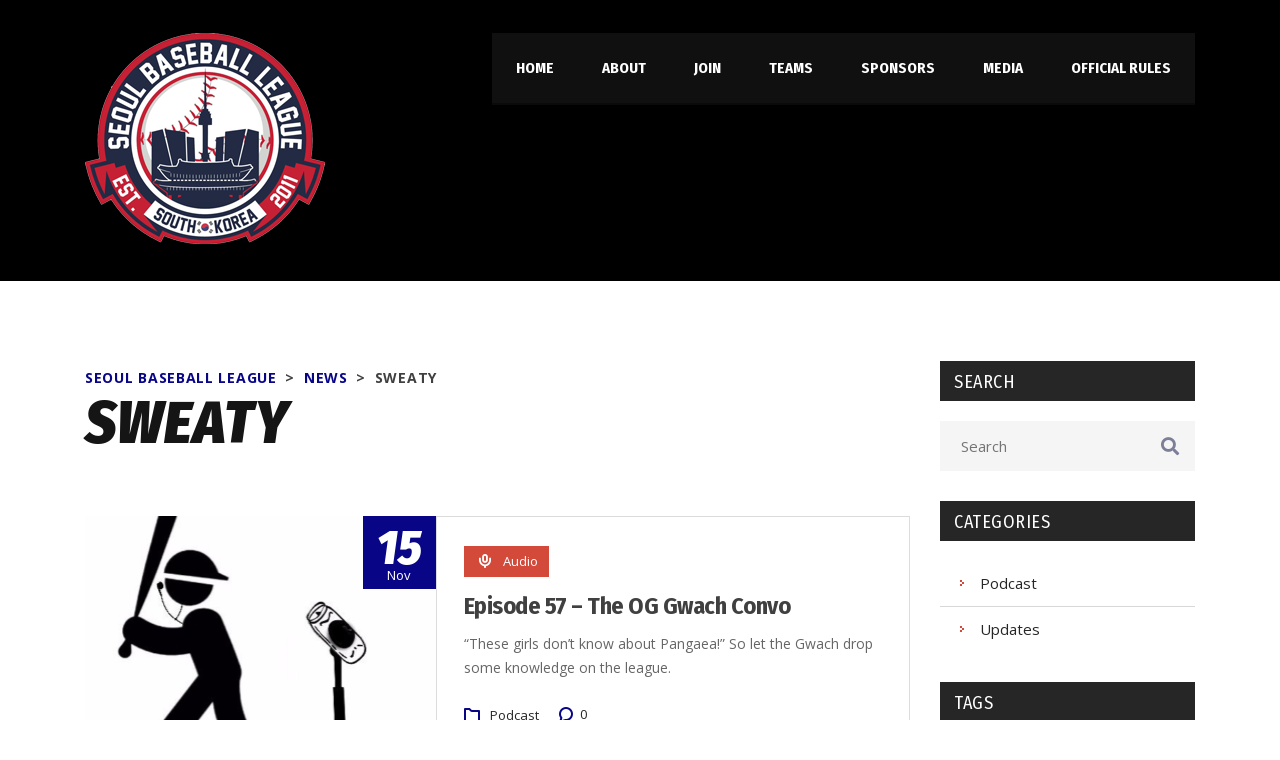

--- FILE ---
content_type: text/html; charset=UTF-8
request_url: https://www.seoulbaseball.com/tag/sweaty/
body_size: 11270
content:
<!DOCTYPE html>
<html lang="en-US" class="no-js">
<head>
    <meta name="format-detection" content="telephone=no">
    <meta charset="UTF-8">
    <meta name="viewport" content="width=device-width, initial-scale=1">
    <link rel="profile" href="http://gmpg.org/xfn/11">
    <link rel="pingback" href="https://www.seoulbaseball.com/xmlrpc.php">
    <meta name='robots' content='index, follow, max-image-preview:large, max-snippet:-1, max-video-preview:-1' />

	<!-- This site is optimized with the Yoast SEO plugin v26.7 - https://yoast.com/wordpress/plugins/seo/ -->
	<title>sweaty Archives - Seoul Baseball League</title>
	<link rel="canonical" href="https://www.seoulbaseball.com/tag/sweaty/" />
	<meta property="og:locale" content="en_US" />
	<meta property="og:type" content="article" />
	<meta property="og:title" content="sweaty Archives - Seoul Baseball League" />
	<meta property="og:url" content="https://www.seoulbaseball.com/tag/sweaty/" />
	<meta property="og:site_name" content="Seoul Baseball League" />
	<meta name="twitter:card" content="summary_large_image" />
	<script type="application/ld+json" class="yoast-schema-graph">{"@context":"https://schema.org","@graph":[{"@type":"CollectionPage","@id":"https://www.seoulbaseball.com/tag/sweaty/","url":"https://www.seoulbaseball.com/tag/sweaty/","name":"sweaty Archives - Seoul Baseball League","isPartOf":{"@id":"https://www.seoulbaseball.com/#website"},"primaryImageOfPage":{"@id":"https://www.seoulbaseball.com/tag/sweaty/#primaryimage"},"image":{"@id":"https://www.seoulbaseball.com/tag/sweaty/#primaryimage"},"thumbnailUrl":"https://www.seoulbaseball.com/wp-content/uploads/2020/01/Gwach-podcast.png","breadcrumb":{"@id":"https://www.seoulbaseball.com/tag/sweaty/#breadcrumb"},"inLanguage":"en-US"},{"@type":"ImageObject","inLanguage":"en-US","@id":"https://www.seoulbaseball.com/tag/sweaty/#primaryimage","url":"https://www.seoulbaseball.com/wp-content/uploads/2020/01/Gwach-podcast.png","contentUrl":"https://www.seoulbaseball.com/wp-content/uploads/2020/01/Gwach-podcast.png","width":497,"height":400},{"@type":"BreadcrumbList","@id":"https://www.seoulbaseball.com/tag/sweaty/#breadcrumb","itemListElement":[{"@type":"ListItem","position":1,"name":"Home","item":"https://www.seoulbaseball.com/"},{"@type":"ListItem","position":2,"name":"sweaty"}]},{"@type":"WebSite","@id":"https://www.seoulbaseball.com/#website","url":"https://www.seoulbaseball.com/","name":"Seoul Baseball League","description":"Amateur Baseball League in Seoul","potentialAction":[{"@type":"SearchAction","target":{"@type":"EntryPoint","urlTemplate":"https://www.seoulbaseball.com/?s={search_term_string}"},"query-input":{"@type":"PropertyValueSpecification","valueRequired":true,"valueName":"search_term_string"}}],"inLanguage":"en-US"}]}</script>
	<!-- / Yoast SEO plugin. -->


<link rel='dns-prefetch' href='//maps.googleapis.com' />
<link rel='dns-prefetch' href='//use.fontawesome.com' />
<link rel='dns-prefetch' href='//fonts.googleapis.com' />
<link rel="alternate" type="application/rss+xml" title="Seoul Baseball League &raquo; Feed" href="https://www.seoulbaseball.com/feed/" />
<link rel="alternate" type="application/rss+xml" title="Seoul Baseball League &raquo; Comments Feed" href="https://www.seoulbaseball.com/comments/feed/" />
<link rel="alternate" type="application/rss+xml" title="Seoul Baseball League &raquo; sweaty Tag Feed" href="https://www.seoulbaseball.com/tag/sweaty/feed/" />
<style id='wp-img-auto-sizes-contain-inline-css' type='text/css'>
img:is([sizes=auto i],[sizes^="auto," i]){contain-intrinsic-size:3000px 1500px}
/*# sourceURL=wp-img-auto-sizes-contain-inline-css */
</style>
<link rel='stylesheet' id='boostrap-css' href='https://www.seoulbaseball.com/wp-content/themes/splash/assets/css/bootstrap.min.css?ver=4.4.4' type='text/css' media='all' />
<link rel='stylesheet' id='select2-css' href='https://www.seoulbaseball.com/wp-content/themes/splash/assets/css/select2.min.css?ver=4.4.4' type='text/css' media='all' />
<link rel='stylesheet' id='owl-carousel-css' href='https://www.seoulbaseball.com/wp-content/themes/splash/assets/css/owl.carousel.css?ver=4.4.4' type='text/css' media='all' />
<link rel='stylesheet' id='stm-font-awesome-5-css' href='https://www.seoulbaseball.com/wp-content/themes/splash/assets/css/fontawesome.min.css?ver=4.4.4' type='text/css' media='all' />
<link rel='stylesheet' id='fancybox-css' href='https://www.seoulbaseball.com/wp-content/themes/splash/assets/css/jquery.fancybox.css?ver=4.4.4' type='text/css' media='all' />
<link rel='stylesheet' id='lightbox-css' href='https://www.seoulbaseball.com/wp-content/themes/splash/assets/css/lightbox.css?ver=4.4.4' type='text/css' media='all' />
<link rel='stylesheet' id='stm-theme-animate-css' href='https://www.seoulbaseball.com/wp-content/themes/splash/assets/css/animate.css?ver=4.4.4' type='text/css' media='all' />
<link rel='stylesheet' id='stm-theme-icons-css' href='https://www.seoulbaseball.com/wp-content/themes/splash/assets/css/splash-icons.css?ver=4.4.4' type='text/css' media='all' />
<link rel='stylesheet' id='perfect-scrollbar-css' href='https://www.seoulbaseball.com/wp-content/themes/splash/assets/css/perfect-scrollbar.css?ver=4.4.4' type='text/css' media='all' />
<link rel='stylesheet' id='stm-skin-custom-css' href='https://www.seoulbaseball.com/wp-content/uploads/stm_uploads/skin-custom.css?t=1769404491&#038;ver=4.4.4' type='text/css' media='all' />
<link rel='stylesheet' id='stm-skin-custom-layout-css' href='https://www.seoulbaseball.com/wp-content/uploads/stm_uploads/skin-custom-layout.css?t=1769404491&#038;ver=4.4.4' type='text/css' media='all' />
<link rel='stylesheet' id='stm-theme-default-styles-css' href='https://www.seoulbaseball.com/wp-content/themes/splash/style.css?ver=4.4.4' type='text/css' media='all' />
<style id='wp-emoji-styles-inline-css' type='text/css'>

	img.wp-smiley, img.emoji {
		display: inline !important;
		border: none !important;
		box-shadow: none !important;
		height: 1em !important;
		width: 1em !important;
		margin: 0 0.07em !important;
		vertical-align: -0.1em !important;
		background: none !important;
		padding: 0 !important;
	}
/*# sourceURL=wp-emoji-styles-inline-css */
</style>
<link rel='stylesheet' id='wp-block-library-css' href='https://www.seoulbaseball.com/wp-includes/css/dist/block-library/style.min.css?ver=6.9' type='text/css' media='all' />
<style id='global-styles-inline-css' type='text/css'>
:root{--wp--preset--aspect-ratio--square: 1;--wp--preset--aspect-ratio--4-3: 4/3;--wp--preset--aspect-ratio--3-4: 3/4;--wp--preset--aspect-ratio--3-2: 3/2;--wp--preset--aspect-ratio--2-3: 2/3;--wp--preset--aspect-ratio--16-9: 16/9;--wp--preset--aspect-ratio--9-16: 9/16;--wp--preset--color--black: #000000;--wp--preset--color--cyan-bluish-gray: #abb8c3;--wp--preset--color--white: #ffffff;--wp--preset--color--pale-pink: #f78da7;--wp--preset--color--vivid-red: #cf2e2e;--wp--preset--color--luminous-vivid-orange: #ff6900;--wp--preset--color--luminous-vivid-amber: #fcb900;--wp--preset--color--light-green-cyan: #7bdcb5;--wp--preset--color--vivid-green-cyan: #00d084;--wp--preset--color--pale-cyan-blue: #8ed1fc;--wp--preset--color--vivid-cyan-blue: #0693e3;--wp--preset--color--vivid-purple: #9b51e0;--wp--preset--gradient--vivid-cyan-blue-to-vivid-purple: linear-gradient(135deg,rgb(6,147,227) 0%,rgb(155,81,224) 100%);--wp--preset--gradient--light-green-cyan-to-vivid-green-cyan: linear-gradient(135deg,rgb(122,220,180) 0%,rgb(0,208,130) 100%);--wp--preset--gradient--luminous-vivid-amber-to-luminous-vivid-orange: linear-gradient(135deg,rgb(252,185,0) 0%,rgb(255,105,0) 100%);--wp--preset--gradient--luminous-vivid-orange-to-vivid-red: linear-gradient(135deg,rgb(255,105,0) 0%,rgb(207,46,46) 100%);--wp--preset--gradient--very-light-gray-to-cyan-bluish-gray: linear-gradient(135deg,rgb(238,238,238) 0%,rgb(169,184,195) 100%);--wp--preset--gradient--cool-to-warm-spectrum: linear-gradient(135deg,rgb(74,234,220) 0%,rgb(151,120,209) 20%,rgb(207,42,186) 40%,rgb(238,44,130) 60%,rgb(251,105,98) 80%,rgb(254,248,76) 100%);--wp--preset--gradient--blush-light-purple: linear-gradient(135deg,rgb(255,206,236) 0%,rgb(152,150,240) 100%);--wp--preset--gradient--blush-bordeaux: linear-gradient(135deg,rgb(254,205,165) 0%,rgb(254,45,45) 50%,rgb(107,0,62) 100%);--wp--preset--gradient--luminous-dusk: linear-gradient(135deg,rgb(255,203,112) 0%,rgb(199,81,192) 50%,rgb(65,88,208) 100%);--wp--preset--gradient--pale-ocean: linear-gradient(135deg,rgb(255,245,203) 0%,rgb(182,227,212) 50%,rgb(51,167,181) 100%);--wp--preset--gradient--electric-grass: linear-gradient(135deg,rgb(202,248,128) 0%,rgb(113,206,126) 100%);--wp--preset--gradient--midnight: linear-gradient(135deg,rgb(2,3,129) 0%,rgb(40,116,252) 100%);--wp--preset--font-size--small: 13px;--wp--preset--font-size--medium: 20px;--wp--preset--font-size--large: 36px;--wp--preset--font-size--x-large: 42px;--wp--preset--spacing--20: 0.44rem;--wp--preset--spacing--30: 0.67rem;--wp--preset--spacing--40: 1rem;--wp--preset--spacing--50: 1.5rem;--wp--preset--spacing--60: 2.25rem;--wp--preset--spacing--70: 3.38rem;--wp--preset--spacing--80: 5.06rem;--wp--preset--shadow--natural: 6px 6px 9px rgba(0, 0, 0, 0.2);--wp--preset--shadow--deep: 12px 12px 50px rgba(0, 0, 0, 0.4);--wp--preset--shadow--sharp: 6px 6px 0px rgba(0, 0, 0, 0.2);--wp--preset--shadow--outlined: 6px 6px 0px -3px rgb(255, 255, 255), 6px 6px rgb(0, 0, 0);--wp--preset--shadow--crisp: 6px 6px 0px rgb(0, 0, 0);}:where(.is-layout-flex){gap: 0.5em;}:where(.is-layout-grid){gap: 0.5em;}body .is-layout-flex{display: flex;}.is-layout-flex{flex-wrap: wrap;align-items: center;}.is-layout-flex > :is(*, div){margin: 0;}body .is-layout-grid{display: grid;}.is-layout-grid > :is(*, div){margin: 0;}:where(.wp-block-columns.is-layout-flex){gap: 2em;}:where(.wp-block-columns.is-layout-grid){gap: 2em;}:where(.wp-block-post-template.is-layout-flex){gap: 1.25em;}:where(.wp-block-post-template.is-layout-grid){gap: 1.25em;}.has-black-color{color: var(--wp--preset--color--black) !important;}.has-cyan-bluish-gray-color{color: var(--wp--preset--color--cyan-bluish-gray) !important;}.has-white-color{color: var(--wp--preset--color--white) !important;}.has-pale-pink-color{color: var(--wp--preset--color--pale-pink) !important;}.has-vivid-red-color{color: var(--wp--preset--color--vivid-red) !important;}.has-luminous-vivid-orange-color{color: var(--wp--preset--color--luminous-vivid-orange) !important;}.has-luminous-vivid-amber-color{color: var(--wp--preset--color--luminous-vivid-amber) !important;}.has-light-green-cyan-color{color: var(--wp--preset--color--light-green-cyan) !important;}.has-vivid-green-cyan-color{color: var(--wp--preset--color--vivid-green-cyan) !important;}.has-pale-cyan-blue-color{color: var(--wp--preset--color--pale-cyan-blue) !important;}.has-vivid-cyan-blue-color{color: var(--wp--preset--color--vivid-cyan-blue) !important;}.has-vivid-purple-color{color: var(--wp--preset--color--vivid-purple) !important;}.has-black-background-color{background-color: var(--wp--preset--color--black) !important;}.has-cyan-bluish-gray-background-color{background-color: var(--wp--preset--color--cyan-bluish-gray) !important;}.has-white-background-color{background-color: var(--wp--preset--color--white) !important;}.has-pale-pink-background-color{background-color: var(--wp--preset--color--pale-pink) !important;}.has-vivid-red-background-color{background-color: var(--wp--preset--color--vivid-red) !important;}.has-luminous-vivid-orange-background-color{background-color: var(--wp--preset--color--luminous-vivid-orange) !important;}.has-luminous-vivid-amber-background-color{background-color: var(--wp--preset--color--luminous-vivid-amber) !important;}.has-light-green-cyan-background-color{background-color: var(--wp--preset--color--light-green-cyan) !important;}.has-vivid-green-cyan-background-color{background-color: var(--wp--preset--color--vivid-green-cyan) !important;}.has-pale-cyan-blue-background-color{background-color: var(--wp--preset--color--pale-cyan-blue) !important;}.has-vivid-cyan-blue-background-color{background-color: var(--wp--preset--color--vivid-cyan-blue) !important;}.has-vivid-purple-background-color{background-color: var(--wp--preset--color--vivid-purple) !important;}.has-black-border-color{border-color: var(--wp--preset--color--black) !important;}.has-cyan-bluish-gray-border-color{border-color: var(--wp--preset--color--cyan-bluish-gray) !important;}.has-white-border-color{border-color: var(--wp--preset--color--white) !important;}.has-pale-pink-border-color{border-color: var(--wp--preset--color--pale-pink) !important;}.has-vivid-red-border-color{border-color: var(--wp--preset--color--vivid-red) !important;}.has-luminous-vivid-orange-border-color{border-color: var(--wp--preset--color--luminous-vivid-orange) !important;}.has-luminous-vivid-amber-border-color{border-color: var(--wp--preset--color--luminous-vivid-amber) !important;}.has-light-green-cyan-border-color{border-color: var(--wp--preset--color--light-green-cyan) !important;}.has-vivid-green-cyan-border-color{border-color: var(--wp--preset--color--vivid-green-cyan) !important;}.has-pale-cyan-blue-border-color{border-color: var(--wp--preset--color--pale-cyan-blue) !important;}.has-vivid-cyan-blue-border-color{border-color: var(--wp--preset--color--vivid-cyan-blue) !important;}.has-vivid-purple-border-color{border-color: var(--wp--preset--color--vivid-purple) !important;}.has-vivid-cyan-blue-to-vivid-purple-gradient-background{background: var(--wp--preset--gradient--vivid-cyan-blue-to-vivid-purple) !important;}.has-light-green-cyan-to-vivid-green-cyan-gradient-background{background: var(--wp--preset--gradient--light-green-cyan-to-vivid-green-cyan) !important;}.has-luminous-vivid-amber-to-luminous-vivid-orange-gradient-background{background: var(--wp--preset--gradient--luminous-vivid-amber-to-luminous-vivid-orange) !important;}.has-luminous-vivid-orange-to-vivid-red-gradient-background{background: var(--wp--preset--gradient--luminous-vivid-orange-to-vivid-red) !important;}.has-very-light-gray-to-cyan-bluish-gray-gradient-background{background: var(--wp--preset--gradient--very-light-gray-to-cyan-bluish-gray) !important;}.has-cool-to-warm-spectrum-gradient-background{background: var(--wp--preset--gradient--cool-to-warm-spectrum) !important;}.has-blush-light-purple-gradient-background{background: var(--wp--preset--gradient--blush-light-purple) !important;}.has-blush-bordeaux-gradient-background{background: var(--wp--preset--gradient--blush-bordeaux) !important;}.has-luminous-dusk-gradient-background{background: var(--wp--preset--gradient--luminous-dusk) !important;}.has-pale-ocean-gradient-background{background: var(--wp--preset--gradient--pale-ocean) !important;}.has-electric-grass-gradient-background{background: var(--wp--preset--gradient--electric-grass) !important;}.has-midnight-gradient-background{background: var(--wp--preset--gradient--midnight) !important;}.has-small-font-size{font-size: var(--wp--preset--font-size--small) !important;}.has-medium-font-size{font-size: var(--wp--preset--font-size--medium) !important;}.has-large-font-size{font-size: var(--wp--preset--font-size--large) !important;}.has-x-large-font-size{font-size: var(--wp--preset--font-size--x-large) !important;}
/*# sourceURL=global-styles-inline-css */
</style>

<style id='classic-theme-styles-inline-css' type='text/css'>
/*! This file is auto-generated */
.wp-block-button__link{color:#fff;background-color:#32373c;border-radius:9999px;box-shadow:none;text-decoration:none;padding:calc(.667em + 2px) calc(1.333em + 2px);font-size:1.125em}.wp-block-file__button{background:#32373c;color:#fff;text-decoration:none}
/*# sourceURL=/wp-includes/css/classic-themes.min.css */
</style>
<style id='font-awesome-svg-styles-default-inline-css' type='text/css'>
.svg-inline--fa {
  display: inline-block;
  height: 1em;
  overflow: visible;
  vertical-align: -.125em;
}
/*# sourceURL=font-awesome-svg-styles-default-inline-css */
</style>
<link rel='stylesheet' id='font-awesome-svg-styles-css' href='https://www.seoulbaseball.com/wp-content/uploads/font-awesome/v5.15.4/css/svg-with-js.css' type='text/css' media='all' />
<style id='font-awesome-svg-styles-inline-css' type='text/css'>
   .wp-block-font-awesome-icon svg::before,
   .wp-rich-text-font-awesome-icon svg::before {content: unset;}
/*# sourceURL=font-awesome-svg-styles-inline-css */
</style>
<link rel='stylesheet' id='dashicons-css' href='https://www.seoulbaseball.com/wp-includes/css/dashicons.min.css?ver=6.9' type='text/css' media='all' />
<link rel='stylesheet' id='sportspress-general-css' href='//www.seoulbaseball.com/wp-content/plugins/sportspress/assets/css/sportspress.css?ver=2.7.26' type='text/css' media='all' />
<link rel='stylesheet' id='sportspress-icons-css' href='//www.seoulbaseball.com/wp-content/plugins/sportspress/assets/css/icons.css?ver=2.7.26' type='text/css' media='all' />
<link rel='stylesheet' id='stm_megamenu-css' href='https://www.seoulbaseball.com/wp-content/themes/splash/includes/megamenu/assets/css/megamenu.css?ver=6.9' type='text/css' media='all' />
<link rel='stylesheet' id='font-awesome-official-css' href='https://use.fontawesome.com/releases/v5.15.4/css/all.css' type='text/css' media='all' integrity="sha384-DyZ88mC6Up2uqS4h/KRgHuoeGwBcD4Ng9SiP4dIRy0EXTlnuz47vAwmeGwVChigm" crossorigin="anonymous" />
<link rel='stylesheet' id='stm-google-fonts-css' href='//fonts.googleapis.com/css?family=Open+Sans%3Aregular%2Citalic%2C700%2C300%2C300italic%2C600%2C600italic%2C700italic%2C800%2C800italic%7CFira+Sans+Condensed%3A100%2C700%2C100i%2C200%2C200i%2C300%2C300i%2C400%2C400i%2C500%2C500i%2C600%2C600i%2C700i%2C800%2C800i%2C900%2C900i&#038;ver=4.4.4' type='text/css' media='all' />
<link rel='stylesheet' id='font-awesome-official-v4shim-css' href='https://use.fontawesome.com/releases/v5.15.4/css/v4-shims.css' type='text/css' media='all' integrity="sha384-Vq76wejb3QJM4nDatBa5rUOve+9gkegsjCebvV/9fvXlGWo4HCMR4cJZjjcF6Viv" crossorigin="anonymous" />
<style id='font-awesome-official-v4shim-inline-css' type='text/css'>
@font-face {
font-family: "FontAwesome";
font-display: block;
src: url("https://use.fontawesome.com/releases/v5.15.4/webfonts/fa-brands-400.eot"),
		url("https://use.fontawesome.com/releases/v5.15.4/webfonts/fa-brands-400.eot?#iefix") format("embedded-opentype"),
		url("https://use.fontawesome.com/releases/v5.15.4/webfonts/fa-brands-400.woff2") format("woff2"),
		url("https://use.fontawesome.com/releases/v5.15.4/webfonts/fa-brands-400.woff") format("woff"),
		url("https://use.fontawesome.com/releases/v5.15.4/webfonts/fa-brands-400.ttf") format("truetype"),
		url("https://use.fontawesome.com/releases/v5.15.4/webfonts/fa-brands-400.svg#fontawesome") format("svg");
}

@font-face {
font-family: "FontAwesome";
font-display: block;
src: url("https://use.fontawesome.com/releases/v5.15.4/webfonts/fa-solid-900.eot"),
		url("https://use.fontawesome.com/releases/v5.15.4/webfonts/fa-solid-900.eot?#iefix") format("embedded-opentype"),
		url("https://use.fontawesome.com/releases/v5.15.4/webfonts/fa-solid-900.woff2") format("woff2"),
		url("https://use.fontawesome.com/releases/v5.15.4/webfonts/fa-solid-900.woff") format("woff"),
		url("https://use.fontawesome.com/releases/v5.15.4/webfonts/fa-solid-900.ttf") format("truetype"),
		url("https://use.fontawesome.com/releases/v5.15.4/webfonts/fa-solid-900.svg#fontawesome") format("svg");
}

@font-face {
font-family: "FontAwesome";
font-display: block;
src: url("https://use.fontawesome.com/releases/v5.15.4/webfonts/fa-regular-400.eot"),
		url("https://use.fontawesome.com/releases/v5.15.4/webfonts/fa-regular-400.eot?#iefix") format("embedded-opentype"),
		url("https://use.fontawesome.com/releases/v5.15.4/webfonts/fa-regular-400.woff2") format("woff2"),
		url("https://use.fontawesome.com/releases/v5.15.4/webfonts/fa-regular-400.woff") format("woff"),
		url("https://use.fontawesome.com/releases/v5.15.4/webfonts/fa-regular-400.ttf") format("truetype"),
		url("https://use.fontawesome.com/releases/v5.15.4/webfonts/fa-regular-400.svg#fontawesome") format("svg");
unicode-range: U+F004-F005,U+F007,U+F017,U+F022,U+F024,U+F02E,U+F03E,U+F044,U+F057-F059,U+F06E,U+F070,U+F075,U+F07B-F07C,U+F080,U+F086,U+F089,U+F094,U+F09D,U+F0A0,U+F0A4-F0A7,U+F0C5,U+F0C7-F0C8,U+F0E0,U+F0EB,U+F0F3,U+F0F8,U+F0FE,U+F111,U+F118-F11A,U+F11C,U+F133,U+F144,U+F146,U+F14A,U+F14D-F14E,U+F150-F152,U+F15B-F15C,U+F164-F165,U+F185-F186,U+F191-F192,U+F1AD,U+F1C1-F1C9,U+F1CD,U+F1D8,U+F1E3,U+F1EA,U+F1F6,U+F1F9,U+F20A,U+F247-F249,U+F24D,U+F254-F25B,U+F25D,U+F267,U+F271-F274,U+F279,U+F28B,U+F28D,U+F2B5-F2B6,U+F2B9,U+F2BB,U+F2BD,U+F2C1-F2C2,U+F2D0,U+F2D2,U+F2DC,U+F2ED,U+F328,U+F358-F35B,U+F3A5,U+F3D1,U+F410,U+F4AD;
}
/*# sourceURL=font-awesome-official-v4shim-inline-css */
</style>
<style type="text/css"></style><script type="text/javascript" src="https://www.seoulbaseball.com/wp-includes/js/jquery/jquery.min.js?ver=3.7.1" id="jquery-core-js"></script>
<script type="text/javascript" src="https://www.seoulbaseball.com/wp-includes/js/jquery/jquery-migrate.min.js?ver=3.4.1" id="jquery-migrate-js"></script>
<script type="text/javascript" src="https://www.seoulbaseball.com/wp-content/themes/splash/includes/megamenu/assets/js/megamenu.js?ver=6.9" id="stm_megamenu-js"></script>
<script></script><link rel="https://api.w.org/" href="https://www.seoulbaseball.com/wp-json/" /><link rel="alternate" title="JSON" type="application/json" href="https://www.seoulbaseball.com/wp-json/wp/v2/tags/85" /><link rel="EditURI" type="application/rsd+xml" title="RSD" href="https://www.seoulbaseball.com/xmlrpc.php?rsd" />
<meta name="generator" content="WordPress 6.9" />
<meta name="generator" content="SportsPress 2.7.26" />
    <script type="text/javascript">
        var splash_mm_get_menu_data = '44c6fd773c';
        var splash_load_media = '33678b6683';
        var stm_like_nonce = '110e391bc3';
        var stm_league_table_by_id = '3562d89aff';
        var stm_events_league_table_by_id = '71ba8f59e8';
        var stm_posts_most_styles = 'e76f0d5eee';
        var stm_demo_import_content = 'cc5e836b34';

        var ajaxurl = 'https://www.seoulbaseball.com/wp-admin/admin-ajax.php';
        var stm_cf7_preloader = 'https://www.seoulbaseball.com/wp-content/themes/splash/assets/images/map-pin.png';
    </script>
<meta name="generator" content="Powered by WPBakery Page Builder - drag and drop page builder for WordPress."/>
<meta name="generator" content="Powered by Slider Revolution 6.7.16 - responsive, Mobile-Friendly Slider Plugin for WordPress with comfortable drag and drop interface." />
<link rel="icon" href="https://www.seoulbaseball.com/wp-content/uploads/2020/01/cropped-Baseball-icon-32x32.png" sizes="32x32" />
<link rel="icon" href="https://www.seoulbaseball.com/wp-content/uploads/2020/01/cropped-Baseball-icon-192x192.png" sizes="192x192" />
<link rel="apple-touch-icon" href="https://www.seoulbaseball.com/wp-content/uploads/2020/01/cropped-Baseball-icon-180x180.png" />
<meta name="msapplication-TileImage" content="https://www.seoulbaseball.com/wp-content/uploads/2020/01/cropped-Baseball-icon-270x270.png" />
<script>function setREVStartSize(e){
			//window.requestAnimationFrame(function() {
				window.RSIW = window.RSIW===undefined ? window.innerWidth : window.RSIW;
				window.RSIH = window.RSIH===undefined ? window.innerHeight : window.RSIH;
				try {
					var pw = document.getElementById(e.c).parentNode.offsetWidth,
						newh;
					pw = pw===0 || isNaN(pw) || (e.l=="fullwidth" || e.layout=="fullwidth") ? window.RSIW : pw;
					e.tabw = e.tabw===undefined ? 0 : parseInt(e.tabw);
					e.thumbw = e.thumbw===undefined ? 0 : parseInt(e.thumbw);
					e.tabh = e.tabh===undefined ? 0 : parseInt(e.tabh);
					e.thumbh = e.thumbh===undefined ? 0 : parseInt(e.thumbh);
					e.tabhide = e.tabhide===undefined ? 0 : parseInt(e.tabhide);
					e.thumbhide = e.thumbhide===undefined ? 0 : parseInt(e.thumbhide);
					e.mh = e.mh===undefined || e.mh=="" || e.mh==="auto" ? 0 : parseInt(e.mh,0);
					if(e.layout==="fullscreen" || e.l==="fullscreen")
						newh = Math.max(e.mh,window.RSIH);
					else{
						e.gw = Array.isArray(e.gw) ? e.gw : [e.gw];
						for (var i in e.rl) if (e.gw[i]===undefined || e.gw[i]===0) e.gw[i] = e.gw[i-1];
						e.gh = e.el===undefined || e.el==="" || (Array.isArray(e.el) && e.el.length==0)? e.gh : e.el;
						e.gh = Array.isArray(e.gh) ? e.gh : [e.gh];
						for (var i in e.rl) if (e.gh[i]===undefined || e.gh[i]===0) e.gh[i] = e.gh[i-1];
											
						var nl = new Array(e.rl.length),
							ix = 0,
							sl;
						e.tabw = e.tabhide>=pw ? 0 : e.tabw;
						e.thumbw = e.thumbhide>=pw ? 0 : e.thumbw;
						e.tabh = e.tabhide>=pw ? 0 : e.tabh;
						e.thumbh = e.thumbhide>=pw ? 0 : e.thumbh;
						for (var i in e.rl) nl[i] = e.rl[i]<window.RSIW ? 0 : e.rl[i];
						sl = nl[0];
						for (var i in nl) if (sl>nl[i] && nl[i]>0) { sl = nl[i]; ix=i;}
						var m = pw>(e.gw[ix]+e.tabw+e.thumbw) ? 1 : (pw-(e.tabw+e.thumbw)) / (e.gw[ix]);
						newh =  (e.gh[ix] * m) + (e.tabh + e.thumbh);
					}
					var el = document.getElementById(e.c);
					if (el!==null && el) el.style.height = newh+"px";
					el = document.getElementById(e.c+"_wrapper");
					if (el!==null && el) {
						el.style.height = newh+"px";
						el.style.display = "block";
					}
				} catch(e){
					console.log("Failure at Presize of Slider:" + e)
				}
			//});
		  };</script>
<style type="text/css" title="dynamic-css" class="options-output">#wrapper{background-color: #ffffff;}body, .normal-font, .normal_font, .woocommerce-breadcrumb, .navxtBreads, #stm-top-bar .stm-top-profile-holder .stm-profile-wrapp a, .countdown small, 
	div.wpcf7-validation-errors,  .stm-countdown-wrapper span small, .stm-header-search input[type='text'], .stm_post_comments .comments-area .comment-respond h3 small a, 
		.stm-block-quote-wrapper.style_1 .stm-block-quote, .stm-cart-totals .shop_table tbody tr th, .stm-cart-totals .shop_table tbody tr td,
		.woocommerce .woocommerce-checkout-review-order .shop_table tbody tr td, 
		.woocommerce .woocommerce-checkout-review-order .shop_table tbody tr td .amount, 
		.woocommerce .woocommerce-checkout-review-order .shop_table tfoot tr th,
		.woocommerce .woocommerce-checkout-review-order .shop_table tfoot tr td, 
		.order_details tbody tr td.product-name, .order_details tfoot tr th, .order_details tfoot tr td,
		.customer_details tbody tr th, .customer_details tbody tr td,
		input[type='text'], input[type='tel'], input[type='password'], input[type='email'], input[type='number'], .select2-selection__rendered, textarea
		{font-family:Open Sans;}body, .normal_font{line-height:27px;}body, .normal_font, .stm-single-post-loop-content{color: #404040;}h1, .h1, h2, .h2, h3, .h3, h4, .h4, h5, .h5, h6, .h6, .heading-font, .heading-font-only, .button, 
	.widget_recent_entries, table, .stm-widget-menu ul.menu li a, 
	input[type='submit'], .rev_post_title, .countdown span, .woocommerce .price, .woocommerce-MyAccount-navigation ul li a, .vc_tta.vc_general .vc_tta-tab > a, aside.widget.widget_top_rated_products .product_list_widget li .product-title,
		aside.widget.widget_top_rated_products .product_list_widget li .woocommerce-Price-amount, .comment-form label, .stm-cart-totals .shop_table tbody tr td .amount{font-family:Fira Sans Condensed;}h1, .h1{font-size:60px; line-height:64px;}h2, .h2{font-size:48px; line-height:52px;}h3, .h3{font-size:36px; line-height:40px;}h4, .h4{font-size:30px; line-height:34px;}h5, .h5{font-size:24px; line-height:28px;}h6, .h6{font-size:18px; line-height:22px;}#stm-footer-socials-top{background-color: #262626;}#stm-footer-socials-top, #stm-footer-socials-top .footer-bottom-socials li a i:before{color: #bfbfbf;}</style>
<noscript><style> .wpb_animate_when_almost_visible { opacity: 1; }</style></noscript><link rel='stylesheet' id='rs-plugin-settings-css' href='//www.seoulbaseball.com/wp-content/plugins/revslider/sr6/assets/css/rs6.css?ver=6.7.16' type='text/css' media='all' />
<style id='rs-plugin-settings-inline-css' type='text/css'>
#rs-demo-id {}
/*# sourceURL=rs-plugin-settings-inline-css */
</style>
</head>


<body class="archive tag tag-sweaty tag-85 wp-theme-splash splashBaseball header_1 stm-shop-sidebar wpb-js-composer js-comp-ver-7.8 vc_responsive" >
<div id="wrapper" >
        
<div class="stm-header stm-non-transparent-header stm-header-fixed-mode stm-header-first">
	<div class="stm-header-inner">
				<div class="container stm-header-container">
			<!--Logo -->
			<div class="logo-main" style="margin-top: 0px;">
									<a class="bloglogo" href="https://www.seoulbaseball.com/">
						<img
							src="https://www.seoulbaseball.com/wp-content/uploads/2020/01/SBL-Logo-2020-header.png"
							style="width: 240px;"
							title="Home"
							alt="Logo"
						/>
					</a>
							</div>
			<div class="stm-main-menu">
				<div class="stm-main-menu-unit " style="margin-top: 0px;">
					<ul class="header-menu stm-list-duty heading-font clearfix">
						<li id="menu-item-884" class="menu-item menu-item-type-post_type menu-item-object-page menu-item-home menu-item-884 stm_megamenu stm_megamenu__boxed stm_megamenu_default"><a href="https://www.seoulbaseball.com/"><span>Home</span></a></li>
<li id="menu-item-1093" class="menu-item menu-item-type-post_type menu-item-object-page menu-item-1093"><a href="https://www.seoulbaseball.com/about-the-sbl/"><span>About</span></a></li>
<li id="menu-item-1094" class="menu-item menu-item-type-post_type menu-item-object-page menu-item-1094"><a href="https://www.seoulbaseball.com/join/"><span>Join</span></a></li>
<li id="menu-item-1204" class="menu-item menu-item-type-post_type menu-item-object-page menu-item-1204"><a href="https://www.seoulbaseball.com/teams/"><span>Teams</span></a></li>
<li id="menu-item-1112" class="menu-item menu-item-type-post_type menu-item-object-page menu-item-1112"><a href="https://www.seoulbaseball.com/sponsors/"><span>Sponsors</span></a></li>
<li id="menu-item-882" class="menu-item menu-item-type-post_type menu-item-object-page menu-item-882"><a href="https://www.seoulbaseball.com/media/"><span>Media</span></a></li>
<li id="menu-item-1363" class="menu-item menu-item-type-post_type menu-item-object-page menu-item-1363"><a href="https://www.seoulbaseball.com/sbl-official-rules/"><span>Official Rules</span></a></li>
                        					</ul>
									</div>
			</div>
		</div>
	</div>
	<!--MOBILE HEADER-->
	<div class="stm-header-mobile clearfix">
		<div class="logo-main" style="margin-top: 0px;">
							<a class="bloglogo" href="https://www.seoulbaseball.com/">
					<img
						src="https://www.seoulbaseball.com/wp-content/uploads/2020/01/SBL-Logo-2020-header.png"
						style="width: 240px;"
						title="Home"
						alt="Logo"
						/>
				</a>
					</div>
		<div class="stm-mobile-right">
			<div class="clearfix">
				<div class="stm-menu-toggle">
					<span></span>
					<span></span>
					<span></span>
				</div>
				
			</div>
		</div>

		<div class="stm-mobile-menu-unit">
			<div class="inner">
				<div class="stm-top clearfix">
					<div class="stm-switcher pull-left">
											</div>
					<div class="stm-top-right">
						<div class="clearfix">
							<div class="stm-top-search">
															</div>
							<div class="stm-top-socials">
									<ul class="top-bar-socials stm-list-duty">
					<li>
				<a href="https://www.facebook.com/groups/seoulbaseballleague/" target="_blank" >
					<i class="fa fa-facebook"></i>
				</a>
			</li>
			</ul>

							</div>
						</div>
					</div>
				</div>
				<ul class="stm-mobile-menu-list heading-font">
					<li class="menu-item menu-item-type-post_type menu-item-object-page menu-item-home menu-item-884 stm_megamenu stm_megamenu__boxed stm_megamenu_default"><a href="https://www.seoulbaseball.com/"><span>Home</span></a></li>
<li class="menu-item menu-item-type-post_type menu-item-object-page menu-item-1093"><a href="https://www.seoulbaseball.com/about-the-sbl/"><span>About</span></a></li>
<li class="menu-item menu-item-type-post_type menu-item-object-page menu-item-1094"><a href="https://www.seoulbaseball.com/join/"><span>Join</span></a></li>
<li class="menu-item menu-item-type-post_type menu-item-object-page menu-item-1204"><a href="https://www.seoulbaseball.com/teams/"><span>Teams</span></a></li>
<li class="menu-item menu-item-type-post_type menu-item-object-page menu-item-1112"><a href="https://www.seoulbaseball.com/sponsors/"><span>Sponsors</span></a></li>
<li class="menu-item menu-item-type-post_type menu-item-object-page menu-item-882"><a href="https://www.seoulbaseball.com/media/"><span>Media</span></a></li>
<li class="menu-item menu-item-type-post_type menu-item-object-page menu-item-1363"><a href="https://www.seoulbaseball.com/sbl-official-rules/"><span>Official Rules</span></a></li>
				</ul>
			</div>
		</div>
	</div>

</div>
    <div id="main">

    <div class="stm-default-page stm-default-page-list stm-default-page-right">
        <div class="container">
                        <div class="row sidebar-wrapper">
                <div class="col-md-9 col-sm-12 col-xs-12"><div class="sidebar-margin-top clearfix"></div>                                    <div class="stm-small-title-box">
                        <div class="stm-title-box-unit  title_box-490" >			<div class="stm-breadcrumbs-unit normal_font">
				<div class="container">
					<div class="navxtBreads">
						<span property="itemListElement" typeof="ListItem"><a property="item" typeof="WebPage" title="Go to Seoul Baseball League." href="https://www.seoulbaseball.com" class="home" ><span property="name">Seoul Baseball League</span></a><meta property="position" content="1"></span> &gt; <span property="itemListElement" typeof="ListItem"><a property="item" typeof="WebPage" title="Go to News." href="https://www.seoulbaseball.com/news/" class="post-root post post-post" ><span property="name">News</span></a><meta property="position" content="2"></span> &gt; <span property="itemListElement" typeof="ListItem"><span property="name" class="archive taxonomy post_tag current-item">sweaty</span><meta property="url" content="https://www.seoulbaseball.com/tag/sweaty/"><meta property="position" content="3"></span>					</div>
				</div>
			</div>
			<div class="stm-page-title">
		<div class="container">
			<div class="clearfix stm-title-box-title-wrapper">
				<h1 class="stm-main-title-unit">sweaty</h1>
							</div>
		</div>
	</div>

</div>                    </div>
                                                    <div class="row row-3 row-sm-2 news_style_baseball_list ">

                        
<div class="col-md-12">
	<div class="stm-single-post-loop stm-single-post-loop-list post-1062 post type-post status-publish format-audio has-post-thumbnail hentry category-podcast tag-base tag-cohost tag-longtime tag-og tag-ops tag-sweaty post_format-post-format-audio">
		<a href="https://www.seoulbaseball.com/2019/episode-57-the-og-gwach-convo/" title="Episode 57 &#8211; The OG Gwach Convo">

							<div class="image audio">
					<div class="stm-plus"></div>
					<img width="350" height="250" src="https://www.seoulbaseball.com/wp-content/uploads/2020/01/Gwach-podcast-350x250.png" class="img-responsive wp-post-image" alt="" decoding="async" fetchpriority="high" srcset="https://www.seoulbaseball.com/wp-content/uploads/2020/01/Gwach-podcast-350x250.png 350w, https://www.seoulbaseball.com/wp-content/uploads/2020/01/Gwach-podcast-255x183.png 255w" sizes="(max-width: 350px) 100vw, 350px" />									</div>
			
			<div class="date">
				<span class="stm-date-day heading-font">15</span>
				<span class="stm-date-month normal_font">Nov</span>
			</div>
		</a>

		<div class="stm-post-content-inner">
							<span class="stm-post-format stm-post-format-audio">
					audio				</span>
			
			<a href="https://www.seoulbaseball.com/2019/episode-57-the-og-gwach-convo/">
				<div class="title heading-font">
					Episode 57 &#8211; The OG Gwach Convo				</div>
			</a>

			<div class="content">
				<p>&#8220;These girls don&#8217;t know about Pangaea!&#8221; So let the Gwach drop some knowledge on the league.</p>
			</div>

			<div class="post-meta normal_font">
										
						<div class="stm-cat-list-wrapp">
							<i class="fa fa-folder-o" aria-hidden="true"></i>
							<ul><li><a href='https://www.seoulbaseball.com/category/podcast/'>Podcast</a></li></ul>						</div>
					
																<div class="comments-number">
							<a href="https://www.seoulbaseball.com/2019/episode-57-the-og-gwach-convo/#comments">
								<i class="fa fa-comment-o" aria-hidden="true"></i>
								<span>0 </span>
							</a>
						</div>
									</div>
		</div>
	</div>
</div>
                    </div>
                                    
                </div>
                <!--Sidebar-->
                <div class="col-md-3 hidden-sm hidden-xs af-margin-88 ">
	<aside id="search-2" class="widget widget-default widget_search"><div class="widget-title"><h4>Search</h4></div><form method="get" action="https://www.seoulbaseball.com/"><div class="search-wrapper"><input placeholder="Search" type="text" class="search-input" value="" name="s" /></div><button type="submit" class="search-submit" ><i class="fa fa-search"></i></button></form></aside><aside id="categories-3" class="widget widget-default widget_categories"><div class="widget-title"><h4>Categories</h4></div>
			<ul>
					<li class="cat-item cat-item-67"><a href="https://www.seoulbaseball.com/category/podcast/">Podcast</a>
</li>
	<li class="cat-item cat-item-30"><a href="https://www.seoulbaseball.com/category/updates/">Updates</a>
</li>
			</ul>

			</aside><aside id="tag_cloud-2" class="widget widget-default widget_tag_cloud"><div class="widget-title"><h4>Tags</h4></div><div class="tagcloud"><a href="https://www.seoulbaseball.com/tag/2010s/" class="tag-cloud-link tag-link-102 tag-link-position-1" style="font-size: 8pt;" aria-label="2010s (1 item)">2010s</a>
<a href="https://www.seoulbaseball.com/tag/bar-night/" class="tag-cloud-link tag-link-108 tag-link-position-2" style="font-size: 8pt;" aria-label="bar night (1 item)">bar night</a>
<a href="https://www.seoulbaseball.com/tag/base/" class="tag-cloud-link tag-link-87 tag-link-position-3" style="font-size: 8pt;" aria-label="base (1 item)">base</a>
<a href="https://www.seoulbaseball.com/tag/beforebanquet/" class="tag-cloud-link tag-link-82 tag-link-position-4" style="font-size: 8pt;" aria-label="beforebanquet (1 item)">beforebanquet</a>
<a href="https://www.seoulbaseball.com/tag/beforeplayoffs/" class="tag-cloud-link tag-link-78 tag-link-position-5" style="font-size: 16pt;" aria-label="beforeplayoffs (4 items)">beforeplayoffs</a>
<a href="https://www.seoulbaseball.com/tag/bunt/" class="tag-cloud-link tag-link-113 tag-link-position-6" style="font-size: 8pt;" aria-label="bunt (1 item)">bunt</a>
<a href="https://www.seoulbaseball.com/tag/champs/" class="tag-cloud-link tag-link-71 tag-link-position-7" style="font-size: 14pt;" aria-label="champs (3 items)">champs</a>
<a href="https://www.seoulbaseball.com/tag/chicago/" class="tag-cloud-link tag-link-114 tag-link-position-8" style="font-size: 8pt;" aria-label="Chicago (1 item)">Chicago</a>
<a href="https://www.seoulbaseball.com/tag/cohost/" class="tag-cloud-link tag-link-84 tag-link-position-9" style="font-size: 8pt;" aria-label="cohost (1 item)">cohost</a>
<a href="https://www.seoulbaseball.com/tag/corona/" class="tag-cloud-link tag-link-99 tag-link-position-10" style="font-size: 17.6pt;" aria-label="corona (5 items)">corona</a>
<a href="https://www.seoulbaseball.com/tag/covid/" class="tag-cloud-link tag-link-106 tag-link-position-11" style="font-size: 11.6pt;" aria-label="covid (2 items)">covid</a>
<a href="https://www.seoulbaseball.com/tag/decade/" class="tag-cloud-link tag-link-103 tag-link-position-12" style="font-size: 8pt;" aria-label="decade (1 item)">decade</a>
<a href="https://www.seoulbaseball.com/tag/draft/" class="tag-cloud-link tag-link-104 tag-link-position-13" style="font-size: 11.6pt;" aria-label="draft (2 items)">draft</a>
<a href="https://www.seoulbaseball.com/tag/fall-2019/" class="tag-cloud-link tag-link-66 tag-link-position-14" style="font-size: 8pt;" aria-label="Fall 2019 (1 item)">Fall 2019</a>
<a href="https://www.seoulbaseball.com/tag/fall-2020/" class="tag-cloud-link tag-link-117 tag-link-position-15" style="font-size: 16pt;" aria-label="Fall 2020 (4 items)">Fall 2020</a>
<a href="https://www.seoulbaseball.com/tag/friends/" class="tag-cloud-link tag-link-81 tag-link-position-16" style="font-size: 8pt;" aria-label="friends (1 item)">friends</a>
<a href="https://www.seoulbaseball.com/tag/geeks/" class="tag-cloud-link tag-link-96 tag-link-position-17" style="font-size: 8pt;" aria-label="geeks (1 item)">geeks</a>
<a href="https://www.seoulbaseball.com/tag/gwacheon/" class="tag-cloud-link tag-link-110 tag-link-position-18" style="font-size: 8pt;" aria-label="Gwacheon (1 item)">Gwacheon</a>
<a href="https://www.seoulbaseball.com/tag/history/" class="tag-cloud-link tag-link-93 tag-link-position-19" style="font-size: 8pt;" aria-label="history (1 item)">history</a>
<a href="https://www.seoulbaseball.com/tag/important-info/" class="tag-cloud-link tag-link-94 tag-link-position-20" style="font-size: 14pt;" aria-label="important info (3 items)">important info</a>
<a href="https://www.seoulbaseball.com/tag/logo/" class="tag-cloud-link tag-link-91 tag-link-position-21" style="font-size: 8pt;" aria-label="Logo (1 item)">Logo</a>
<a href="https://www.seoulbaseball.com/tag/longtime/" class="tag-cloud-link tag-link-86 tag-link-position-22" style="font-size: 8pt;" aria-label="longtime (1 item)">longtime</a>
<a href="https://www.seoulbaseball.com/tag/mili/" class="tag-cloud-link tag-link-79 tag-link-position-23" style="font-size: 8pt;" aria-label="mili (1 item)">mili</a>
<a href="https://www.seoulbaseball.com/tag/newyork/" class="tag-cloud-link tag-link-115 tag-link-position-24" style="font-size: 8pt;" aria-label="NewYork (1 item)">NewYork</a>
<a href="https://www.seoulbaseball.com/tag/noobs/" class="tag-cloud-link tag-link-112 tag-link-position-25" style="font-size: 8pt;" aria-label="noobs (1 item)">noobs</a>
<a href="https://www.seoulbaseball.com/tag/nosportsnow/" class="tag-cloud-link tag-link-107 tag-link-position-26" style="font-size: 8pt;" aria-label="nosportsnow (1 item)">nosportsnow</a>
<a href="https://www.seoulbaseball.com/tag/og/" class="tag-cloud-link tag-link-83 tag-link-position-27" style="font-size: 8pt;" aria-label="OG (1 item)">OG</a>
<a href="https://www.seoulbaseball.com/tag/old-people/" class="tag-cloud-link tag-link-101 tag-link-position-28" style="font-size: 8pt;" aria-label="old people (1 item)">old people</a>
<a href="https://www.seoulbaseball.com/tag/ops/" class="tag-cloud-link tag-link-88 tag-link-position-29" style="font-size: 8pt;" aria-label="ops (1 item)">ops</a>
<a href="https://www.seoulbaseball.com/tag/podcast/" class="tag-cloud-link tag-link-68 tag-link-position-30" style="font-size: 11.6pt;" aria-label="podcast (2 items)">podcast</a>
<a href="https://www.seoulbaseball.com/tag/pyeongtaek/" class="tag-cloud-link tag-link-80 tag-link-position-31" style="font-size: 8pt;" aria-label="Pyeongtaek (1 item)">Pyeongtaek</a>
<a href="https://www.seoulbaseball.com/tag/registration/" class="tag-cloud-link tag-link-118 tag-link-position-32" style="font-size: 14pt;" aria-label="registration (3 items)">registration</a>
<a href="https://www.seoulbaseball.com/tag/rookie/" class="tag-cloud-link tag-link-105 tag-link-position-33" style="font-size: 11.6pt;" aria-label="rookie (2 items)">rookie</a>
<a href="https://www.seoulbaseball.com/tag/route66/" class="tag-cloud-link tag-link-69 tag-link-position-34" style="font-size: 11.6pt;" aria-label="route66 (2 items)">route66</a>
<a href="https://www.seoulbaseball.com/tag/schedule/" class="tag-cloud-link tag-link-109 tag-link-position-35" style="font-size: 22pt;" aria-label="schedule (9 items)">schedule</a>
<a href="https://www.seoulbaseball.com/tag/seoul/" class="tag-cloud-link tag-link-98 tag-link-position-36" style="font-size: 11.6pt;" aria-label="seoul (2 items)">seoul</a>
<a href="https://www.seoulbaseball.com/tag/shenanigans/" class="tag-cloud-link tag-link-119 tag-link-position-37" style="font-size: 8pt;" aria-label="Shenanigans (1 item)">Shenanigans</a>
<a href="https://www.seoulbaseball.com/tag/sign-up/" class="tag-cloud-link tag-link-95 tag-link-position-38" style="font-size: 11.6pt;" aria-label="sign up (2 items)">sign up</a>
<a href="https://www.seoulbaseball.com/tag/spring2020/" class="tag-cloud-link tag-link-90 tag-link-position-39" style="font-size: 17.6pt;" aria-label="Spring2020 (5 items)">Spring2020</a>
<a href="https://www.seoulbaseball.com/tag/spring-2022/" class="tag-cloud-link tag-link-120 tag-link-position-40" style="font-size: 8pt;" aria-label="Spring 2022 (1 item)">Spring 2022</a>
<a href="https://www.seoulbaseball.com/tag/sweaty/" class="tag-cloud-link tag-link-85 tag-link-position-41" style="font-size: 8pt;" aria-label="sweaty (1 item)">sweaty</a>
<a href="https://www.seoulbaseball.com/tag/townhall/" class="tag-cloud-link tag-link-89 tag-link-position-42" style="font-size: 11.6pt;" aria-label="townhall (2 items)">townhall</a>
<a href="https://www.seoulbaseball.com/tag/virus/" class="tag-cloud-link tag-link-100 tag-link-position-43" style="font-size: 8pt;" aria-label="virus (1 item)">virus</a>
<a href="https://www.seoulbaseball.com/tag/website/" class="tag-cloud-link tag-link-92 tag-link-position-44" style="font-size: 8pt;" aria-label="website (1 item)">website</a>
<a href="https://www.seoulbaseball.com/tag/yongsan/" class="tag-cloud-link tag-link-111 tag-link-position-45" style="font-size: 8pt;" aria-label="Yongsan (1 item)">Yongsan</a></div>
</aside><aside id="archives-3" class="widget widget-default widget_archive"><div class="widget-title"><h4>Archives</h4></div>
			<ul>
					<li><a href='https://www.seoulbaseball.com/2022/03/'>March 2022</a></li>
	<li><a href='https://www.seoulbaseball.com/2020/08/'>August 2020</a></li>
	<li><a href='https://www.seoulbaseball.com/2020/07/'>July 2020</a></li>
	<li><a href='https://www.seoulbaseball.com/2020/06/'>June 2020</a></li>
	<li><a href='https://www.seoulbaseball.com/2020/05/'>May 2020</a></li>
	<li><a href='https://www.seoulbaseball.com/2020/04/'>April 2020</a></li>
	<li><a href='https://www.seoulbaseball.com/2020/03/'>March 2020</a></li>
	<li><a href='https://www.seoulbaseball.com/2020/02/'>February 2020</a></li>
	<li><a href='https://www.seoulbaseball.com/2020/01/'>January 2020</a></li>
	<li><a href='https://www.seoulbaseball.com/2019/12/'>December 2019</a></li>
	<li><a href='https://www.seoulbaseball.com/2019/11/'>November 2019</a></li>
			</ul>

			</aside>
</div>
            </div>
        </div>
    </div>


			</div> <!--main-->

			
		</div> <!--wrapper-->
		<div class="stm-footer " style="background: url() no-repeat center; background-size: cover; background-color: #222;">
			<div id="stm-footer-top">
	</div>


<div id="stm-footer-bottom">
	<div class="container">
		<div class="clearfix">

			
				<div class="footer-bottom-left">
											<div class="footer-bottom-left-text">
							Powered by Fireball and Soju						</div>
									</div>

				<div class="footer-bottom-right">
					<div class="clearfix">

						
						<div class="footer-bottom-right-navs">

														
								<div class="footer-socials-unit
								right-side								">
																			<div class="h6 footer-socials-title">
											Follow Us:										</div>
																		<ul class="footer-bottom-socials stm-list-duty">
																					<li class="stm-social-facebook">
												<a href="https://www.facebook.com/groups/seoulbaseballleague/" target="_blank">
													<i class="fa fa-facebook"></i>
												</a>
											</li>
																					<li class="stm-social-twitter">
												<a href="https://x.com/SBLsince2011" target="_blank">
													<i class="fa fa-twitter"></i>
												</a>
											</li>
																					<li class="stm-social-instagram">
												<a href="https://www.instagram.com/seoul_baseball_league_/" target="_blank">
													<i class="fa fa-instagram"></i>
												</a>
											</li>
																					<li class="stm-social-reddit">
												<a href="https://www.reddit.com/r/SeoulBaseballLeague/" target="_blank">
													<i class="fa fa-reddit"></i>
												</a>
											</li>
																					<li class="stm-social-soundcloud">
												<a href="https://soundcloud.com/thegwach" target="_blank">
													<i class="fa fa-soundcloud"></i>
												</a>
											</li>
																					<li class="stm-social-google">
												<a href="mailto:theseoulbaseballleague@gmail.com" target="_blank">
													<i class="fa fa-google"></i>
												</a>
											</li>
																					<li class="stm-social-youtube">
												<a href="https://www.youtube.com/@sblvideos3593" target="_blank">
													<i class="fa fa-youtube"></i>
												</a>
											</li>
																			</ul>
								</div>
													</div>
					</div>
				</div>
					</div>
	</div>
</div>
		</div>

		
				<div class="rev-close-btn">
			<span class="close-left"></span>
			<span class="close-right"></span>
		</div>
	
		<script>
			window.RS_MODULES = window.RS_MODULES || {};
			window.RS_MODULES.modules = window.RS_MODULES.modules || {};
			window.RS_MODULES.waiting = window.RS_MODULES.waiting || [];
			window.RS_MODULES.defered = true;
			window.RS_MODULES.moduleWaiting = window.RS_MODULES.moduleWaiting || {};
			window.RS_MODULES.type = 'compiled';
		</script>
		<script type="speculationrules">
{"prefetch":[{"source":"document","where":{"and":[{"href_matches":"/*"},{"not":{"href_matches":["/wp-*.php","/wp-admin/*","/wp-content/uploads/*","/wp-content/*","/wp-content/plugins/*","/wp-content/themes/splash/*","/*\\?(.+)"]}},{"not":{"selector_matches":"a[rel~=\"nofollow\"]"}},{"not":{"selector_matches":".no-prefetch, .no-prefetch a"}}]},"eagerness":"conservative"}]}
</script>
<script type="text/javascript" src="https://maps.googleapis.com/maps/api/js?ver=4.4.4" id="stm_gmap-js"></script>
<script type="text/javascript" src="https://www.seoulbaseball.com/wp-content/themes/splash/assets/js/perfect-scrollbar.min.js?ver=4.4.4" id="perfect-scrollbar-js"></script>
<script type="text/javascript" src="https://www.seoulbaseball.com/wp-content/themes/splash/assets/js/bootstrap.min.js?ver=4.4.4" id="bootstrap-js"></script>
<script type="text/javascript" src="https://www.seoulbaseball.com/wp-content/themes/splash/assets/js/select2.full.min.js?ver=4.4.4" id="select2-js"></script>
<script type="text/javascript" src="https://www.seoulbaseball.com/wp-content/themes/splash/assets/js/owl.carousel.min.js?ver=4.4.4" id="owl-carousel-js"></script>
<script type="text/javascript" src="https://www.seoulbaseball.com/wp-content/themes/splash/assets/js/jquery.fancybox.pack.js?ver=4.4.4" id="fancybox-js"></script>
<script type="text/javascript" src="https://www.seoulbaseball.com/wp-includes/js/imagesloaded.min.js?ver=5.0.0" id="imagesloaded-js"></script>
<script type="text/javascript" src="https://www.seoulbaseball.com/wp-content/plugins/js_composer-1/assets/lib/vendor/node_modules/isotope-layout/dist/isotope.pkgd.min.js?ver=7.8" id="isotope-js"></script>
<script type="text/javascript" src="https://www.seoulbaseball.com/wp-content/themes/splash/assets/js/waypoints.min.js?ver=4.4.4" id="waypoint-js"></script>
<script type="text/javascript" src="https://www.seoulbaseball.com/wp-content/themes/splash/assets/js/jquery.counterup.min.js?ver=4.4.4" id="counterup-js"></script>
<script type="text/javascript" src="https://www.seoulbaseball.com/wp-content/themes/splash/assets/js/lightbox.js?ver=4.4.4" id="lightbox-js"></script>
<script type="text/javascript" src="https://www.seoulbaseball.com/wp-content/themes/splash/assets/js/splash.js?ver=4.4.4" id="stm-theme-scripts-js"></script>
<script type="text/javascript" src="https://www.seoulbaseball.com/wp-content/themes/splash/assets/js/header.js?ver=4.4.4" id="stm-theme-scripts-header-js"></script>
<script type="text/javascript" src="https://www.seoulbaseball.com/wp-content/themes/splash/assets/js/ticker_posts.js?ver=4.4.4" id="stm-ticker-posts-js"></script>
<script type="text/javascript" src="https://www.seoulbaseball.com/wp-content/themes/splash/assets/js/ajax.submit.js?ver=4.4.4" id="ajax-submit-js"></script>
<script type="text/javascript" src="//www.seoulbaseball.com/wp-content/plugins/revslider/sr6/assets/js/rbtools.min.js?ver=6.7.16" defer async id="tp-tools-js"></script>
<script type="text/javascript" src="//www.seoulbaseball.com/wp-content/plugins/revslider/sr6/assets/js/rs6.min.js?ver=6.7.16" defer async id="revmin-js"></script>
<script type="text/javascript" src="https://www.seoulbaseball.com/wp-content/plugins/sportspress/assets/js/jquery.dataTables.min.js?ver=1.10.4" id="jquery-datatables-js"></script>
<script type="text/javascript" id="sportspress-js-extra">
/* <![CDATA[ */
var localized_strings = {"days":"days","hrs":"hrs","mins":"mins","secs":"secs","previous":"Previous","next":"Next"};
//# sourceURL=sportspress-js-extra
/* ]]> */
</script>
<script type="text/javascript" src="https://www.seoulbaseball.com/wp-content/plugins/sportspress/assets/js/sportspress.js?ver=2.7.26" id="sportspress-js"></script>
<script id="wp-emoji-settings" type="application/json">
{"baseUrl":"https://s.w.org/images/core/emoji/17.0.2/72x72/","ext":".png","svgUrl":"https://s.w.org/images/core/emoji/17.0.2/svg/","svgExt":".svg","source":{"concatemoji":"https://www.seoulbaseball.com/wp-includes/js/wp-emoji-release.min.js?ver=6.9"}}
</script>
<script type="module">
/* <![CDATA[ */
/*! This file is auto-generated */
const a=JSON.parse(document.getElementById("wp-emoji-settings").textContent),o=(window._wpemojiSettings=a,"wpEmojiSettingsSupports"),s=["flag","emoji"];function i(e){try{var t={supportTests:e,timestamp:(new Date).valueOf()};sessionStorage.setItem(o,JSON.stringify(t))}catch(e){}}function c(e,t,n){e.clearRect(0,0,e.canvas.width,e.canvas.height),e.fillText(t,0,0);t=new Uint32Array(e.getImageData(0,0,e.canvas.width,e.canvas.height).data);e.clearRect(0,0,e.canvas.width,e.canvas.height),e.fillText(n,0,0);const a=new Uint32Array(e.getImageData(0,0,e.canvas.width,e.canvas.height).data);return t.every((e,t)=>e===a[t])}function p(e,t){e.clearRect(0,0,e.canvas.width,e.canvas.height),e.fillText(t,0,0);var n=e.getImageData(16,16,1,1);for(let e=0;e<n.data.length;e++)if(0!==n.data[e])return!1;return!0}function u(e,t,n,a){switch(t){case"flag":return n(e,"\ud83c\udff3\ufe0f\u200d\u26a7\ufe0f","\ud83c\udff3\ufe0f\u200b\u26a7\ufe0f")?!1:!n(e,"\ud83c\udde8\ud83c\uddf6","\ud83c\udde8\u200b\ud83c\uddf6")&&!n(e,"\ud83c\udff4\udb40\udc67\udb40\udc62\udb40\udc65\udb40\udc6e\udb40\udc67\udb40\udc7f","\ud83c\udff4\u200b\udb40\udc67\u200b\udb40\udc62\u200b\udb40\udc65\u200b\udb40\udc6e\u200b\udb40\udc67\u200b\udb40\udc7f");case"emoji":return!a(e,"\ud83e\u1fac8")}return!1}function f(e,t,n,a){let r;const o=(r="undefined"!=typeof WorkerGlobalScope&&self instanceof WorkerGlobalScope?new OffscreenCanvas(300,150):document.createElement("canvas")).getContext("2d",{willReadFrequently:!0}),s=(o.textBaseline="top",o.font="600 32px Arial",{});return e.forEach(e=>{s[e]=t(o,e,n,a)}),s}function r(e){var t=document.createElement("script");t.src=e,t.defer=!0,document.head.appendChild(t)}a.supports={everything:!0,everythingExceptFlag:!0},new Promise(t=>{let n=function(){try{var e=JSON.parse(sessionStorage.getItem(o));if("object"==typeof e&&"number"==typeof e.timestamp&&(new Date).valueOf()<e.timestamp+604800&&"object"==typeof e.supportTests)return e.supportTests}catch(e){}return null}();if(!n){if("undefined"!=typeof Worker&&"undefined"!=typeof OffscreenCanvas&&"undefined"!=typeof URL&&URL.createObjectURL&&"undefined"!=typeof Blob)try{var e="postMessage("+f.toString()+"("+[JSON.stringify(s),u.toString(),c.toString(),p.toString()].join(",")+"));",a=new Blob([e],{type:"text/javascript"});const r=new Worker(URL.createObjectURL(a),{name:"wpTestEmojiSupports"});return void(r.onmessage=e=>{i(n=e.data),r.terminate(),t(n)})}catch(e){}i(n=f(s,u,c,p))}t(n)}).then(e=>{for(const n in e)a.supports[n]=e[n],a.supports.everything=a.supports.everything&&a.supports[n],"flag"!==n&&(a.supports.everythingExceptFlag=a.supports.everythingExceptFlag&&a.supports[n]);var t;a.supports.everythingExceptFlag=a.supports.everythingExceptFlag&&!a.supports.flag,a.supports.everything||((t=a.source||{}).concatemoji?r(t.concatemoji):t.wpemoji&&t.twemoji&&(r(t.twemoji),r(t.wpemoji)))});
//# sourceURL=https://www.seoulbaseball.com/wp-includes/js/wp-emoji-loader.min.js
/* ]]> */
</script>
<script></script>	</body>
</html>

--- FILE ---
content_type: text/css; charset=UTF-8
request_url: https://www.seoulbaseball.com/wp-content/uploads/stm_uploads/skin-custom-layout.css?t=1769404491&ver=4.4.4
body_size: 23057
content:
.splashBaseball { }.splashBaseball .stm-page-sportspress-sidebar-right .row .page,.splashBaseball .stm-page-sportspress-sidebar-left .row .page {margin-top: 68px; }.splashBaseball.page-template-coming-soon #main:before {background: rgba(0, 0, 0, 0.25); }.splashBaseball .stm-ipad-none {display: none; }.splashBaseball .stm-ipad-block {display: block; }.splashBaseball a {text-decoration: none; }.splashBaseball p {line-height: 30px; }.splashBaseball .stm-default-page {padding: 0; }.splashBaseball .stm-small-title-box {margin-top: 0; }.splashBaseball h3 {margin-bottom: 5px; }.splashBaseball h1 {font-weight: 900; }.splashBaseball h1, .splashBaseball h2, .splashBaseball h3, .splashBaseball .h1, .splashBaseball .h2, .splashBaseball .h3 {font-style: italic; }.splashBaseball h1, .splashBaseball h2, .splashBaseball h3, .splashBaseball .h1, .splashBaseball .h2, .splashBaseball .h3, .splashBaseball h4, .splashBaseball h5, .splashBaseball h6 {text-transform: uppercase; }.splashBaseball h2, .splashBaseball .h2 {font-style: italic;font-weight: 900; }.splashBaseball a {color: #080687; }.splashBaseball a:hover {color: #d34a3b; }.splashBaseball .highlight {background: #d34a3b; }.splashBaseball .stm-orange {position: absolute;left: 0;font-size: 18px;color: #d34a3b;font-weight: 700; }.splashBaseball .stm-title-box-unit {padding-bottom: 25px;padding-top: 71px; }.splashBaseball .stm-title-box-unit .stm-title-box-title-wrapper h2 {text-transform: uppercase;font-style: italic;letter-spacing: -1px; }.splashBaseball .button.only_border {border-color: #080687;border-radius: 0;color: #000000;font-style: italic;font-width: 900;padding: 13px 46px 12px;font-size: 16px;letter-spacing: 0; }.splashBaseball .button.only_border:before {background: #080687;transform: none;width: 0;transition: width .2s;opacity: 1; }.splashBaseball .button.only_border:hover {color: #fff; }.splashBaseball .button.only_border:hover:before {background: #080687;width: 100%; }.splashBaseball .button.only_border:hover i {color: #fff; }.splashBaseball .button.only_border:hover i:before {color: #fff; }.splashBaseball .button-input-wrap {border-color: #080687;border-radius: 0;color: #000000;font-style: italic;font-width: 900;padding: 13px 46px 12px;font-size: 16px;letter-spacing: 0;position: relative; }.splashBaseball .button-input-wrap:before {content: '';display: block;position: absolute;top: 0;left: 0;background: #080687;transform: none;width: 0;height: 100%;transition: width .2s;opacity: 1; }.splashBaseball .button-input-wrap input[type="submit"] {color: #262626; }.splashBaseball .button-input-wrap input[type="submit"]:hover {color: #fff; }.splashBaseball .button-input-wrap:hover {color: #fff; }.splashBaseball .button-input-wrap:hover:before {background: #080687;width: 100%; }.splashBaseball .button-input-wrap:hover input[type="submit"] {color: #fff; }.splashBaseball .button-input-wrap:hover i {color: #fff; }.splashBaseball .button-input-wrap:hover i:before {color: #fff; }.splashBaseball .button.with_bg {border: 2px solid #080687;border-radius: 0;color: #fff;font-style: italic;font-weight: 700;padding: 13px 46px 12px;font-size: 16px;letter-spacing: 0; }.splashBaseball .button.with_bg i {transition: all .3s ease;vertical-align: middle;margin-top: -1px; }.splashBaseball .button.with_bg:before {background: #080687;width: 100%;transform: none;transition: width .2s ease-in;opacity: 1; }.splashBaseball .button.with_bg:hover {color: #262626;border-color: #080687; }.splashBaseball .button.with_bg:hover:before {background: #080687;width: 0; }.splashBaseball .button.with_bg:hover i {color: #080687; }.splashBaseball .stm-btn-shop.with_bg {border: 2px solid #080687;border-radius: 0;color: #fff;font-style: italic;font-width: 900;padding: 13px 46px 12px;font-size: 16px;letter-spacing: 0; }.splashBaseball .stm-btn-shop.with_bg:after {content: '';display: block;position: absolute;top: 0;left: 0;background: #080687;transform: none;width: 100%;height: 100%;transition: width .2s;opacity: 1;z-index: -1; }.splashBaseball .stm-btn-shop.with_bg:hover {color: #080687;border-color: #080687; }.splashBaseball .stm-btn-shop.with_bg:hover:after {background: #080687;width: 0; }.splashBaseball .button.checkout-button {border-color: #080687;border-radius: 0;color: #fff;font-style: italic;font-width: 900;padding: 13px 46px 12px;font-size: 16px;letter-spacing: 0; }.splashBaseball .button.checkout-button:before {background: #080687;width: 100%;transform: none;transition: width .2s ease-in;opacity: 1; }.splashBaseball .button.checkout-button:hover {color: #080687;border-color: #080687; }.splashBaseball .button.checkout-button:hover:before {background: #080687;width: 0; }.splashBaseball .button.btn-md {border-color: #080687;border-radius: 0;color: #fff;font-style: italic;font-width: 900;padding: 13px 46px 12px;font-size: 16px;letter-spacing: 0; }.splashBaseball .button.btn-md:before {background: #080687;width: 100%;transform: none;transition: width .2s ease-in;opacity: 1; }.splashBaseball .button.btn-md:after {color: #fff; }.splashBaseball .button.btn-md:hover {color: #080687;border-color: #080687; }.splashBaseball .button.btn-md:hover:before {background: #080687;width: 0; }.splashBaseball .button.btn-md:hover:after {color: #080687; }.splashBaseball .wc-backward {color: #fff; }.splashBaseball .only_icon:before {background: transparent !important; }.splashBaseball ul.stm-list-icon li {line-height: 26px;margin-bottom: 10px; }.splashBaseball ul.stm-list-icon li i {position: absolute;left: 0;top: 9px;color: #d34a3b;font-size: 10px; }.splashBaseball ol li:before {color: #d34a3b; }.splashBaseball table.sp-league-table.sp-data-table td {background-color: transparent !important; }.splashBaseball table.sp-league-table.sp-data-table td:nth-child(even) {background-color: transparent !important; }.splashBaseball table.sp-league-table.sp-data-table td:nth-child(odd) {background-color: transparent !important; }.splashBaseball table thead {background: #080687; }.splashBaseball table thead tr th {color: #fff;font-size: 13px;font-weight: 600;padding: 10px 7px; }.splashBaseball table tbody tr.odd {background-color: rgba(0, 0, 0, 0.35) !important; }.splashBaseball table tbody tr.even {background-color: rgba(0, 0, 0, 0.75) !important; }.splashBaseball table tbody tr td {color: #fff;background-color: transparent !important;padding: 14px 5px;border-bottom: 0; }.splashBaseball table tbody tr td.data-rank {opacity: 0.75; }.splashBaseball table tbody tr td.data-name {font-weight: 600; }.splashBaseball table tbody tr td.data-name a {color: #fff !important; }.splashBaseball .wpb_revslider_element.wpb_content_element {margin-bottom: 0 !important; }.splashBaseball .container {max-width: 1140px; }.splashBaseball #stm-top-bar {height: 60px; }.splashBaseball #stm-top-bar .stm-top-ticker-holder .stm-ticker-title {line-height: 60px; }.splashBaseball #stm-top-bar .stm-top-ticker-holder .stm-ticker li {line-height: 60px;letter-spacing: 0; }.splashBaseball #stm-top-bar .stm-top-bar_right .stm-top-cart-holder .normal_font {line-height: 60px; }.splashBaseball #stm-top-bar .stm-top-bar_right .stm-top-cart-holder .stm-cart-af a {display: -ms-flexbox;display: flex;-ms-flex-direction: row-reverse;flex-direction: row-reverse;-ms-flex-pack: justify;justify-content: space-between;-ms-flex-align: baseline;align-items: baseline;position: relative;text-transform: uppercase;font-size: 12px;line-height: 60px;padding-top: 2px; }.splashBaseball #stm-top-bar .stm-top-bar_right .stm-top-cart-holder .stm-cart-af a i:before {content: '\e922' !important;font-family: 'stm-splash-icons' !important; }.splashBaseball #stm-top-bar .stm-top-bar_right .stm-top-cart-holder .stm-cart-af a .list-badge {position: absolute;top: 12px;right: 17px; }.splashBaseball #stm-top-bar .stm-top-bar_right .stm-top-profile-holder {line-height: 60px; }.splashBaseball #stm-top-bar .stm-top-bar_right .stm-top-profile-holder .stm-profile-wrapp a {color: #fff !important; }.splashBaseball #stm-top-bar {z-index: 1000000;position: relative; }.splashBaseball #stm-top-bar.top-sticky {display: block;width: 100%;position: fixed;top: 0;left: 0; }.splashBaseball #stm-top-bar.top-sticky .stm-main-logo {display: none;opacity: 0; }.splashBaseball #stm-top-bar.top-sticky .stm-sticky-logo {display: block;opacity: 1; }.splashBaseball #stm-top-bar.top-sticky + .stm-header-fixed .stm-header-inner {min-height: 0;height: 0; }.splashBaseball #stm-top-bar.top-sticky + .stm-header-fixed .stm-header-inner .stm-header-background {display: none; }.splashBaseball #stm-top-bar .logo-main {position: absolute;z-index: 10000;padding-top: 10px; }.splashBaseball #stm-top-bar .stm-main-logo {opacity: 1;transition: opacity .2s ease-in; }.splashBaseball #stm-top-bar .stm-sticky-logo {display: none;opacity: 0;transition: opacity .2s ease-in; }.splashBaseball .stm_author_box {display: block;overflow: hidden;position: relative;border: solid 1px #d8d8d8;padding: 26px 30px 28px 67px; }.splashBaseball .stm_author_box .stm-author-title-bg {position: absolute;height: 100%;width: 40px;bottom: 0;left: 0;background-color: #080687; }.splashBaseball .stm_author_box .stm-author-title-bg .stm-author-title {position: absolute;bottom: 0;left: 40px;height: 40px;line-height: 40px;padding-left: 26px;font-size: 13px;transform: rotate(-90deg);transform-origin: left bottom 0;white-space: nowrap;color: #fff;text-transform: uppercase;letter-spacing: 0; }.splashBaseball .stm_author_box .author_avatar {margin-right: 20px;margin-top: 1px;max-width: 91px; }.splashBaseball .stm_author_box .author_info .author_name {margin-top: 2px; }.splashBaseball .stm_author_box .author_info .author_name h5 {margin-bottom: 18px; }.splashBaseball .stm_author_box .author_info .author_name h5 .stm-red {font-weight: 400;color: #000000 !important;text-transform: none; }.splashBaseball .stm_author_box .author_info .author_content {font-size: 15px;color: #595959; }.splashBaseball .stm-news-tabs-wrapper .stm-single-post-loop {margin-bottom: 20px; }.splashBaseball .stm-news-tabs-wrapper .stm-single-post-loop .content p {color: #595959;font-size: 14px; }.splashBaseball .sp-template.sp-template-league-table .stm-single-league {padding-top: 0; }.splashBaseball .sp-template.sp-template-league-table .stm-single-league .stm-single-league-title_box {margin-bottom: 15px; }.splashBaseball .sp-template.sp-template-league-table .stm-single-league .stm-single-league-title_box h3 {color: #fff;font-style: italic;letter-spacing: -0.8px; }.splashBaseball .sp-template.sp-template-league-table .stm-single-league .stm-single-league-title_box a {float: left;color: #fff;margin-left: 60px;border-bottom: 1px solid #080687;font-weight: 600;font-size: 14px;margin-top: 5px; }.splashBaseball .sp-template.sp-template-league-table .stm-single-league .sp-table-wrapper.sp-scrollable-table-wrapper table tbody tr td {padding-top: 15px;padding-bottom: 14px; }.splashBaseball .sp-template.sp-template-league-table .stm-single-league .sp-table-wrapper.sp-scrollable-table-wrapper table tbody tr td a {font-weight: 400;text-transform: uppercase; }.splashBaseball .sp-template.sp-template-league-table .stm-single-league .sp-table-wrapper.sp-scrollable-table-wrapper table tbody tr td a .stm-league-table-team-logo {display: inline-block;width: 30px;height: 30px;margin-right: 15px; }.splashBaseball .sp-template.sp-template-league-table .stm-single-league .sp-table-wrapper.sp-scrollable-table-wrapper table tbody tr td a .stm-league-table-team-logo img {width: 100%;max-width: inherit;max-height: inherit; }.splashBaseball .stm-statistic-tabs {display: block; }.splashBaseball .stm-statistic-tabs .stm-title-left h2 {font-style: italic; }.splashBaseball .stm-statistic-tabs .stm-player-statistic-unit .stm-single-player-vc_stats .stm-statistic-meta .number_position_wrapp {margin-bottom: 10px; }.splashBaseball .stm-statistic-tabs .stm-player-statistic-unit .stm-single-player-vc_stats .stm-statistic-meta .number_position_wrapp .position {line-height: 16px;vertical-align: bottom; }.splashBaseball .stm-statistic-tabs .stm-player-statistic-unit .stm-single-player-vc_stats .stm-statistic-meta .stm-metric-wrapp .stm-metric tr.odd td {background-color: rgba(0, 0, 0, 0.35) !important; }.splashBaseball .stm-statistic-tabs .stm-player-statistic-unit .stm-single-player-vc_stats .stm-statistic-meta .stm-metric-wrapp .stm-metric tr.even td {background-color: rgba(0, 0, 0, 0.75) !important; }.splashBaseball .stm-statistic-tabs .stm-player-statistic-unit .stm-single-player-vc_stats .stm-statistic-meta .stm-quick-sts {margin: 7px 0 6px; }.splashBaseball .stm-statistic-tabs .stm-player-statistic-unit .button {margin-top: 30px; }.splashBaseball .fixture_detail > h2 {font-size: 36px !important; }.splashBaseball .fixture_detail > h2:after {background: #080687; }.splashBaseball .fixture_detail h3 {margin-bottom: 20px;color: #080687; }.splashBaseball .fixture_detail .command_info .score {line-height: 76px;background: #080687; }.splashBaseball .fixture_detail .command_info .score:after {border-left-color: #080687;border-right-color: #080687; }.splashBaseball .fixture_detail .goals h2 {border-color: #080687; }.splashBaseball .fixture_detail .goals h2 a {font-size: 30px !important; }.splashBaseball .fixture_detail .goals h2 a:hover {color: #080687; }.splashBaseball .fixture_detail .goals h4 {font-size: 24px !important;color: #080687; }.splashBaseball .fixture_detail .fixture_info .venue {color: #080687; }.splashBaseball .stm_af_latest_results_wrapper h3 {color: #d34a3b; }.splashBaseball .stm_af_latest_results_wrapper .stm-latest-results-units .stmPointsWrapp .stmPointWin {background: #080687; }.splashBaseball .stm_af_latest_results_wrapper .stm-latest-results-units .stmPointsWrapp .stm-latest-result-win-label {color: #080687; }.splashBaseball .stm_af_latest_results_wrapper .stm-latest-results-units .stmVSWrapp {background: #080687; }.splashBaseball .stm_af_latest_results_wrapper .stm-latest-results-units .teamNameLeftWrapper .teamHome, .splashBaseball .stm_af_latest_results_wrapper .stm-latest-results-units .teamNameRightWrapper .teamHome {color: #080687; }.splashBaseball .stm_af_latest_results_wrapper .stm-latest-results-units .teamNameLeftWrapper .stm-latest-result-team a, .splashBaseball .stm_af_latest_results_wrapper .stm-latest-results-units .teamNameRightWrapper .stm-latest-result-team a {color: #d34a3b; }.splashBaseball .stm_af_latest_results_wrapper .stmOrangeDivider {background: #080687; }.splashBaseball .stm-media-tabs.stm-media-baseball-tabs .stm-title-left {float: inherit;display: -ms-flexbox;display: flex;-ms-flex-direction: row;flex-direction: row;-ms-flex-pack: justify;justify-content: space-between;-ms-flex-line-pack: center;align-content: center; }.splashBaseball .stm-media-tabs.stm-media-baseball-tabs .stm-title-left h2 {color: #fff;font-style: italic;margin-bottom: 0; }.splashBaseball .stm-media-tabs.stm-media-baseball-tabs .stm-title-left .stm-bsb-medias_btn {margin-top: 25px;padding: 13px 33px 12px; }.splashBaseball .stm-media-tabs.stm-media-baseball-tabs .stm-media-tabs-nav {float: inherit;margin-top: 45px;margin-bottom: 30px; }.splashBaseball .stm-media-tabs.stm-media-baseball-tabs .stm-media-tabs-nav ul li.active a span {color: #fff;border-color: #d34a3b; }.splashBaseball .stm-media-tabs.stm-media-baseball-tabs .stm-media-tabs-nav ul li:last-child a {padding-right: 0 !important; }.splashBaseball .stm-media-tabs.stm-media-baseball-tabs .stm-media-tabs-nav ul li a {font-weight: 700;font-size: 14px;color: #fff;letter-spacing: 0.6px;padding: 0 70px; }.splashBaseball .stm-media-tabs.stm-media-baseball-tabs .stm-media-tabs-nav ul li a:first-child {padding-left: 0; }.splashBaseball .stm-media-tabs.stm-media-baseball-tabs .stm-media-tabs-nav ul li a span {color: #fff;padding-bottom: 2px; }.splashBaseball .stm-media-tabs.stm-media-baseball-tabs .stm-medias-unit-wider .stm-medias-unit {display: -ms-flexbox;display: flex;-ms-flex-direction: row;flex-direction: row;-ms-flex-wrap: wrap;flex-wrap: wrap; }.splashBaseball .stm-media-tabs.stm-media-baseball-tabs .stm-medias-unit-wider .stm-medias-unit .stm-media-single-unit {float: left;width: 33.3%;padding: 0 15px 30px 15px; }.splashBaseball .stm-media-tabs.stm-media-baseball-tabs .stm-medias-unit-wider .stm-medias-unit .stm-media-single-unit.stm-735-240 {width: 66%; }.splashBaseball .stm-media-tabs.stm-media-baseball-tabs .stm-medias-unit-wider .stm-medias-unit .stm-media-single-unit .stm-media-preview {position: relative;z-index: 15; }.splashBaseball .stm-media-tabs.stm-media-baseball-tabs .stm-medias-unit-wider .stm-medias-unit .stm-media-single-unit .stm-media-preview .icon {position: absolute;top: 20px;left: -10px;width: auto;height: 30px;background-color: #d34a3b;text-align: center;padding: 0 10px 0 38px;color: #fff;text-transform: capitalize;line-height: 30px;z-index: 11;font-size: 12px; }.splashBaseball .stm-media-tabs.stm-media-baseball-tabs .stm-medias-unit-wider .stm-medias-unit .stm-media-single-unit .stm-media-preview .icon:after {display: none; }.splashBaseball .stm-media-tabs.stm-media-baseball-tabs .stm-medias-unit-wider .stm-medias-unit .stm-media-single-unit .stm-media-preview .icon:before {font: normal normal normal 14px/1 FontAwesome;font-size: inherit;text-rendering: auto;-webkit-font-smoothing: antialiased;-moz-osx-font-smoothing: grayscale;transform: translate(0, 0);content: "\e906";font-family: "stm-splash-icons";display: inline-block;vertical-align: top;color: #fff;position: absolute;left: 10px;top: 50%;transform: translateY(-50%);font-size: 14px; }.splashBaseball .stm-media-tabs.stm-media-baseball-tabs .stm-medias-unit-wider .stm-medias-unit .stm-media-single-unit .stm-media-preview .title {display: none;position: absolute;bottom: 0;left: 0;right: 0;padding: 15px 20px;background: rgba(0, 0, 0, 0.4);font-size: 16px;line-height: 24px;font-weight: 700;text-transform: uppercase;color: #fff; }.splashBaseball .stm-media-tabs.stm-media-baseball-tabs .stm-medias-unit-wider .stm-medias-unit .stm-media-single-unit .stm-media-preview a {display: inline-block;overflow: hidden;position: relative;z-index: 10;vertical-align: top; }.splashBaseball .stm-media-tabs.stm-media-baseball-tabs .stm-medias-unit-wider .stm-medias-unit .stm-media-single-unit .stm-media-preview a:before {display: none; }.splashBaseball .stm-media-tabs.stm-media-baseball-tabs .stm-medias-unit-wider .stm-medias-unit .stm-media-single-unit .stm-media-preview a:after {display: none; }.splashBaseball .stm-media-tabs.stm-media-baseball-tabs .stm-medias-unit-wider .stm-medias-unit .stm-media-single-unit .stm-media-preview a:hover:before {display: none; }.splashBaseball .stm-media-tabs.stm-media-baseball-tabs .stm-medias-unit-wider .stm-medias-unit .stm-media-single-unit .stm-media-preview a:hover:after {display: none; }.splashBaseball .stm-media-tabs.stm-media-baseball-tabs .stm-medias-unit-wider .stm-medias-unit .stm-media-single-unit .stm-media-preview a:hover img {transform: scale(1.1); }.splashBaseball .stm-media-tabs.stm-media-baseball-tabs .stm-medias-unit-wider .stm-medias-unit .stm-media-single-unit .stm-media-preview a img {transform: scale(1);transition: transform 0.4s; }.splashBaseball .stm-media-tabs.stm-media-baseball-tabs .stm-medias-unit-wider .stm-medias-unit .stm-media-single-unit .stm-media-preview:hover .title {background: rgba(0, 0, 0, 0); }.splashBaseball .stm-media-tabs.stm-media-baseball-tabs .stm-medias-unit-wider .stm-medias-unit .stm-media-single-unit .stm-media-preview:hover a:before {opacity: 0.8; }.splashBaseball .stm-media-tabs.stm-media-baseball-tabs .stm-medias-unit-wider .stm-medias-unit .stm-media-single-unit .stm-media-preview img {transform: scale(1.1); }.splashBaseball .stm-media-tabs.stm-media-baseball-tabs .stm-medias-unit-wider .stm-medias-unit .stm-media-single-unit.stm-media-single-unit-audio .icon:before {content: "\e905";font-family: "stm-splash-icons"; }.splashBaseball .stm-media-tabs.stm-media-baseball-tabs .stm-medias-unit-wider .stm-medias-unit .stm-media-single-unit.stm-media-single-unit-audio .stm-media-preview a:before {content: "\e905";font-family: "stm-splash-icons"; }.splashBaseball .stm-media-tabs.stm-media-baseball-tabs .stm-medias-unit-wider .stm-medias-unit .stm-media-single-unit.stm-media-single-unit-video .icon:before {content: "\e904";font-family: "stm-splash-icons";font-size: 12px; }.splashBaseball .stm-media-tabs.stm-media-baseball-tabs .stm-medias-unit-wider .stm-medias-unit .stm-media-single-unit.stm-media-single-unit-video .stm-media-preview a:before {content: "\e904";font-family: "stm-splash-icons"; }.splashBaseball .stm-bsb-shop-title {display: block;width: 100%; }.splashBaseball .stm-bsb-shop-title h2 {font-style: italic;text-align: center;font-weight: 900;letter-spacing: -1px;margin-bottom: 8px; }.splashBaseball .stm-products-carousel-unit-wrapper {width: 100%;padding: 0; }.splashBaseball .stm-products-carousel-unit-wrapper .stm-products-carousel-unit {margin: 0 -15px; }.splashBaseball .stm-products-carousel-unit-wrapper .stm-products-carousel-unit .stm-products-carousel-init {display: -ms-flexbox;display: flex;-ms-flex-direction: row;flex-direction: row;-ms-flex-wrap: nowrap;flex-wrap: nowrap;-ms-flex-pack: justify;justify-content: space-between;-ms-flex-line-pack: justify;align-content: space-between;width: 100%; }.splashBaseball .stm-products-carousel-unit-wrapper .stm-products-carousel-unit .stm-products-carousel-init:before {display: none; }.splashBaseball .stm-products-carousel-unit-wrapper .stm-products-carousel-unit .stm-products-carousel-init .owl-stage-outer {margin-top: 30px; }.splashBaseball .stm-products-carousel-unit-wrapper .stm-products-carousel-unit .stm-products-carousel-init .owl-stage-outer .owl-stage .owl-item .stm-single-product-carousel {width: 92%;margin: 0 auto; }.splashBaseball .stm-products-carousel-unit-wrapper .stm-products-carousel-unit .stm-products-carousel-init .stm-single-product-carousel {width: 25%;opacity: 1;position: inherit;top: inherit;left: inherit;overflow: visible;border: solid 1px transparent;max-width: 100%;padding-bottom: 0;margin-bottom: 0; }.splashBaseball .stm-products-carousel-unit-wrapper .stm-products-carousel-unit .stm-products-carousel-init .stm-single-product-carousel .onsale {display: block;position: absolute;top: 22px;left: -10px;z-index: 10;background: #080687;color: #fff;padding: 2px 9px; }.splashBaseball .stm-products-carousel-unit-wrapper .stm-products-carousel-unit .stm-products-carousel-init .stm-single-product-carousel:hover {border: solid 1px #080687;box-shadow: 0 0 0 1px #080687 inset;background: #fff; }.splashBaseball .stm-products-carousel-unit-wrapper .stm-products-carousel-unit .stm-products-carousel-init .stm-single-product-carousel:hover a .image:before {display: none; }.splashBaseball .stm-products-carousel-unit-wrapper .stm-products-carousel-unit .stm-products-carousel-init .stm-single-product-carousel:hover a .stm-product-meta .title {color: #080687; }.splashBaseball .stm-products-carousel-unit-wrapper .stm-products-carousel-unit .stm-products-carousel-init .stm-single-product-carousel:hover a .stm-product-meta .stm-bsb-price-add-to-cart .price {left: 11%;transform: translateX(-11%); }.splashBaseball .stm-products-carousel-unit-wrapper .stm-products-carousel-unit .stm-products-carousel-init .stm-single-product-carousel:hover a .stm-product-meta .stm-bsb-price-add-to-cart span.add_to_cart_button {opacity: 1; }.splashBaseball .stm-products-carousel-unit-wrapper .stm-products-carousel-unit .stm-products-carousel-init .stm-single-product-carousel:hover a .stm-product-meta .stm-bsb-price-add-to-cart .added_to_cart {opacity: 1; }.splashBaseball .stm-products-carousel-unit-wrapper .stm-products-carousel-unit .stm-products-carousel-init .stm-single-product-carousel a {display: block;overflow: hidden;padding: 2px;text-decoration: none !important; }.splashBaseball .stm-products-carousel-unit-wrapper .stm-products-carousel-unit .stm-products-carousel-init .stm-single-product-carousel a .image {padding: 10px 10px 10px;background: #fff;margin-bottom: 14px; }.splashBaseball .stm-products-carousel-unit-wrapper .stm-products-carousel-unit .stm-products-carousel-init .stm-single-product-carousel a .image img {display: block;width: auto;max-height: 240px;margin: 0 auto; }.splashBaseball .stm-products-carousel-unit-wrapper .stm-products-carousel-unit .stm-products-carousel-init .stm-single-product-carousel a .stm-product-meta {display: block;overflow: hidden;margin-top: 0px; }.splashBaseball .stm-products-carousel-unit-wrapper .stm-products-carousel-unit .stm-products-carousel-init .stm-single-product-carousel a .stm-product-meta .title {display: block;overflow: hidden;width: 100%;text-align: center;float: inherit;padding: 0 20px;font-weight: 500;font-size: 18px;color: #000000;text-transform: none;margin-bottom: 19px;line-height: 23px;min-height: 45px; }.splashBaseball .stm-products-carousel-unit-wrapper .stm-products-carousel-unit .stm-products-carousel-init .stm-single-product-carousel a .stm-product-meta .stm-bsb-price-add-to-cart {display: -ms-flexbox;display: flex;-ms-flex-direction: row;flex-direction: row;-ms-flex-line-pack: center;align-content: center;-ms-flex-align: center;align-items: center;-ms-flex-pack: end;justify-content: flex-end;padding: 0 15px 0 20px;position: relative; }.splashBaseball .stm-products-carousel-unit-wrapper .stm-products-carousel-unit .stm-products-carousel-init .stm-single-product-carousel a .stm-product-meta .stm-bsb-price-add-to-cart .price {display: block;overflow: hidden;width: auto;text-align: center;float: inherit;font-weight: 700;font-size: 18px;line-height: 20px;color: #080687;position: absolute;left: 50%;transform: translateX(-50%);transition: all .2s ease-in; }.splashBaseball .stm-products-carousel-unit-wrapper .stm-products-carousel-unit .stm-products-carousel-init .stm-single-product-carousel a .stm-product-meta .stm-bsb-price-add-to-cart .price del {font-size: 16px;font-weight: 400; }.splashBaseball .stm-products-carousel-unit-wrapper .stm-products-carousel-unit .stm-products-carousel-init .stm-single-product-carousel a .stm-product-meta .stm-bsb-price-add-to-cart .price ins {text-decoration: none; }.splashBaseball .stm-products-carousel-unit-wrapper .stm-products-carousel-unit .stm-products-carousel-init .stm-single-product-carousel a .stm-product-meta .stm-bsb-price-add-to-cart span.add_to_cart_button {display: block;height: 22px;background: transparent !important;border: 0;padding: 0 0 0 21px;position: relative;text-transform: uppercase;font-size: 14px;font-weight: 700;line-height: 22px;letter-spacing: -1px;opacity: 0;transition: all .3s ease-in; }.splashBaseball .stm-products-carousel-unit-wrapper .stm-products-carousel-unit .stm-products-carousel-init .stm-single-product-carousel a .stm-product-meta .stm-bsb-price-add-to-cart span.add_to_cart_button:before {display: block;overflow: hidden;font: normal normal normal 14px/1 FontAwesome;font-size: inherit;text-rendering: auto;-webkit-font-smoothing: antialiased;-moz-osx-font-smoothing: grayscale;transform: translate(0, 0);content: "\e920";font-family: 'stm-splash-icons';width: 30px;height: 20px;color: #d34a3b;position: absolute;top: 50%;left: 0;transform: translateY(-50%);opacity: 1;background: transparent;font-size: 19px;letter-spacing: 1px;padding: 0; }.splashBaseball .stm-products-carousel-unit-wrapper .stm-products-carousel-unit .stm-products-carousel-init .stm-single-product-carousel a .stm-product-meta .stm-bsb-price-add-to-cart .add_to_cart_button.added {display: none !important; }.splashBaseball .stm-products-carousel-unit-wrapper .stm-products-carousel-unit .stm-products-carousel-init .stm-single-product-carousel a .stm-product-meta .stm-bsb-price-add-to-cart .added_to_cart {padding: 0;text-overflow: ellipsis;white-space: pre;z-index: 1;margin: 0;text-decoration: none;text-align: center;color: #080687;line-height: 21px;opacity: 0; }.splashBaseball .stm-products-carousel-unit-wrapper .stm-products-carousel-unit .stm-products-carousel-init .stm-single-product-carousel a .stm-product-meta .stm-bsb-price-add-to-cart .added_to_cart:hover {color: #d34a3b;text-decoration: none !important; }.splashBaseball .stm-products-carousel-unit-wrapper .stm-products-carousel-unit .stm-products-carousel-init .stm-single-product-carousel a .stm-product-meta .stm-bsb-price-add-to-cart .added_to_cart:hover:active {text-decoration: none;color: #d34a3b; }.splashBaseball .stm-products-carousel-unit-wrapper .stm-products-carousel-unit .stm-products-carousel-init .stm-single-product-carousel .content {display: none; }.splashBaseball .stm-visit-shop-btn {text-align: center;padding: 15px 0 0; }.splashBaseball .stm-visit-shop-btn a {padding: 13px 35px 12px 28px !important;position: relative;font-weight: 700; }.splashBaseball .stm-visit-shop-btn a i {margin-right: 10px;vertical-align: middle; }.splashBaseball .stm-visit-shop-btn a i:before {font-size: 20px;color: #080687;transition: .2s ease; }.splashBaseball .stm-footer-image {height: 500px; }.splashBaseball .stm-footer-image .inner {height: 100%;position: relative; }.splashBaseball .stm-footer-image .inner .stm-btn-text-wrapper {position: absolute;left: 50%;bottom: 14%;transform: translateX(-50%) translateY(-14%); }.splashBaseball .stm-footer-image .inner .stm-btn-text-wrapper a {padding: 13px 40px 12px; }.splashBaseball .stm-footer-socials-top .stm-list-duty li {padding: 35px 49px 33px 49px;width: 100%;text-align: center; }.splashBaseball .stm-footer #stm-footer-top #footer-main .footer-widgets-wrapper {background: #fff;padding: 23px 0 5px; }.splashBaseball .stm-footer #stm-footer-top #footer-main .footer-widgets-wrapper .widgets .widget .widget-wrapper .widget-title {background: transparent;margin-top: 20px;margin-bottom: 20px; }.splashBaseball .stm-footer #stm-footer-top #footer-main .footer-widgets-wrapper .widgets .widget .widget-wrapper .widget-title h6 {padding: 7px 0;color: #000000;font-weight: 600; }.splashBaseball .stm-footer #stm-footer-top #footer-main .footer-widgets-wrapper .widgets .widget_contacts .widget-wrapper ul {padding: 0; }.splashBaseball .stm-footer #stm-footer-top #footer-main .footer-widgets-wrapper .widgets .widget_contacts .widget-wrapper ul li {padding: 0 0 0 30px;margin-bottom: 19px;border-bottom: 0; }.splashBaseball .stm-footer #stm-footer-top #footer-main .footer-widgets-wrapper .widgets .widget_contacts .widget-wrapper ul li.widget_contacts_address .icon .fa.fa-map-marker:before {content: "\e913";font-family: "stm-splash-icons" !important;font-size: 18px; }.splashBaseball .stm-footer #stm-footer-top #footer-main .footer-widgets-wrapper .widgets .widget_contacts .widget-wrapper ul li.widget_contacts_phone .icon .fa.fa-phone:before {content: "\e90d";font-family: "stm-splash-icons" !important; }.splashBaseball .stm-footer #stm-footer-top #footer-main .footer-widgets-wrapper .widgets .widget_contacts .widget-wrapper ul li.widget_contacts_mail .icon .fa.fa-envelope:before {content: "\e90c";font-family: "stm-splash-icons" !important;font-size: 12px; }.splashBaseball .stm-footer #stm-footer-top #footer-main .footer-widgets-wrapper .widgets .widget_contacts .widget-wrapper ul li.widget_contacts_schedule .icon .fa.fa-clock-o:before {content: "\e927";font-family: "stm-splash-icons" !important; }.splashBaseball .stm-footer #stm-footer-top #footer-main .footer-widgets-wrapper .widgets .widget_contacts .widget-wrapper ul li .icon {top: 0;opacity: 1;vertical-align: top;text-align: center;line-height: 17px; }.splashBaseball .stm-footer #stm-footer-top #footer-main .footer-widgets-wrapper .widgets .widget_contacts .widget-wrapper ul li .icon i:before {color: #080687; }.splashBaseball .stm-footer #stm-footer-top #footer-main .footer-widgets-wrapper .widgets .widget_contacts .widget-wrapper ul li .text {color: #595959;font-size: 13px;line-height: 16px;font-weight: 400;opacity: 1; }.splashBaseball .stm-footer #stm-footer-top #footer-main .footer-widgets-wrapper .widgets .widget_contacts .widget-wrapper ul li .text a {color: #595959;font-size: 13px;line-height: 16px;font-weight: 400;opacity: 1; }.splashBaseball .stm-footer #stm-footer-top #footer-main .footer-widgets-wrapper .widgets .widget_nav_menu .menu {display: -ms-flexbox;display: flex;-ms-flex-direction: row;flex-direction: row;-ms-flex-wrap: wrap;flex-wrap: wrap; }.splashBaseball .stm-footer #stm-footer-top #footer-main .footer-widgets-wrapper .widgets .widget_nav_menu .menu li {width: 46%;padding: 0 0 0 15px;border-bottom: 0;line-height: 19px;margin-bottom: 12px;position: relative !important; }.splashBaseball .stm-footer #stm-footer-top #footer-main .footer-widgets-wrapper .widgets .widget_nav_menu .menu li:nth-child(odd) {margin-right: 20px; }.splashBaseball .stm-footer #stm-footer-top #footer-main .footer-widgets-wrapper .widgets .widget_nav_menu .menu li:before {content: '';display: block;position: absolute;top: 7px;left: 0;width: 5px;height: 5px;background-color: #d34a3b; }.splashBaseball .stm-footer #stm-footer-top #footer-main .footer-widgets-wrapper .widgets .widget_nav_menu .menu li .sub-menu {display: none; }.splashBaseball .stm-footer #stm-footer-top #footer-main .footer-widgets-wrapper .widgets .widget_nav_menu .menu li a {color: #595959;line-height: 19px;font-size: 14px; }.splashBaseball .stm-footer #stm-footer-top #footer-main .footer-widgets-wrapper .widgets .widget_text .widget-wrapper .textwidget form .mc4wp-form-fields {display: -ms-flexbox;display: flex;-ms-flex-direction: column;flex-direction: column;overflow: hidden; }.splashBaseball .stm-footer #stm-footer-top #footer-main .footer-widgets-wrapper .widgets .widget_text .widget-wrapper .textwidget form .mc4wp-form-fields p {display: -ms-flexbox;display: flex;width: 100%;-ms-flex-direction: row;flex-direction: row;-ms-flex-pack: start;justify-content: flex-start;-ms-flex-align: center;align-items: center;margin-bottom: 17px; }.splashBaseball .stm-footer #stm-footer-top #footer-main .footer-widgets-wrapper .widgets .widget_text .widget-wrapper .textwidget form .mc4wp-form-fields p label {display: block;color: #595959;font-weight: 400;line-height: 23px; }.splashBaseball .stm-footer #stm-footer-top #footer-main .footer-widgets-wrapper .widgets .widget_text .widget-wrapper .textwidget form .mc4wp-form-fields p input[type="email"] {display: block;width: 82%;border-radius: 0;-ms-flex-negative: 0;flex-shrink: 0;height: 47px;padding: 10px 15px;color: #868686;font-size: 14px;opacity: 1;background: #f4f4f4;border: 0;margin-bottom: 0; }.splashBaseball .stm-footer #stm-footer-top #footer-main .footer-widgets-wrapper .widgets .widget_text .widget-wrapper .textwidget form .mc4wp-form-fields p span {position: relative;display: block;padding: 0;border: 0;font: normal normal normal 14px/1 FontAwesome;font-size: inherit;text-rendering: auto;-webkit-font-smoothing: antialiased;-moz-osx-font-smoothing: grayscale; }.splashBaseball .stm-footer #stm-footer-top #footer-main .footer-widgets-wrapper .widgets .widget_text .widget-wrapper .textwidget form .mc4wp-form-fields p span:before {display: block;width: auto;height: auto;content: "\f1d9";font-family: 'FontAwesome';font-size: 20px;color: #080687;position: absolute;top: 50%;left: 50%;transform: translateY(-50%) translateX(-50%);text-rendering: auto;-webkit-font-smoothing: antialiased;-moz-osx-font-smoothing: grayscale;z-index: 10;transition: all .2s ease-in;opacity: 1; }.splashBaseball .stm-footer #stm-footer-top #footer-main .footer-widgets-wrapper .widgets .widget_text .widget-wrapper .textwidget form .mc4wp-form-fields p span:hover:before {background: transparent !important;color: #d34a3b !important; }.splashBaseball .stm-footer #stm-footer-top #footer-main .footer-widgets-wrapper .widgets .widget_text .widget-wrapper .textwidget form .mc4wp-form-fields p span:hover input[type="submit"] {background-color: #f4f4f4 !important; }.splashBaseball .stm-footer #stm-footer-top #footer-main .footer-widgets-wrapper .widgets .widget_text .widget-wrapper .textwidget form .mc4wp-form-fields p input[type="submit"] {color: transparent !important;max-width: 40px;height: 47px;border-radius: 0;padding: 11px 21px 9px;border: 0 !important;background-color: #f4f4f4 !important; }.splashBaseball .stm-coach-excerption-wrapp .stm-data-wrapp .stm-photo-wrapp:before {content: "\e923";font-family: "stm-splash-icons";font-size: 47px;display: block;position: absolute;top: 40px;right: 24px;color: #080687; }.splashBaseball .stm-coach-excerption-wrapp .stm-data-wrapp .stm-excerption-wrapp .stm-name-sign-wrapp .stm-coach-name {text-transform: uppercase; }.splashBaseball .stm-trophy-carousel .stm-main-title-unit {letter-spacing: -0.8px; }.splashBaseball .stm-trophy-carousel .stm-thophies-controls {display: none; }.splashBaseball .stm-trophy-carousel .stm-trophy-carousel-init-unit .stm-trophy-carousel-init .owl-item .stm-single-trophy {padding: 53px 10px 0; }.splashBaseball .stm-trophy-carousel .stm-trophy-carousel-init-unit .stm-trophy-carousel-init .owl-item .stm-single-trophy .image {display: block;overflow: hidden;height: 245px;margin-bottom: 33px; }.splashBaseball .stm-trophy-carousel .stm-trophy-carousel-init-unit .stm-trophy-carousel-init .owl-item .stm-single-trophy .image img {display: block;width: auto !important;height: 100% !important;position: relative;left: inherit;bottom: inherit;transform: none; }.splashBaseball .stm-trophy-carousel .stm-trophy-carousel-init-unit .stm-trophy-carousel-init .owl-item .stm-single-trophy .stm-year {font-size: 18px;font-weight: 700;letter-spacing: 0;margin-bottom: 3px;color: #262626; }.splashBaseball .stm-trophy-carousel .stm-trophy-carousel-init-unit .stm-trophy-carousel-init .owl-item .stm-single-trophy .stm-title {font-size: 18px;font-weight: 500;letter-spacing: 0;margin-bottom: 7px;color: #262626; }.splashBaseball .stm-image-slider {margin-bottom: 38px; }.splashBaseball .stm-tickets-wrapp {display: block;overflow: hidden;width: 100%; }.splashBaseball .stm-tickets-wrapp h3 {font-size: 22px !important;line-height: 24px;text-transform: none;letter-spacing: -0.6px;margin-bottom: 23px;font-style: normal; }.splashBaseball .stm-tickets-wrapp .stm-tickets-teams {padding: 13px 20px 12px;border-color: #080687; }.splashBaseball .stm-tickets-wrapp .stm-tickets-teams .stm-team-vs span {font-size: 30px;font-weight: 700;vertical-align: middle;background: #d34a3b;padding: 10px 18px;color: #fff; }.splashBaseball .stm-tickets-wrapp .stm-tickets-teams .stm-team-vs span:after, .splashBaseball .stm-tickets-wrapp .stm-tickets-teams .stm-team-vs span:before {display: none; }.splashBaseball .stm-tickets-wrapp .stm-tickets-teams .stm-left-team .stm-team-name span, .splashBaseball .stm-tickets-wrapp .stm-tickets-teams .stm-right-team .stm-team-name span {display: block;overflow: hidden;text-overflow: ellipsis;white-space: nowrap;font-weight: 700;font-size: 18px; }.splashBaseball .stm-tickets-wrapp .stm-tickets-btn a {height: 54px; }.splashBaseball .stm-image-slider .stm-slider-control-next, .splashBaseball .stm-image-slider .stm-slider-control-prev {display: none; }.splashBaseball .stm-info-table-wrapp .stm-info-table tr:last-child td {padding: 0 0 0 30px !important; }.splashBaseball .stm-info-table-wrapp .stm-info-table tr:last-child td:first-child {padding: 0 !important; }.splashBaseball .stm-info-table-wrapp .stm-info-table tr td {padding: 0 0 33px 30px; }.splashBaseball .stm-info-table-wrapp .stm-info-table tr td:first-child {padding: 0 0 33px 0; }.splashBaseball .stm-info-table-wrapp .stm-info-table tr td span {line-height: 22px; }.splashBaseball .stm-info-table-wrapp .stm-info-table tr td span.heading-font {font-weight: 600;font-size: 18px;margin-bottom: 5px; }.splashBaseball .stm-info-table-wrapp .stm-info-table tr td span.normal_font {font-size: 13px;line-height: 20px;color: #475058; }.splashBaseball .stm-info-table-wrapp .stm-info-table tr td span.normal_font a {color: #080687; }.splashBaseball.error404 {padding-bottom: 0 !important; }.splashBaseball.error404 #stm-top-bar, .splashBaseball.error404 .stm-header, .splashBaseball.error404 .stm-footer-image, .splashBaseball.error404 .stm-footer {display: none; }.splashBaseball.error404 #wrapper {height: 100vh; }.splashBaseball.error404 #wrapper #main {padding: 0; }.splashBaseball.error404 #wrapper #main .stm-default-page-404 {width: 100%;text-align: center;margin-top: 0;padding-top: 45px; }.splashBaseball.error404 #wrapper #main .stm-default-page-404 .stm-notfound-logo a img {display: block;margin: 0 auto;max-width: 130px; }.splashBaseball.error404 #wrapper #main .stm-default-page-404 .stm-404-warning {display: block;overflow: hidden;font-size: 480px;color: #fff !important;font-weight: 900;line-height: 480px;font-style: italic; }.splashBaseball.error404 #wrapper #main .stm-default-page-404 .h1 {font-size: 48px;font-weight: 900;color: #fff;line-height: 52px;font-style: italic; }.splashBaseball.error404 #wrapper #main .stm-default-page-404 .button {margin-top: 15px;padding: 12px 70px; }.splashBaseball.error404 .stm-footer-socials-top {display: none; }.splashBaseball .stm-countdown-wrapper {display: block;overflow: hidden;width: 100%;text-align: center; }.splashBaseball .stm-countdown-wrapper time {display: -ms-flexbox;display: flex;-ms-flex-direction: row;flex-direction: row;overflow: hidden;height: 120px;line-height: 85px; }.splashBaseball .stm-countdown-wrapper time span {display: -ms-flexbox;display: flex;-ms-flex-direction: column-reverse;flex-direction: column-reverse;-ms-flex-pack: center;justify-content: center;-ms-flex-line-pack: center;align-content: center;-ms-flex-align: center;align-items: center;overflow: hidden;min-width: 117px;height: 100%;padding: 0 !important;border: 0;border-radius: 10px;font-weight: 900;font-size: 60px;font-family: 'Fira Sans Condensed';color: #000000;margin: 0 20px 0 0 !important;background: #fff; }.splashBaseball .stm-countdown-wrapper time span:last-child {margin: 0 !important; }.splashBaseball .stm-countdown-wrapper time span small {display: block;overflow: hidden;width: 100%;height: 35px;border: 0;border-radius: 10px 10px 0 0;padding: 1px 0 0;margin: 0;color: #fff;font-size: 15px;font-weight: 500;text-align: center;text-transform: uppercase;line-height: 30px;background: #d34a3b; }.splashBaseball .stm-countdown-wrapper time span small:after, .splashBaseball .stm-countdown-wrapper time span small:before {display: none; }.splashBaseball.page-template-coming-soon h1 {font-style: italic; }.splashBaseball.page-template-coming-soon form .mc4wp-form-fields {display: -ms-flexbox;display: flex;-ms-flex-direction: column;flex-direction: column;overflow: hidden; }.splashBaseball.page-template-coming-soon form .mc4wp-form-fields p {display: -ms-flexbox;display: flex;width: 100%;-ms-flex-direction: row;flex-direction: row;-ms-flex-pack: center;justify-content: center;-ms-flex-align: center;align-items: center;margin-bottom: 17px; }.splashBaseball.page-template-coming-soon form .mc4wp-form-fields p label {display: none;color: #595959;font-weight: 400;line-height: 23px; }.splashBaseball.page-template-coming-soon form .mc4wp-form-fields p input[type="email"] {display: block;width: 50%;border-radius: 0;-ms-flex-negative: 0;flex-shrink: 0;height: 47px;padding: 10px 15px;color: #868686;font-size: 14px;opacity: 1;background: #f4f4f4;border: 0; }.splashBaseball.page-template-coming-soon form .mc4wp-form-fields p span {position: relative;display: block;padding: 0;border: 0;font: normal normal normal 14px/1 FontAwesome;font-size: inherit;text-rendering: auto;-webkit-font-smoothing: antialiased;-moz-osx-font-smoothing: grayscale; }.splashBaseball.page-template-coming-soon form .mc4wp-form-fields p span:before {display: block;width: auto;height: auto;content: "\f1d9";font-family: 'FontAwesome';font-size: 20px;color: #080687;position: absolute;top: 50%;left: 50%;transform: translateY(-50%) translateX(-50%);text-rendering: auto;-webkit-font-smoothing: antialiased;-moz-osx-font-smoothing: grayscale;z-index: 10;transition: all .2s ease-in;opacity: 1; }.splashBaseball.page-template-coming-soon form .mc4wp-form-fields p span:hover:before {background: transparent !important;color: #d34a3b !important; }.splashBaseball.page-template-coming-soon form .mc4wp-form-fields p span:hover input[type="submit"] {background-color: #f4f4f4 !important; }.splashBaseball.page-template-coming-soon form .mc4wp-form-fields p input[type="submit"] {color: transparent !important;max-width: 40px;height: 47px;border-radius: 0;padding: 11px 21px 9px;border: 0 !important;background-color: #f4f4f4 !important; }.splashBaseball.page-template-coming-soon .stm-bsb-comingsoon-footer {display: -ms-flexbox;display: flex;-ms-flex-direction: row;flex-direction: row;-ms-flex-pack: justify;justify-content: space-between;-ms-flex-align: baseline;align-items: baseline;width: 100%;max-width: 1140px;overflow: hidden;position: absolute;bottom: 0;left: 50%;transform: translateX(-50%);padding-bottom: 10px;z-index: 10; }.splashBaseball.page-template-coming-soon .stm-bsb-comingsoon-footer .stm-left {display: block;color: #fff;font-size: 13px; }.splashBaseball.page-template-coming-soon .stm-bsb-comingsoon-footer .stm-right {display: block; }.splashBaseball.page-template-coming-soon .stm-bsb-comingsoon-footer .stm-right ul {display: -ms-flexbox;display: flex;-ms-flex-direction: row;flex-direction: row; }.splashBaseball.page-template-coming-soon .stm-bsb-comingsoon-footer .stm-right ul li a {color: #fff;padding: 5px 10px; }.splashBaseball .stm-contact-info .h5 {text-transform: uppercase;font-size: 30px !important;line-height: 34px !important; }.splashBaseball .stm-contact-info .stm-contacts .stm-single-contact {display: -ms-flexbox;display: flex;-ms-flex-direction: row;flex-direction: row;-ms-flex-pack: start;justify-content: flex-start;-ms-flex-align: start;align-items: flex-start;margin-top: 25px;margin-bottom: 0; }.splashBaseball .stm-contact-info .stm-contacts .stm-single-contact i {color: #080687;font-size: 16px;margin-top: 3px; }.splashBaseball .stm-contact-info .stm-contacts .stm-single-contact i.icon-ico_message {font-size: 12px;margin-left: -2px; }.splashBaseball .stm-contact-info .stm-contacts .stm-single-contact i.icon-ico_clock {margin-top: 0;margin-left: -2px; }.splashBaseball .stm-contact-info .stm-contacts .stm-single-contact .contact-value {font-size: 15px;color: #595959;line-height: 20px;letter-spacing: 0; }.splashBaseball .stm-contact-info .footer-bottom-socials {display: -ms-flexbox;display: flex;-ms-flex-direction: row;flex-direction: row;margin-top: 14px;-ms-flex-wrap: wrap;flex-wrap: wrap; }.splashBaseball .stm-contact-info .footer-bottom-socials li {margin-right: 25px; }.splashBaseball .stm-contact-info .footer-bottom-socials li a {color: #595959;font-size: 18px; }.splashBaseball .wpb_gmaps_widget .wpb_wrapper {padding: 0 !important; }.splashBaseball .wpcf7-form .row > div:nth-child(1) label span textarea {border-radius: 0;background: #f4f4f4;font-size: 14px;color: #222222;height: 100%;max-height: 130px;padding: 10px 17px;font-weight: 400;width: 350px;border: 0; }.splashBaseball .wpcf7-form .row > div:nth-child(1) label span textarea:focus {border: 2px solid #d34a3b; }.splashBaseball .wpcf7-form .row > div:nth-child(2) label:nth-child(1) {margin-bottom: 30px; }.splashBaseball .wpcf7-form .row > div:nth-child(2) label span input {height: 50px;border-radius: 0;background: #f4f4f4;font-size: 14px;color: #222222;width: 350px;border: 0; }.splashBaseball .wpcf7-form .row > div:nth-child(2) label span input:focus {border: 2px solid #d34a3b; }.splashBaseball .wpcf7-form .row > div:nth-child(3) label:nth-child(1) {margin-bottom: 30px; }.splashBaseball .wpcf7-form .row > div:nth-child(3) label span input {height: 50px;border-radius: 0;background: #f4f4f4;width: 350px;border: 0; }.splashBaseball .wpcf7-form .row > div:nth-child(3) label span input:focus {border: 2px solid #d34a3b; }.splashBaseball .wpcf7-form .row > div:nth-child(3) input[type="submit"] {padding: 13px 53px 12px;border-radius: 0;font-style: italic; }.splashBaseball .col-md-3.hidden-sm.hidden-xs.af-margin-88 {margin-top: 80px; }.splashBaseball .col-md-3.hidden-sm.hidden-xs.af-margin-88 .wpb_content_element {margin-bottom: 30px !important; }.splashBaseball .stm-af-donations-content {padding-bottom: 38px;margin-bottom: 38px;border-bottom: 1px solid #b2b2b2; }.splashBaseball .stm-af-donations-content .stm-donation-inner {display: -ms-flexbox;display: flex;-ms-flex-direction: row;flex-direction: row;-ms-flex-wrap: nowrap;flex-wrap: nowrap; }.splashBaseball .stm-af-donations-content .stm-donation-inner .image {display: block;width: 42.5%; }.splashBaseball .stm-af-donations-content .stm-donation-inner .stm-donation-meta {display: block;width: 57.5%;padding-left: 29px; }.splashBaseball .stm-af-donations-content .stm-donation-inner .stm-donation-meta a .h5 {text-transform: uppercase;line-height: 26px;vertical-align: top;margin-top: -4px;margin-bottom: 15px; }.splashBaseball .stm-af-donations-content .stm-donation-inner .stm-donation-meta a .stm-donation-cash {font-size: 13px;color: #999999;text-transform: uppercase; }.splashBaseball .stm-af-donations-content .stm-donation-inner .stm-donation-meta .stm-donation-procent {overflow: visible;margin-top: 15px; }.splashBaseball .stm-af-donations-content .stm-donation-inner .stm-donation-meta .stm-donation-procent .stm-range-wrapp {position: relative; }.splashBaseball .stm-af-donations-content .stm-donation-inner .stm-donation-meta .stm-donation-procent .stm-range-wrapp .stm-donation-outer-bar {height: 4px; }.splashBaseball .stm-af-donations-content .stm-donation-inner .stm-donation-meta .stm-donation-procent .stm-range-wrapp .stm-donation-outer-bar .stm-donation-inner-bar {background: #080687; }.splashBaseball .stm-af-donations-content .stm-donation-inner .stm-donation-meta .stm-donation-procent .stm-range-wrapp .stm-range-control {background: #d34a3b;width: 4px;height: 16px;display: block;position: absolute;top: -6px;z-index: 10; }.splashBaseball .stm-af-donations-content .stm-donation-inner .stm-donation-meta .content {font-size: 15px;color: #595959;padding-top: 24px;line-height: 30px; }.splashBaseball .stm-af-donations-content .stm-donation-inner .stm-donation-meta .content p {margin-bottom: 13px; }.splashBaseball .stm-af-donations-content .stm-donation-inner .stm-donation-meta .normal_font {border-top: 0;border-left: 0;border-right: 0;border-bottom: 1px solid #080687;padding: 0 0 2px 0;font-style: normal;text-transform: uppercase;font-weight: 600;text-decoration: none; }.splashBaseball .stm-af-donations-content .stm-donation-inner .stm-donation-meta .normal_font i {display: none; }.splashBaseball .stm-single-donation p {margin: 0; }.splashBaseball .stm-single-donation .post-thumbnail {margin-top: 0; }.splashBaseball .stm-single-donation .stm-donation-cash {display: -ms-flexbox;display: flex;-ms-flex-direction: row;flex-direction: row;-ms-flex-wrap: wrap;flex-wrap: wrap;margin-top: 1px;width: 77%; }.splashBaseball .stm-single-donation .stm-donation-cash .stm-donation-info {font-weight: 700;font-size: 16px;color: #262626;text-transform: uppercase; }.splashBaseball .stm-single-donation .stm-donation-cash .heading-font {font-weight: bold !important;font-size: 16px;color: #262626;margin-left: 45px;clear: both; }.splashBaseball .stm-single-donation .stm-donation-cash .heading-font:nth-child(3) {display: none; }.splashBaseball .stm-single-donation .stm-donation-cash .heading-font .stm-red {color: #262626 !important; }.splashBaseball .stm-single-donation .stm-donation-cash .heading-font:after {display: none; }.splashBaseball .stm-single-donation .stm-donation-cash .stm-af-left, .splashBaseball .stm-single-donation .stm-donation-cash .stm-af-right {display: block;width: 50%; }.splashBaseball .stm-single-donation .stm-donation-cash .stm-af-right {text-align: right; }.splashBaseball .stm-single-donation .stm-donation-cash .stm-donation-procent {overflow: visible;margin-top: 15px;width: 100%; }.splashBaseball .stm-single-donation .stm-donation-cash .stm-donation-procent .stm-range-wrapp {position: relative; }.splashBaseball .stm-single-donation .stm-donation-cash .stm-donation-procent .stm-range-wrapp .stm-donation-outer-bar {height: 4px; }.splashBaseball .stm-single-donation .stm-donation-cash .stm-donation-procent .stm-range-wrapp .stm-donation-outer-bar .stm-donation-inner-bar {background: #080687; }.splashBaseball .stm-single-donation .stm-donation-cash .stm-donation-procent .stm-range-wrapp .stm-range-control {background: #d34a3b;width: 4px;height: 16px;display: block;position: absolute;top: -6px;z-index: 10; }.splashBaseball .stm-single-donation .stm-donate a {padding: 13px 35px 12px; }.splashBaseball .stm-media-archive .stm-media-tabs .clearfix {margin-bottom: 25px; }.splashBaseball .stm-media-archive .stm-media-tabs .clearfix .stm-title-left h3 {font-size: 46px !important; }.splashBaseball .stm-media-archive .stm-media-tabs .clearfix .stm-media-tabs-nav {text-align: right; }.splashBaseball .stm-media-archive .stm-media-tabs .clearfix .stm-media-tabs-nav ul li {margin-left: 15px; }.splashBaseball .stm-media-archive .stm-media-tabs .clearfix .stm-media-tabs-nav ul li a span {padding-bottom: 0; }.splashBaseball .stm-media-archive .stm-media-tabs .tab-content .tab-pane .stm-medias-unit-wider .stm-medias-unit {display: -ms-flexbox;display: flex;-ms-flex-direction: row;flex-direction: row;-ms-flex-wrap: wrap;flex-wrap: wrap; }.splashBaseball .stm-media-archive .stm-media-tabs .tab-content .tab-pane .stm-medias-unit-wider .stm-medias-unit .stm-media-single-unit {float: left;width: 33.3%;padding: 0 15px 30px 15px; }.splashBaseball .stm-media-archive .stm-media-tabs .tab-content .tab-pane .stm-medias-unit-wider .stm-medias-unit .stm-media-single-unit.stm-735-240 {width: 66%; }.splashBaseball .stm-media-archive .stm-media-tabs .tab-content .tab-pane .stm-medias-unit-wider .stm-medias-unit .stm-media-single-unit .stm-media-preview {position: relative;z-index: 15; }.splashBaseball .stm-media-archive .stm-media-tabs .tab-content .tab-pane .stm-medias-unit-wider .stm-medias-unit .stm-media-single-unit .stm-media-preview .icon {position: absolute;top: 20px;left: -10px;width: auto;height: 30px;background-color: #d34a3b;text-align: center;padding: 0 10px 0 38px;color: #fff;text-transform: capitalize;line-height: 30px;z-index: 11;font-size: 12px; }.splashBaseball .stm-media-archive .stm-media-tabs .tab-content .tab-pane .stm-medias-unit-wider .stm-medias-unit .stm-media-single-unit .stm-media-preview .icon:after {display: none; }.splashBaseball .stm-media-archive .stm-media-tabs .tab-content .tab-pane .stm-medias-unit-wider .stm-medias-unit .stm-media-single-unit .stm-media-preview .icon:before {font: normal normal normal 14px/1 FontAwesome;font-size: inherit;text-rendering: auto;-webkit-font-smoothing: antialiased;-moz-osx-font-smoothing: grayscale;transform: translate(0, 0);content: "\e906";font-family: "stm-splash-icons";display: inline-block;vertical-align: top;color: #fff;position: absolute;left: 10px;top: 50%;transform: translateY(-50%);font-size: 14px; }.splashBaseball .stm-media-archive .stm-media-tabs .tab-content .tab-pane .stm-medias-unit-wider .stm-medias-unit .stm-media-single-unit .stm-media-preview .title {display: none;position: absolute;bottom: 0;left: 0;right: 0;padding: 15px 20px;background: rgba(0, 0, 0, 0.4);font-size: 16px;line-height: 24px;font-weight: 700;text-transform: uppercase;color: #fff; }.splashBaseball .stm-media-archive .stm-media-tabs .tab-content .tab-pane .stm-medias-unit-wider .stm-medias-unit .stm-media-single-unit .stm-media-preview a {display: inline-block;overflow: hidden;position: relative;z-index: 10;vertical-align: top; }.splashBaseball .stm-media-archive .stm-media-tabs .tab-content .tab-pane .stm-medias-unit-wider .stm-medias-unit .stm-media-single-unit .stm-media-preview a:before {display: none; }.splashBaseball .stm-media-archive .stm-media-tabs .tab-content .tab-pane .stm-medias-unit-wider .stm-medias-unit .stm-media-single-unit .stm-media-preview a:after {display: none; }.splashBaseball .stm-media-archive .stm-media-tabs .tab-content .tab-pane .stm-medias-unit-wider .stm-medias-unit .stm-media-single-unit .stm-media-preview a:hover:before {display: none; }.splashBaseball .stm-media-archive .stm-media-tabs .tab-content .tab-pane .stm-medias-unit-wider .stm-medias-unit .stm-media-single-unit .stm-media-preview a:hover:after {display: none; }.splashBaseball .stm-media-archive .stm-media-tabs .tab-content .tab-pane .stm-medias-unit-wider .stm-medias-unit .stm-media-single-unit .stm-media-preview a:hover img {transform: scale(1.1); }.splashBaseball .stm-media-archive .stm-media-tabs .tab-content .tab-pane .stm-medias-unit-wider .stm-medias-unit .stm-media-single-unit .stm-media-preview a img {transform: scale(1);transition: transform 0.4s; }.splashBaseball .stm-media-archive .stm-media-tabs .tab-content .tab-pane .stm-medias-unit-wider .stm-medias-unit .stm-media-single-unit .stm-media-preview:hover .title {background: rgba(0, 0, 0, 0); }.splashBaseball .stm-media-archive .stm-media-tabs .tab-content .tab-pane .stm-medias-unit-wider .stm-medias-unit .stm-media-single-unit .stm-media-preview:hover a:before {opacity: 0.8; }.splashBaseball .stm-media-archive .stm-media-tabs .tab-content .tab-pane .stm-medias-unit-wider .stm-medias-unit .stm-media-single-unit .stm-media-preview img {transform: scale(1.1); }.splashBaseball .stm-media-archive .stm-media-tabs .tab-content .tab-pane .stm-medias-unit-wider .stm-medias-unit .stm-media-single-unit.stm-media-single-unit-audio .icon:before {content: "\e905";font-family: "stm-splash-icons"; }.splashBaseball .stm-media-archive .stm-media-tabs .tab-content .tab-pane .stm-medias-unit-wider .stm-medias-unit .stm-media-single-unit.stm-media-single-unit-audio .stm-media-preview a:before {content: "\e905";font-family: "stm-splash-icons"; }.splashBaseball .stm-media-archive .stm-media-tabs .tab-content .tab-pane .stm-medias-unit-wider .stm-medias-unit .stm-media-single-unit.stm-media-single-unit-video .icon:before {content: "\e904";font-family: "stm-splash-icons";font-size: 12px; }.splashBaseball .stm-media-archive .stm-media-tabs .tab-content .tab-pane .stm-medias-unit-wider .stm-medias-unit .stm-media-single-unit.stm-media-single-unit-video .stm-media-preview a:before {content: "\e904";font-family: "stm-splash-icons"; }.splashBaseball ul.page-numbers {display: block;border-top: 1px solid #d9d9d9;margin-top: 0;padding-top: 30px;text-align: center; }.splashBaseball ul.page-numbers li {margin: 0; }.splashBaseball ul.page-numbers li .page-numbers {border-radius: 0;border: 0;min-width: 50px;min-height: 50px;font-size: 16px;vertical-align: middle;line-height: 50px; }.splashBaseball ul.page-numbers li span {background: #f5f5f5;color: #262626; }.splashBaseball ul.page-numbers li a {background: #f5f5f5;color: #262626; }.splashBaseball ul.page-numbers li a:hover {background: #080687;color: #fff; }.splashBaseball ul.page-numbers li .next, .splashBaseball ul.page-numbers li .prev {display: none; }.splashBaseball .paging_simple_numbers {padding-top: 30px; }.splashBaseball .paging_simple_numbers .previous, .splashBaseball .paging_simple_numbers .next {display: none !important; }.splashBaseball .paging_simple_numbers span a {background: #f4f4f4;color: #262626 !important;border: 0;border-radius: 0;margin: 0 !important;opacity: 1 !important;line-height: 45px; }.splashBaseball .paging_simple_numbers span a:hover {background: #080687;color: #fff !important; }.splashBaseball .paging_simple_numbers span a.current {background: #f4f4f4;color: #262626 !important; }.splashBaseball.single-post .post-thumbnail {margin: 0 0 9px; }.splashBaseball.single-post .stm-single-post-meta {font-size: 14px;color: #999999;text-transform: none;margin-bottom: 20px;padding-bottom: 4px;font-weight: 400;line-height: 25px;letter-spacing: 0; }.splashBaseball.single-post .stm-single-post-meta a {font-weight: 400;letter-spacing: 0; }.splashBaseball.single-post .stm-single-post-meta .stm-meta-left-part {margin-bottom: 11px; }.splashBaseball.single-post .stm-single-post-meta .stm-meta-left-part .stm-date {margin-right: 20px;line-height: 22px;vertical-align: middle; }.splashBaseball.single-post .stm-single-post-meta .stm-meta-left-part .stm-date .fa-calendar-o {top: 0;vertical-align: middle; }.splashBaseball.single-post .stm-single-post-meta .stm-meta-left-part .stm-date .fa-calendar-o:before {content: '\e925';font-family: 'stm-splash-icons';font-size: 16px;color: #d34a3b; }.splashBaseball.single-post .stm-single-post-meta .stm-meta-left-part .stm-author {vertical-align: middle;line-height: 22px; }.splashBaseball.single-post .stm-single-post-meta .stm-meta-left-part .stm-author .fa-user {vertical-align: middle; }.splashBaseball.single-post .stm-single-post-meta .stm-meta-left-part .stm-author .fa-user:before {content: '\e926';font-family: 'stm-splash-icons';font-size: 16px;color: #d34a3b; }.splashBaseball.single-post .stm-single-post-meta .stm-cat-list-wrapp {display: inline-block;overflow: hidden;vertical-align: middle;float: right;margin-right: 20px;padding-left: 2px;line-height: 22px;vertical-align: middle;margin-top: 4px; }.splashBaseball.single-post .stm-single-post-meta .stm-cat-list-wrapp i {display: inline-block;vertical-align: middle;color: #999999;font-size: 14px;vertical-align: middle; }.splashBaseball.single-post .stm-single-post-meta .stm-cat-list-wrapp i:before {content: '\e933';font-family: 'stm-splash-icons';color: #d34a3b; }.splashBaseball.single-post .stm-single-post-meta .stm-cat-list-wrapp ul {display: inline-block;margin: 0 0 0 5px;padding: 0;list-style: none;vertical-align: middle;line-height: 14px; }.splashBaseball.single-post .stm-single-post-meta .stm-cat-list-wrapp ul li {display: inline-block;padding: 0;margin: 0 5px 0 0; }.splashBaseball.single-post .stm-single-post-meta .stm-cat-list-wrapp ul li:before {display: none; }.splashBaseball.single-post .stm-single-post-meta .stm-cat-list-wrapp ul li a {color: #999999;font-size: 14px;font-weight: 400; }.splashBaseball.single-post .stm-single-post-meta .stm-comments-num {line-height: 22px;vertical-align: middle;margin-top: 5px; }.splashBaseball.single-post .stm-single-post-meta .stm-comments-num a i {vertical-align: middle; }.splashBaseball.single-post .stm-single-post-meta .stm-comments-num a i:before {content: '\e954';font-family: 'stm-splash-icons';color: #d34a3b;font-size: 16px; }.splashBaseball.single-post .stm-post-meta-bottom {border-bottom: 0;border-top: solid 1px #d8d8d8;padding-top: 15px;margin-bottom: 25px; }.splashBaseball.single-post .stm-post-meta-bottom .stm_post_tags {margin-bottom: 0; }.splashBaseball.single-post .stm-post-meta-bottom .stm_post_tags a {font-size: 14px;color: #999999;text-transform: none;line-height: 30px;font-weight: 400; }.splashBaseball.single-post .stm-share-this-wrapp {float: right;width: auto;border-top: 0;padding: 2px 0; }.splashBaseball.single-post .stm-share-this-wrapp span:first-child {font-weight: 400;font-size: 14px; }.splashBaseball.single-post .stm-share-this-wrapp .stm-share-btn-wrapp .addtoany_share_save_container .addtoany_list a {padding: 0 0 0 8px; }.splashBaseball.single-post .stm-share-this-wrapp .stm-share-btn-wrapp .addtoany_share_save_container .addtoany_list a span {width: 20px !important;height: 20px !important;border-radius: 4px; }.splashBaseball.single-post .stm_author_box {display: block;overflow: hidden;position: relative;border: solid 1px #d8d8d8;padding: 26px 30px 27px 67px; }.splashBaseball.single-post .stm_author_box .stm-author-title-bg {position: absolute;height: 100%;width: 40px;bottom: 0;left: 0;background-color: #080687; }.splashBaseball.single-post .stm_author_box .stm-author-title-bg .stm-author-title {position: absolute;bottom: 0;left: 40px;height: 40px;line-height: 40px;padding-left: 32px;font-size: 13px;transform: rotate(-90deg);transform-origin: left bottom 0;white-space: nowrap;color: #fff;text-transform: uppercase;letter-spacing: 0; }.splashBaseball.single-post .stm_author_box .author_avatar {margin-right: 20px;margin-top: 1px;max-width: 91px; }.splashBaseball.single-post .stm_author_box .author_info .author_name {margin-top: 2px; }.splashBaseball.single-post .stm_author_box .author_info .author_name h5 {line-height: 24px;margin-bottom: 15px; }.splashBaseball.single-post .stm_author_box .author_info .author_name h5 .stm-red {font-weight: 500;font-size: 18px;color: #000000 !important;text-transform: none; }.splashBaseball.single-post .stm_author_box .author_info .author_content {font-size: 15px;color: #595959;line-height: 26px; }.splashBaseball.single-post .stm_post_comments {margin-top: 58px; }.splashBaseball.single-post .stm_post_comments .comments-area h4 {font-size: 36px !important;font-style: italic;font-weight: 600;letter-spacing: -0.5px;color: #000000;text-align: left;background: transparent;border-bottom: solid 1px #d8d8d8;padding: 0 0 33px 0;margin-bottom: 30px; }.splashBaseball.single-post .stm_post_comments .comments-area .stm-list-duty {background: transparent; }.splashBaseball.single-post .stm_post_comments .comments-area .stm-list-duty li {padding-left: 0;padding-right: 0;border-bottom: 0;margin-bottom: 10px; }.splashBaseball.single-post .stm_post_comments .comments-area .stm-list-duty li .comment-body {border-bottom: solid 1px #d8d8d8;padding-bottom: 16px; }.splashBaseball.single-post .stm_post_comments .comments-area .stm-list-duty li .comment-body:last-child {border-bottom: solid 1px #d8d8d8;padding-bottom: 16px; }.splashBaseball.single-post .stm_post_comments .comments-area .stm-list-duty li .comment-body .comment-author-image {margin-right: 20px; }.splashBaseball.single-post .stm_post_comments .comments-area .stm-list-duty li .comment-body .vcard {position: relative; }.splashBaseball.single-post .stm_post_comments .comments-area .stm-list-duty li .comment-body .vcard .heading-font {font-size: 18px;letter-spacing: 0;margin-right: 25px; }.splashBaseball.single-post .stm_post_comments .comments-area .stm-list-duty li .comment-body .vcard .commentmetadata .date {text-transform: none;font-size: 13px;font-weight: 400; }.splashBaseball.single-post .stm_post_comments .comments-area .stm-list-duty li .comment-body .vcard .reply {position: absolute;top: 0;right: 0; }.splashBaseball.single-post .stm_post_comments .comments-area .stm-list-duty li .comment-body .vcard .reply a:hover {color: #d34a3b; }.splashBaseball.single-post .stm_post_comments .comments-area .stm-list-duty li .comment-body .vcard p {margin-top: 14px;line-height: 25px; }.splashBaseball.single-post .stm_post_comments .comments-area .stm-list-duty li .children {margin-top: 30px;padding-left: 110px; }.splashBaseball.single-post .stm_post_comments .comments-area .comment-respond {background: transparent;padding: 0;margin-top: 13px; }.splashBaseball.single-post .stm_post_comments .comments-area .comment-respond h3 {font-weight: 600;color: #000000;letter-spacing: -0.6px; }.splashBaseball.single-post .stm_post_comments .comments-area .comment-respond form {background: #f4f4f4;padding: 40px; }.splashBaseball.single-post .stm_post_comments .comments-area .comment-respond form .logged-in-as a {color: #262626; }.splashBaseball.single-post .stm_post_comments .comments-area .comment-respond form .comment-form-comment {display: inline-block;width: 48%;margin-right: 32px;vertical-align: top; }.splashBaseball.single-post .stm_post_comments .comments-area .comment-respond form .comment-form-comment textarea {height: 212px;max-height: 212px;border: 0;border-radius: 0; }.splashBaseball.single-post .stm_post_comments .comments-area .comment-respond form .stm-row-comments {display: inline-block;width: 47.7%;vertical-align: top;margin: 0; }.splashBaseball.single-post .stm_post_comments .comments-area .comment-respond form .stm-row-comments > div {width: 100% !important;padding: 0; }.splashBaseball.single-post .stm_post_comments .comments-area .comment-respond form .stm-row-comments > div .form-group {margin-bottom: 30px; }.splashBaseball.single-post .stm_post_comments .comments-area .comment-respond form .stm-row-comments > div input {height: 50px;border: 0;border-radius: 0; }.splashBaseball.single-post .stm_post_comments .comments-area .comment-respond form .form-submit span {margin-top: 0;padding: 0 2px; }.splashBaseball.single-post .stm_post_comments .comments-area .comment-respond form .form-submit span input[type="submit"] {background: transparent !important;border: 0;min-height: 48px;min-width: 100px; }.splashBaseball .select2-container--default .select2-results__option--highlighted[aria-selected] {background: #080687; }.splashBaseball .stm-price-plan-unit .stm-price-plan {border-radius: 0;box-shadow: none;border: solid 1px #d8d8d8; }.splashBaseball .stm-price-plan-unit .stm-price-plan header {border-radius: 0;margin: -1px;background: #d34a3b;padding: 27px 0; }.splashBaseball .stm-price-plan-unit .stm-price-plan header .title {font-weight: 600;font-size: 18px;color: #fff;margin: 10px 0; }.splashBaseball .stm-price-plan-unit .stm-price-plan header .price {font-weight: 600;font-size: 48px;color: #fff; }.splashBaseball .stm-price-plan-unit .stm-price-plan header .price-label {font-size: 14px;color: #fff; }.splashBaseball .stm-price-plan-unit .stm-price-plan .button-unit a {padding: 12px 20px;color: #262626 !important;margin-top: 0; }.splashBaseball .stm-price-plan-unit .stm-price-plan .button-unit a:hover {color: #fff !important;background: #080687; }.splashBaseball .stm-price-plan-unit .stm-price-plan .badge {right: inherit;left: -35px;transform: rotate(-45deg);background: #080687;color: #fff; }.splashBaseball .stm-price-plan-unit .stm-price-plan .badge + header {background: #262626; }.splashBaseball .vc_tta-container .vc_tta.vc_general .vc_tta-panel-title {font-size: 15px !important;line-height: 20px;font-weight: 700;color: #262626; }.splashBaseball .vc_tta-container .vc_tta.vc_general .vc_tta-panel-title a {padding: 7px 20px !important; }.splashBaseball .vc_tta-container .vc_tta.vc_general .vc_tta-panel-title a:before {content: '\e90a';font-family: 'stm-splash-icons';top: 4px;font-size: 10px;line-height: 26px; }.splashBaseball .vc_tta-container .vc_tta.vc_general .vc_tta-panels-container .vc_tta-panels .vc_tta-panel .vc_tta-panel-body {padding: 0px 0 3px 20px !important; }.splashBaseball .stm-form-bg {display: block;overflow: hidden;position: relative;background: #f0f0f0; }.splashBaseball .stm-form-bg h4.stm-white {color: #000000;text-align: left;margin-bottom: 10px; }.splashBaseball .stm-form-bg h5 {font-family: 'Open Sans' !important;font-weight: 400;font-size: 15px !important;color: #404040;margin-bottom: 15px;text-transform: none; }.splashBaseball .stm-form-bg p {display: block;overflow: hidden;width: 49%;background: #f0f0f0;padding: 20px 20px 20px 0;margin: 0; }.splashBaseball .stm-form-bg p:nth-of-type(1) {float: left;padding-top: 0; }.splashBaseball .stm-form-bg p:nth-of-type(2) {float: right;padding: 0 20px 0 0; }.splashBaseball .stm-form-bg p:nth-of-type(3) {float: right; }.splashBaseball .stm-form-bg p:nth-of-type(4) {float: left;padding: 0 20px 25px 0;clear: both; }.splashBaseball .stm-form-bg p input {border-radius: 0;border: 0;font-family: 'Roboto'; }.splashBaseball .stm-form-bg p textarea {border-radius: 0;border: 0;max-height: 130px; }.splashBaseball .stm-form-bg p .button {margin-top: 0;padding: 5px 20px 5px;text-align: center; }.splashBaseball .stm-form-bg p .button input[type='submit'] {background: transparent !important;text-align: center; }.splashBaseball .stm-form-bg p .button input[type='submit']:hover {background: transparent !important;color: #262626 !important; }.splashBaseball .stm-form-bg p .button input[type='submit']:hover:active {background: transparent !important;color: #262626 !important; }.splashBaseball .stm-form-bg p .button .ajax-loader {display: none !important; }.splashBaseball.single-product .stm-title-box-unit {padding-bottom: 0px;padding-top: 63px; }.splashBaseball.single-product .stm-title-box-unit .stm-page-title h2 {font-size: 0px !important;line-height: 0; }.splashBaseball.single-product .woocommerce-message {border-color: #d34a3b; }.splashBaseball.single-product .woocommerce-message .wc-forward {margin: 0;color: #262626 !important; }.splashBaseball.single-product .woocommerce-message .wc-forward:hover {background: transparent !important;border: 0; }.splashBaseball.single-product .woocommerce-message .dp-in a {padding-top: 0; }.splashBaseball.single-product .af-single-product-title {margin-bottom: 24px; }.splashBaseball.single-product .af-single-product-title h2 {text-transform: uppercase;line-height: 48px;margin-top: -3px;letter-spacing: -1px; }.splashBaseball.single-product .stm-single-product-content-right {padding-top: 0;overflow: hidden; }.splashBaseball.single-product .stm-single-product-content-right .product_title {display: none; }.splashBaseball.single-product .stm-single-product-content-right > div {display: block;width: 100%;text-align: left; }.splashBaseball.single-product .stm-single-product-content-right .stm-stock-wrapper {margin: 0 0 17px 0; }.splashBaseball.single-product .stm-single-product-content-right .stm-stock-wrapper .stm-stock {font-size: 15px;font-weight: 400;color: #080687; }.splashBaseball.single-product .stm-single-product-content-right .woocommerce-product-rating {display: block;overflow: hidden;position: relative;margin-bottom: 17px; }.splashBaseball.single-product .stm-single-product-content-right .woocommerce-product-rating .star-rating {float: left; }.splashBaseball.single-product .stm-single-product-content-right .woocommerce-product-rating .woocommerce-review-link {display: block;font-size: 13px;color: #999999;float: left;line-height: 17px;margin-left: 14px; }.splashBaseball.single-product .stm-single-product-content-right .price {display: block;margin: 0 0 16px; }.splashBaseball.single-product .stm-single-product-content-right .price del {color: #808080 !important; }.splashBaseball.single-product .stm-single-product-content-right .price del .woocommerce-Price-amount {color: #808080 !important;font-weight: 400;font-size: 14px; }.splashBaseball.single-product .stm-single-product-content-right .price del span {color: #808080 !important; }.splashBaseball.single-product .stm-single-product-content-right .price ins {display: block;color: #d34a3b;border-bottom: 0;font-size: 24px;text-decoration: none; }.splashBaseball.single-product .stm-single-product-content-right .price .woocommerce-Price-amount {margin-top: 0;color: #d34a3b;font-size: 24px; }.splashBaseball.single-product .stm-single-product-content-right p {font-size: 16px;color: #404040; }.splashBaseball.single-product .stm-single-product-content-right div[itemprop='description'] p {line-height: 30px; }.splashBaseball.single-product .stm-single-product-content-right .woocommerce-product-details__short-description p {margin-bottom: 17px; }.splashBaseball.single-product .stm-single-product-content-right p.stock.in-stock {display: none !important; }.splashBaseball.single-product .stm-single-product-content-right form .variations {margin-bottom: 12px;font-family: 'Open Sans' !important; }.splashBaseball.single-product .stm-single-product-content-right form .variations tr td.label {display: table-cell;vertical-align: middle;padding: 0 20px 0 0;text-align: left;width: 25%;background: transparent !important; }.splashBaseball.single-product .stm-single-product-content-right form .variations tr td.label label {font-weight: 400;font-size: 15px;color: #404040;text-transform: capitalize; }.splashBaseball.single-product .stm-single-product-content-right form .variations tr td.value {display: table-cell;padding: 5px;background: transparent !important; }.splashBaseball.single-product .stm-single-product-content-right form .variations tr td.value ul {display: block;padding: 0;margin: 0 0 0 -3px; }.splashBaseball.single-product .stm-single-product-content-right form .variations tr td.value ul li {display: inline-block;padding-left: 5px;margin: 0; }.splashBaseball.single-product .stm-single-product-content-right form .variations tr td.value ul li:before {display: none; }.splashBaseball.single-product .stm-single-product-content-right form .variations tr td.value ul li label {display: block;overflow: hidden;cursor: pointer;margin: 0; }.splashBaseball.single-product .stm-single-product-content-right form .variations tr td.value ul li label input[type='radio'] {display: none; }.splashBaseball.single-product .stm-single-product-content-right form .variations tr td.value ul li label input[type='radio']:checked + span {border-color: #080687; }.splashBaseball.single-product .stm-single-product-content-right form .variations tr td.value ul li label span {display: block;border: solid 1px #d8d8d8;padding: 5px 0;width: 38px;text-align: center;font-size: 15px;font-weight: 400;color: #404040;text-transform: uppercase; }.splashBaseball.single-product .stm-single-product-content-right form .variations tr td.value .select2-container .selection .select2-selection {border: 0;border-radius: 0;background: #f4f4f4;height: 50px; }.splashBaseball.single-product .stm-single-product-content-right form .variations tr td.value .select2-container .selection .select2-selection .select2-selection__rendered {height: 50px;line-height: 50px; }.splashBaseball.single-product .stm-single-product-content-right form .variations tr td.value .select2-container .selection .select2-selection .select2-selection__arrow {height: 50px; }.splashBaseball.single-product .stm-single-product-content-right form .variations tr td.value .select2-container .selection .select2-selection .select2-selection__arrow b {display: block;font: normal normal normal 14px/1 FontAwesome;font-size: inherit;text-rendering: auto;-webkit-font-smoothing: antialiased;-moz-osx-font-smoothing: grayscale;background: transparent;border: 0;position: relative; }.splashBaseball.single-product .stm-single-product-content-right form .variations tr td.value .select2-container .selection .select2-selection .select2-selection__arrow b:before {content: "\f107";font-family: 'FontAwesome';position: absolute;top: -7px;left: -7px;font-size: 20px; }.splashBaseball.single-product .stm-single-product-content-right form .single_variation_wrap .woocommerce-variation.single_variation {display: none !important; }.splashBaseball.single-product .stm-single-product-content-right form .single_variation_wrap .woocommerce-variation-add-to-cart {display: -ms-flexbox;display: flex;-ms-flex-direction: row;flex-direction: row;-ms-flex-wrap: nowrap;flex-wrap: nowrap;-ms-flex-pack: end;justify-content: flex-end;margin-right: 7px;width: 100%; }.splashBaseball.single-product .stm-single-product-content-right form .single_variation_wrap .woocommerce-variation-add-to-cart .stm-quantity-label {display: block;padding-top: 11px;margin-left: 7px;margin-right: 0;text-align: left;width: 33%; }.splashBaseball.single-product .stm-single-product-content-right form .single_variation_wrap .woocommerce-variation-add-to-cart .quantity {display: inline-block;overflow: hidden;width: 26%;margin-right: 10px; }.splashBaseball.single-product .stm-single-product-content-right form .single_variation_wrap .woocommerce-variation-add-to-cart .quantity input {padding: 10px 17px 11px 17px;border: 0;border-radius: 0;background: #f0f0f0;height: 50px;text-align: left !important; }.splashBaseball.single-product .stm-single-product-content-right form .single_variation_wrap .woocommerce-variation-add-to-cart .single_add_to_cart_button {display: inline-block;overflow: hidden;width: 54%;margin: 0;border: solid 2px #080687;border-radius: 0;color: #fff;padding: 12px 20px 12px 55px;letter-spacing: 0.6px !important; }.splashBaseball.single-product .stm-single-product-content-right form .single_variation_wrap .woocommerce-variation-add-to-cart .single_add_to_cart_button:before {display: block;overflow: hidden;font: normal normal normal 14px/1 FontAwesome;font-size: inherit;text-rendering: auto;-webkit-font-smoothing: antialiased;-moz-osx-font-smoothing: grayscale;transform: translate(0, 0);content: "\e922";font-family: 'stm-splash-icons';width: 30px;height: 20px;color: #fff;position: absolute;top: 50%;left: 11%;transform: translateY(-50%) translateX(-11%);opacity: 1;background: transparent;font-size: 19px;letter-spacing: 1px;padding: 0; }.splashBaseball.single-product .stm-single-product-content-right form .single_variation_wrap .woocommerce-variation-add-to-cart .single_add_to_cart_button:hover:active {color: #080687 !important; }.splashBaseball.single-product .stm-single-product-content-right form .single_variation_wrap .woocommerce-variation-add-to-cart .single_add_to_cart_button:hover:active input[type='submit'] {color: #fff !important; }.splashBaseball.single-product .stm-single-product-content-right form .single_variation_wrap .woocommerce-variation-add-to-cart .single_add_to_cart_button:hover {color: #080687 !important; }.splashBaseball.single-product .stm-single-product-content-right form .single_variation_wrap .woocommerce-variation-add-to-cart .single_add_to_cart_button:hover:before {color: #080687;opacity: 1; }.splashBaseball.single-product .stm-single-product-content-right form .single_variation_wrap .woocommerce-variation-add-to-cart .single_add_to_cart_button:hover span {color: #fff; }.splashBaseball.single-product .stm-single-product-content-right form .single_variation_wrap .woocommerce-variation-add-to-cart .single_add_to_cart_button:hover input[type='submit'] {color: #fff; }.splashBaseball.single-product .stm-single-product-content-right form .single_variation_wrap .woocommerce-variation-add-to-cart .single_add_to_cart_button:hover input[type='submit']:disabled:hover:active {color: #fff !important; }.splashBaseball.single-product .stm-single-product-content-right form .woocommerce-variation.single_variation {display: none !important; }.splashBaseball.single-product .stm-single-product-content-right form .stm-quantity-label {display: block;float: left;margin-left: 0;margin-right: 15px;padding-top: 11px;color: #404040; }.splashBaseball.single-product .stm-single-product-content-right form .quantity {display: inline-block;overflow: hidden;max-width: 85px;margin-right: 15px; }.splashBaseball.single-product .stm-single-product-content-right form .quantity input {padding: 10px 17px 11px 17px;border: 0;border-radius: 0;background: #f0f0f0;height: 50px;text-align: left !important; }.splashBaseball.single-product .stm-single-product-content-right form .single_add_to_cart_button {display: inline-block;overflow: hidden;width: 54%;margin: 0;border: solid 2px #080687;border-radius: 0;color: #fff;padding: 12px 20px 12px 55px;background: transparent !important;transition: all 0.2s cubic-bezier(0, 0, 0.58, 1) !important;letter-spacing: 0.6px !important;position: relative; }.splashBaseball.single-product .stm-single-product-content-right form .single_add_to_cart_button:before {display: block;overflow: hidden;font: normal normal normal 14px/1 FontAwesome;font-size: inherit;text-rendering: auto;-webkit-font-smoothing: antialiased;-moz-osx-font-smoothing: grayscale;transform: translate(0, 0);content: "\e922";font-family: 'stm-splash-icons';width: 30px;height: 20px;color: #fff;position: absolute;top: 50%;left: 11%;transform: translateY(-50%) translateX(-11%);opacity: 1;background: transparent;font-size: 19px;letter-spacing: 1px;padding: 0;z-index: 1;transition: all 0.2s cubic-bezier(0, 0, 0.58, 1) !important; }.splashBaseball.single-product .stm-single-product-content-right form .single_add_to_cart_button:after {content: '';display: block;width: 100%;height: 100%;background: #080687;position: absolute;left: 0;top: 0;z-index: -1;transition: width .2s ease-in; }.splashBaseball.single-product .stm-single-product-content-right form .single_add_to_cart_button:hover:active {color: #080687 !important; }.splashBaseball.single-product .stm-single-product-content-right form .single_add_to_cart_button:hover:active input[type='submit'] {color: #fff !important; }.splashBaseball.single-product .stm-single-product-content-right form .single_add_to_cart_button:hover {color: #080687 !important; }.splashBaseball.single-product .stm-single-product-content-right form .single_add_to_cart_button:hover:before {color: #080687;opacity: 1; }.splashBaseball.single-product .stm-single-product-content-right form .single_add_to_cart_button:hover:after {width: 0; }.splashBaseball.single-product .stm-single-product-content-right form .single_add_to_cart_button:hover span {color: #fff; }.splashBaseball.single-product .stm-single-product-content-right form .single_add_to_cart_button:hover input[type='submit'] {color: #fff; }.splashBaseball.single-product .stm-single-product-content-right form .single_add_to_cart_button:hover input[type='submit']:disabled:hover:active {color: #fff !important; }.splashBaseball.single-product .stm-single-product-content-right .product_meta {display: none; }.splashBaseball.single-product .col-md-7 {margin-right: 0;padding-right: 35px; }.splashBaseball.single-product .col-md-5 {padding-left: 0;padding-right: 0;margin-left: -8px; }.splashBaseball.single-product .stm-badge-wrapper {display: block;overflow: visible;width: 100%;padding: 3px 0 0 3px; }.splashBaseball.single-product .stm-badge-wrapper.stm-thumb-num-0 {margin-left: 9px;padding-left: 9px; }.splashBaseball.single-product .stm-badge-wrapper.stm-thumb-num-0 .onsale {left: 0 !important; }.splashBaseball.single-product .stm-badge-wrapper .woocommerce-product-gallery {display: -ms-flexbox;display: flex;-ms-flex-direction: column;flex-direction: column;-ms-flex-pack: center;justify-content: center;-ms-flex-align: start;align-items: flex-start;-ms-flex-line-pack: center;align-content: center;border: 1px solid #e6e6e6;overflow: hidden; }.splashBaseball.single-product .stm-badge-wrapper .woocommerce-product-gallery ol {display: block;width: 66px;height: 96.5%;overflow: hidden;position: absolute;top: 8px;left: 8px; }.splashBaseball.single-product .stm-badge-wrapper .woocommerce-product-gallery ol .owl-stage {display: -ms-flexbox;display: flex;-ms-flex-direction: column;flex-direction: column; }.splashBaseball.single-product .stm-badge-wrapper .woocommerce-product-gallery ol li {width: 100%;max-width: 65px;max-height: 65px;border: 1px solid #e6e6e6;padding: 1px;overflow: hidden;margin-rigth: 5px;margin-bottom: 7px; }.splashBaseball.single-product .stm-badge-wrapper .woocommerce-product-gallery ol li:last-child {margin-rigth: 0px; }.splashBaseball.single-product .stm-badge-wrapper .woocommerce-product-gallery ol li:before {display: none; }.splashBaseball.single-product .stm-badge-wrapper .woocommerce-product-gallery ol li:hover {border-color: #d34a3b;box-shadow: 0 0 0 1px #d34a3b inset; }.splashBaseball.single-product .stm-badge-wrapper .woocommerce-product-gallery ol li img {max-width: 100%;margin: 0 auto; }.splashBaseball.single-product .stm-badge-wrapper .onsale {display: block;position: absolute;top: 9px;left: -9px;padding: 2px 10px;width: 70px;background-color: #080687;text-transform: uppercase;color: #fff;text-align: center;transform: none;z-index: 90;letter-spacing: 0;font-size: 14px;font-family: 'Open Sans'; }.splashBaseball.single-product .stm-badge-wrapper .onsale:before {content: '';display: block;overflow: hidden;width: 10px;height: 10px;border-right: solid 10px #800000;border-top: solid 0 transparent;border-bottom: solid 15px transparent;position: absolute;top: 28px;left: 0px;opacity: 1;background-color: transparent !important;transform: none; }.splashBaseball.single-product .stm-badge-wrapper .stm-single-product-images .stm-thumnails-single-product-wrapper {width: 70px; }.splashBaseball.single-product .stm-badge-wrapper .stm-single-product-images .stm-thumnails-single-product-wrapper .stm-vertical-arrows {display: none; }.splashBaseball.single-product .stm-badge-wrapper .stm-single-product-images .stm-thumnails-single-product-wrapper .stm-thumnails-single-product {height: auto !important; }.splashBaseball.single-product .stm-badge-wrapper .stm-single-product-images .stm-thumnails-single-product-wrapper .stm-thumnails-single-product .thumbnails {height: auto !important; }.splashBaseball.single-product .stm-badge-wrapper .stm-single-product-images .stm-thumnails-single-product-wrapper .stm-thumnails-single-product .thumbnails li {max-height: 93px;margin-bottom: 10px;border: 1px solid #dbdbd9;padding: 1px; }.splashBaseball.single-product .stm-badge-wrapper .stm-single-product-images .stm-thumnails-single-product-wrapper .stm-thumnails-single-product .thumbnails li:hover {border-color: #d34a3b;box-shadow: 0 0 0 1px #d34a3b inset; }.splashBaseball.single-product .stm-badge-wrapper .stm-single-product-images .stm-thumnails-single-product-wrapper .stm-thumnails-single-product .thumbnails li a img {max-width: 66px; }.splashBaseball.single-product .stm-badge-wrapper .stm-single-product-images .woocommerce-main-image img {border: solid 1px #d8d8d8; }.splashBaseball.single-product .product .woocommerce-tabs {background: transparent;padding: 0;margin: 23px 0 50px !important; }.splashBaseball.single-product .product .woocommerce-tabs .container {padding: 0; }.splashBaseball.single-product .product .woocommerce-tabs ul li.active a {border-bottom-color: #d34a3b; }.splashBaseball.single-product .product .woocommerce-tabs ul li a {font-weight: 600;font-size: 18px;color: #262626;padding-bottom: 0;line-height: 26px; }.splashBaseball.single-product .product .woocommerce-tabs .entry-content h2 {font-weight: 600;font-size: 31px !important;color: #262626;font-style: normal;letter-spacing: -1px;margin-bottom: 12px; }.splashBaseball.single-product .product .woocommerce-tabs .entry-content p {font-weight: 400;font-size: 16px;color: #595959;opacity: 1 !important; }.splashBaseball.single-product .product .woocommerce-tabs .entry-content .shop_attributes th {width: 10%;font-weight: 400; }.splashBaseball.single-product .product .woocommerce-tabs .entry-content .shop_attributes td {background: transparent;border-bottom: solid 1px #d8d8d8;font-weight: 600; }.splashBaseball.single-product .product .woocommerce-tabs .entry-content .shop_attributes td p {margin: 0;font-weight: 600; }.splashBaseball.single-product .product .woocommerce-tabs .entry-content .stm-single-comment-title .stm-add-review a i {color: #d34a3b !important; }.splashBaseball.single-product .product .woocommerce-tabs .entry-content .stm-single-comment-title .stm-add-review a i:before {color: #d34a3b; }.splashBaseball.single-product .product .woocommerce-tabs .entry-content .stm-single-comment-title .stm-add-review a:hover {color: #d34a3b; }.splashBaseball.single-product .product .woocommerce-tabs .entry-content .commentlist {background: transparent; }.splashBaseball.single-product .product .woocommerce-tabs .entry-content .commentlist li {padding-left: 0;padding-right: 0;border-bottom: 0;margin-bottom: 0px; }.splashBaseball.single-product .product .woocommerce-tabs .entry-content .commentlist li .comment_container {border-bottom: solid 1px #d8d8d8;padding: 16px 0; }.splashBaseball.single-product .product .woocommerce-tabs .entry-content .commentlist li .comment_container:last-child {border-bottom: solid 1px #d8d8d8;padding: 16px 0; }.splashBaseball.single-product .product .woocommerce-tabs .entry-content .commentlist li .comment_container .avatar {margin-right: 20px;max-width: 90px; }.splashBaseball.single-product .product .woocommerce-tabs .entry-content .commentlist li .comment_container .comment-text {position: relative; }.splashBaseball.single-product .product .woocommerce-tabs .entry-content .commentlist li .comment_container .comment-text .heading-font {margin: 0; }.splashBaseball.single-product .product .woocommerce-tabs .entry-content .commentlist li .comment_container .comment-text .heading-font strong {font-size: 18px;letter-spacing: 0;margin-right: 25px; }.splashBaseball.single-product .product .woocommerce-tabs .entry-content .commentlist li .comment_container .comment-text .heading-font time {text-transform: none;font-size: 13px;font-weight: 400; }.splashBaseball.single-product .product .woocommerce-tabs .entry-content .commentlist li .comment_container .comment-text .reply {position: absolute;top: 0;right: 0; }.splashBaseball.single-product .product .woocommerce-tabs .entry-content .commentlist li .comment_container .comment-text .reply a:hover {color: #080687; }.splashBaseball.single-product .product .woocommerce-tabs .entry-content .commentlist li .comment_container .comment-text p {margin-top: 14px;line-height: 25px; }.splashBaseball.single-product .product .woocommerce-tabs .entry-content .commentlist li .comment_container .star-rating {top: 5px; }.splashBaseball.single-product .product .woocommerce-tabs .entry-content .commentlist li .children {margin-top: 10px;padding-left: 110px; }.splashBaseball.single-product .product .woocommerce-tabs .entry-content .comment-respond {background: transparent;padding: 0;margin-top: 13px; }.splashBaseball.single-product .product .woocommerce-tabs .entry-content .comment-respond h3 {font-weight: 600;font-size: 30px;color: #000000;max-width: 73%; }.splashBaseball.single-product .product .woocommerce-tabs .entry-content .comment-respond form {background: #f4f4f4;padding: 40px; }.splashBaseball.single-product .product .woocommerce-tabs .entry-content .comment-respond form .comment-form-rating {display: -ms-flexbox;display: flex;-ms-flex-direction: row;flex-direction: row;height: 26px;-ms-flex-pack: center;justify-content: center;-ms-flex-align: center;align-items: center; }.splashBaseball.single-product .product .woocommerce-tabs .entry-content .comment-respond form .comment-form-rating label {font-weight: 400;font-size: 16px;line-height: 20px;margin: 0 20px 0 0; }.splashBaseball.single-product .product .woocommerce-tabs .entry-content .comment-respond form .comment-form-rating .stars {margin: 0;line-height: 22px; }.splashBaseball.single-product .product .woocommerce-tabs .entry-content .comment-respond form .comment-form-comment {display: inline-block;width: 47%;margin-right: 40px;vertical-align: top; }.splashBaseball.single-product .product .woocommerce-tabs .entry-content .comment-respond form .comment-form-comment label {font-weight: 400;color: #d34a3b;font-size: 14px;text-transform: none;line-height: 26px;margin-bottom: 0; }.splashBaseball.single-product .product .woocommerce-tabs .entry-content .comment-respond form .comment-form-comment textarea {height: 180px;max-height: 180px;border-radius: 0; }.splashBaseball.single-product .product .woocommerce-tabs .entry-content .comment-respond form .row {display: inline-block;width: 47%;vertical-align: top;margin: 0; }.splashBaseball.single-product .product .woocommerce-tabs .entry-content .comment-respond form .row label {font-weight: 400;font-size: 14px;color: #d34a3b;text-transform: none;margin-bottom: 0;line-height: 26px; }.splashBaseball.single-product .product .woocommerce-tabs .entry-content .comment-respond form .row > div {width: 100% !important;padding: 0; }.splashBaseball.single-product .product .woocommerce-tabs .entry-content .comment-respond form .row > div p {margin-bottom: 20px; }.splashBaseball.single-product .product .woocommerce-tabs .entry-content .comment-respond form .row > div input {height: 50px;border-radius: 0; }.splashBaseball.single-product .product .woocommerce-tabs .entry-content .comment-respond form .form-submit span {margin-top: 0;padding: 0 10px; }.splashBaseball.single-product .product .woocommerce-tabs .entry-content .comment-respond form .form-submit span input[type="submit"] {background: transparent !important;border: 0; }.splashBaseball .woocommerce-breadcrumb {display: block;overflow: hidden;text-overflow: ellipsis;white-space: nowrap;max-width: 40%;z-index: 20;position: relative;color: #fff;letter-spacing: 0;font-weight: 400;font-size: 13px;text-transform: none;line-height: 36px;margin: 13px 0 23px !important;padding: 0 !important; }.splashBaseball .woocommerce-breadcrumb a {color: #fff; }.splashBaseball .woocommerce-breadcrumb span {color: #fff; }.splashBaseball .products.stm-products-row .stm-product-content-loop-inner {border: solid 2px transparent;max-width: 100%;background: #fff;padding-bottom: 11px;margin-bottom: 31px;overflow: visible; }.splashBaseball .products.stm-products-row .stm-product-content-loop-inner:hover {border: solid 2px #d34a3b; }.splashBaseball .products.stm-products-row .stm-product-content-loop-inner:hover .stm-product-content-image .stm-button-inner .button {opacity: 1; }.splashBaseball .products.stm-products-row .stm-product-content-loop-inner:hover a.woocommerce-LoopProduct-link .price {text-align: left; }.splashBaseball .products.stm-products-row .stm-product-content-loop-inner:hover a.woocommerce-LoopProduct-link .add_to_cart_button {opacity: 1; }.splashBaseball .products.stm-products-row .stm-product-content-loop-inner:hover a.woocommerce-LoopProduct-link .added_to_cart {opacity: 1; }.splashBaseball .products.stm-products-row .stm-product-content-loop-inner .stm-product-content-image {display: block;padding: 20px;overflow: visible;position: relative; }.splashBaseball .products.stm-products-row .stm-product-content-loop-inner .stm-product-content-image .onsale {display: block;position: absolute;top: 22px;left: -10px;padding: 2px 10px;width: 70px;background-color: #080687;text-transform: uppercase;color: #fff;text-align: center;transform: none;font-weight: 400;z-index: 90;letter-spacing: 0;font-size: 14px; }.splashBaseball .products.stm-products-row .stm-product-content-loop-inner .stm-product-content-image:before {display: none; }.splashBaseball .products.stm-products-row .stm-product-content-loop-inner .stm-product-content-image img {display: block;overflow: hidden;width: auto;max-width: 100%;max-height: 100%;margin: 0 auto; }.splashBaseball .products.stm-products-row .stm-product-content-loop-inner .stm-product-content-image .stm-button-inner {display: none; }.splashBaseball .products.stm-products-row .stm-product-content-loop-inner a.woocommerce-LoopProduct-link {text-decoration: none !important; }.splashBaseball .products.stm-products-row .stm-product-content-loop-inner a.woocommerce-LoopProduct-link .clearfix {margin-top: 4px; }.splashBaseball .products.stm-products-row .stm-product-content-loop-inner a.woocommerce-LoopProduct-link .clearfix .title {margin-bottom: 18px; }.splashBaseball .products.stm-products-row .stm-product-content-loop-inner a.woocommerce-LoopProduct-link .clearfix .title h2 {display: block;overflow: hidden;width: 100%;text-align: center;float: inherit;padding: 0 10px !important;font-weight: 600;font-size: 18px !important;color: #262626;font-style: normal;text-transform: none;margin-bottom: 0;line-height: 24px;min-height: 45px; }.splashBaseball .products.stm-products-row .stm-product-content-loop-inner a.woocommerce-LoopProduct-link .clearfix .title p {display: none; }.splashBaseball .products.stm-products-row .stm-product-content-loop-inner a.woocommerce-LoopProduct-link .star-rating {display: none; }.splashBaseball .products.stm-products-row .stm-product-content-loop-inner a.woocommerce-LoopProduct-link .meta {display: block;padding: 0 20px;position: relative;overflow: hidden;text-align: center; }.splashBaseball .products.stm-products-row .stm-product-content-loop-inner a.woocommerce-LoopProduct-link .price {display: block;width: auto;position: absolute;left: 0;transform: translateX(0%);text-align: center;color: #d34a3b;transition: all .4s ease-in; }.splashBaseball .products.stm-products-row .stm-product-content-loop-inner a.woocommerce-LoopProduct-link .price > span {display: inline-block;width: auto;text-align: center; }.splashBaseball .products.stm-products-row .stm-product-content-loop-inner a.woocommerce-LoopProduct-link .price del {display: inline-block;overflow: hidden;text-align: center;vertical-align: bottom;color: #595959 !important; }.splashBaseball .products.stm-products-row .stm-product-content-loop-inner a.woocommerce-LoopProduct-link .price del span {text-decoration: line-through;font-size: 14px !important;color: #595959 !important;font-weight: 400; }.splashBaseball .products.stm-products-row .stm-product-content-loop-inner a.woocommerce-LoopProduct-link .price ins {display: inline-block !important;overflow: hidden;text-align: center;color: #d34a3b;margin: 0 !important;vertical-align: bottom;text-decoration: none; }.splashBaseball .products.stm-products-row .stm-product-content-loop-inner a.woocommerce-LoopProduct-link .price ins > span {vertical-align: top;margin: 0 5px;font-weight: 600; }.splashBaseball .products.stm-products-row .stm-product-content-loop-inner a.woocommerce-LoopProduct-link .price .woocommerce-Price-amount {display: inline-block;overflow: hidden;float: inherit;font-weight: 600;font-size: 18px;color: #d34a3b; }.splashBaseball .products.stm-products-row .stm-product-content-loop-inner a.woocommerce-LoopProduct-link:hover .price {text-align: left; }.splashBaseball .products.stm-products-row .stm-product-content-loop-inner a.woocommerce-LoopProduct-link:hover .clearfix .title h2 {color: #080687; }.splashBaseball .products.stm-products-row .stm-product-content-loop-inner a.woocommerce-LoopProduct-link:hover .add_to_cart_button {opacity: 1; }.splashBaseball .products.stm-products-row .stm-product-content-loop-inner a.woocommerce-LoopProduct-link:hover .added_to_cart {opacity: 1; }.splashBaseball .products.stm-products-row .stm-product-content-loop-inner a.woocommerce-LoopProduct-link .add_to_cart_button {display: block;height: 22px;background: transparent !important;border: 0;padding: 0 0 0 21px;position: absolute;top: 50%;left: 90%;transform: translateY(-50%) translateX(-90%);text-transform: uppercase;font-size: 14px;font-weight: 700;line-height: 22px;letter-spacing: -1px;opacity: 0;transition: all .3s ease-in; }.splashBaseball .products.stm-products-row .stm-product-content-loop-inner a.woocommerce-LoopProduct-link .add_to_cart_button:before {display: block;overflow: hidden;font: normal normal normal 14px/1 FontAwesome;font-size: inherit;text-rendering: auto;-webkit-font-smoothing: antialiased;-moz-osx-font-smoothing: grayscale;transform: translate(0, 0);content: "\e920";font-family: 'stm-splash-icons';width: 30px;height: 20px;color: #d34a3b;position: absolute;top: 50%;left: 0;transform: translateY(-50%);opacity: 1;background: transparent;font-size: 19px;letter-spacing: 1px;padding: 0; }.splashBaseball .products.stm-products-row .stm-product-content-loop-inner a.woocommerce-LoopProduct-link .add_to_cart_button.added {display: none !important; }.splashBaseball .products.stm-products-row .stm-product-content-loop-inner a.woocommerce-LoopProduct-link .added_to_cart {padding: 0;text-overflow: ellipsis;white-space: pre;z-index: 1;margin: 0;text-decoration: none;text-align: center;color: #080687;line-height: 21px;opacity: 0;position: absolute;top: 50%;left: 90%;transform: translateY(-50%) translateX(-90%); }.splashBaseball .products.stm-products-row .stm-product-content-loop-inner a.woocommerce-LoopProduct-link .added_to_cart:hover {color: #d34a3b;text-decoration: none !important; }.splashBaseball .products.stm-products-row .stm-product-content-loop-inner a.woocommerce-LoopProduct-link .added_to_cart:hover:active {text-decoration: none;color: #d34a3b; }.splashBaseball.single-sp_calendar .stm-single-sp_calendar .sp-section-content .sp-template-event-calendar .sp-calendar-wrapper table {border-spacing: 0; }.splashBaseball.single-sp_calendar .stm-single-sp_calendar .sp-section-content .sp-template-event-calendar .sp-calendar-wrapper table .sp-table-caption {font-size: 18px;color: #262626;text-transform: uppercase;padding-left: 0;padding-bottom: 6px;margin-bottom: 20px;font-weight: 700; }.splashBaseball.single-sp_calendar .stm-single-sp_calendar .sp-section-content .sp-template-event-calendar .sp-calendar-wrapper table thead tr td {width: 14.28%; }.splashBaseball.single-sp_calendar .stm-single-sp_calendar .sp-section-content .sp-template-event-calendar .sp-calendar-wrapper table tbody tr td {width: 14.28%;background: #f4f4f4 !important;color: #262626;padding: 24px 5px;font-weight: 700; }.splashBaseball.single-sp_calendar .stm-single-sp_calendar .sp-section-content .sp-template-event-calendar .sp-calendar-wrapper table tbody tr td#today {color: #fff; }.splashBaseball.single-sp_calendar .stm-single-sp_calendar .sp-section-content .sp-template-event-calendar .sp-calendar-wrapper table tbody tr td a:hover {color: #d34a3b; }.splashBaseball.single-sp_calendar .stm-single-sp_calendar .sp-section-content .sp-template-event-calendar .sp-calendar-wrapper table tbody tr td.sp-highlight {background: #080687 !important; }.splashBaseball.single-sp_calendar .stm-single-sp_calendar .sp-section-content .sp-template-event-calendar .sp-calendar-wrapper table tbody tr td.sp-highlight a {color: #fff; }.splashBaseball.single-sp_calendar .stm-single-sp_calendar .sp-section-content .sp-template-event-calendar .sp-calendar-wrapper table tfoot tr td {background: #d34a3b;padding: 10px; }.splashBaseball.single-sp_calendar .stm-single-sp_calendar .sp-section-content .sp-template-event-calendar .sp-calendar-wrapper table tfoot tr td a {color: #fff;font-weight: 400; }.splashBaseball.single-sp_event .sp_event .stm-single-sp_event > .container {padding: 0; }.splashBaseball.single-sp_event .sp_event .stm-single-sp_event .stm-title-box-unit {padding-top: 55px; }.splashBaseball.single-sp_event .sp_event .stm-single-sp_event .stm-title-box-unit .stm-page-title {display: none; }.splashBaseball.single-sp_event .sp_event .stm-single-sp_event h4 {font-size: 30px; }.splashBaseball.single-sp_event .sp_event .stm-single-sp_event .sp-section-content-logos .stm-next-match-units {display: block;overflow: hidden;margin-top: 0;margin-bottom: 20px; }.splashBaseball.single-sp_event .sp_event .stm-single-sp_event .sp-section-content-logos .stm-next-match-units .stm-next-match-unit {display: block;width: 100%;position: relative;opacity: 1;background: transparent;margin-bottom: 26px; }.splashBaseball.single-sp_event .sp_event .stm-single-sp_event .sp-section-content-logos .stm-next-match-units .stm-next-match-unit .stm-next-match-time {display: none; }.splashBaseball.single-sp_event .sp_event .stm-single-sp_event .sp-section-content-logos .stm-next-match-units .stm-next-match-unit .stm-next-match-main-meta {min-height: 175px;padding: 0; }.splashBaseball.single-sp_event .sp_event .stm-single-sp_event .sp-section-content-logos .stm-next-match-units .stm-next-match-unit .stm-next-match-main-meta .stm-next-match-opponents-units {display: block;overflow: hidden;width: 100%;padding: 0;border-bottom: 2px solid #080687; }.splashBaseball.single-sp_event .sp_event .stm-single-sp_event .sp-section-content-logos .stm-next-match-units .stm-next-match-unit .stm-next-match-main-meta .stm-next-match-opponents-units .stm-next-match-opponents {display: -ms-flexbox;display: flex;-ms-flex-wrap: nowrap;flex-wrap: nowrap;-ms-flex-direction: row;flex-direction: row;width: 100%;overflow: hidden;text-align: center;background: #3b3b3b; }.splashBaseball.single-sp_event .sp_event .stm-single-sp_event .sp-section-content-logos .stm-next-match-units .stm-next-match-unit .stm-next-match-main-meta .stm-next-match-opponents-units .stm-next-match-opponents .stm-teams-info {display: -ms-flexbox;display: flex;width: 64%;padding: 30px 0 0;text-align: center;-ms-flex-pack: center;justify-content: center; }.splashBaseball.single-sp_event .sp_event .stm-single-sp_event .sp-section-content-logos .stm-next-match-units .stm-next-match-unit .stm-next-match-main-meta .stm-next-match-opponents-units .stm-next-match-opponents .stm-teams-info .stm-command-title-left, .splashBaseball.single-sp_event .sp_event .stm-single-sp_event .sp-section-content-logos .stm-next-match-units .stm-next-match-unit .stm-next-match-main-meta .stm-next-match-opponents-units .stm-next-match-opponents .stm-teams-info .stm-command-title-right {display: inline-block;overflow: hidden;vertical-align: top;margin-top: 0;text-align: right; }.splashBaseball.single-sp_event .sp_event .stm-single-sp_event .sp-section-content-logos .stm-next-match-units .stm-next-match-unit .stm-next-match-main-meta .stm-next-match-opponents-units .stm-next-match-opponents .stm-teams-info .stm-command-title-left .stm-team-city, .splashBaseball.single-sp_event .sp_event .stm-single-sp_event .sp-section-content-logos .stm-next-match-units .stm-next-match-unit .stm-next-match-main-meta .stm-next-match-opponents-units .stm-next-match-opponents .stm-teams-info .stm-command-title-right .stm-team-city {display: block;font-weight: 600;font-size: 14px;letter-spacing: 0.6px;text-transform: uppercase;color: #d34a3b;margin-bottom: 0;margin-top: 4px;line-height: 16px; }.splashBaseball.single-sp_event .sp_event .stm-single-sp_event .sp-section-content-logos .stm-next-match-units .stm-next-match-unit .stm-next-match-main-meta .stm-next-match-opponents-units .stm-next-match-opponents .stm-teams-info .stm-command-title-left h4, .splashBaseball.single-sp_event .sp_event .stm-single-sp_event .sp-section-content-logos .stm-next-match-units .stm-next-match-unit .stm-next-match-main-meta .stm-next-match-opponents-units .stm-next-match-opponents .stm-teams-info .stm-command-title-right h4 {margin-bottom: 3px; }.splashBaseball.single-sp_event .sp_event .stm-single-sp_event .sp-section-content-logos .stm-next-match-units .stm-next-match-unit .stm-next-match-main-meta .stm-next-match-opponents-units .stm-next-match-opponents .stm-teams-info .stm-command-title-left h4 a, .splashBaseball.single-sp_event .sp_event .stm-single-sp_event .sp-section-content-logos .stm-next-match-units .stm-next-match-unit .stm-next-match-main-meta .stm-next-match-opponents-units .stm-next-match-opponents .stm-teams-info .stm-command-title-right h4 a {display: block;overflow: hidden;line-height: 34px;font-size: 30px;color: #fff;text-decoration: none;text-overflow: ellipsis;white-space: nowrap; }.splashBaseball.single-sp_event .sp_event .stm-single-sp_event .sp-section-content-logos .stm-next-match-units .stm-next-match-unit .stm-next-match-main-meta .stm-next-match-opponents-units .stm-next-match-opponents .stm-teams-info .stm-command-title-left .stm-latest-result-win-label, .splashBaseball.single-sp_event .sp_event .stm-single-sp_event .sp-section-content-logos .stm-next-match-units .stm-next-match-unit .stm-next-match-main-meta .stm-next-match-opponents-units .stm-next-match-opponents .stm-teams-info .stm-command-title-left .stm-latest-result-lose-label, .splashBaseball.single-sp_event .sp_event .stm-single-sp_event .sp-section-content-logos .stm-next-match-units .stm-next-match-unit .stm-next-match-main-meta .stm-next-match-opponents-units .stm-next-match-opponents .stm-teams-info .stm-command-title-right .stm-latest-result-win-label, .splashBaseball.single-sp_event .sp_event .stm-single-sp_event .sp-section-content-logos .stm-next-match-units .stm-next-match-unit .stm-next-match-main-meta .stm-next-match-opponents-units .stm-next-match-opponents .stm-teams-info .stm-command-title-right .stm-latest-result-lose-label {width: auto;min-width: inherit;padding: 0;font-weight: 400;font-size: 13px;background: transparent;margin-top: 3px;text-transform: uppercase; }.splashBaseball.single-sp_event .sp_event .stm-single-sp_event .sp-section-content-logos .stm-next-match-units .stm-next-match-unit .stm-next-match-main-meta .stm-next-match-opponents-units .stm-next-match-opponents .stm-teams-info .stm-command-title-left .stm-latest-result-win-label, .splashBaseball.single-sp_event .sp_event .stm-single-sp_event .sp-section-content-logos .stm-next-match-units .stm-next-match-unit .stm-next-match-main-meta .stm-next-match-opponents-units .stm-next-match-opponents .stm-teams-info .stm-command-title-right .stm-latest-result-win-label {color: #d34a3b; }.splashBaseball.single-sp_event .sp_event .stm-single-sp_event .sp-section-content-logos .stm-next-match-units .stm-next-match-unit .stm-next-match-main-meta .stm-next-match-opponents-units .stm-next-match-opponents .stm-teams-info .stm-command-title-left .stm-latest-result-lose-label, .splashBaseball.single-sp_event .sp_event .stm-single-sp_event .sp-section-content-logos .stm-next-match-units .stm-next-match-unit .stm-next-match-main-meta .stm-next-match-opponents-units .stm-next-match-opponents .stm-teams-info .stm-command-title-right .stm-latest-result-lose-label {color: #999999; }.splashBaseball.single-sp_event .sp_event .stm-single-sp_event .sp-section-content-logos .stm-next-match-units .stm-next-match-unit .stm-next-match-main-meta .stm-next-match-opponents-units .stm-next-match-opponents .stm-teams-info .stm-command-title-right {display: block;overflow: hidden;vertical-align: top;text-align: left;margin-top: 0; }.splashBaseball.single-sp_event .sp_event .stm-single-sp_event .sp-section-content-logos .stm-next-match-units .stm-next-match-unit .stm-next-match-main-meta .stm-next-match-opponents-units .stm-next-match-opponents .stm-teams-info .stm-team-results-outer {display: block;overflow: hidden;margin: 0;width: 35%; }.splashBaseball.single-sp_event .sp_event .stm-single-sp_event .sp-section-content-logos .stm-next-match-units .stm-next-match-unit .stm-next-match-main-meta .stm-next-match-opponents-units .stm-next-match-opponents .stm-teams-info .stm-team-results-outer .stm-latest-result_result {display: -ms-flexbox;display: flex;display: -webkit-flex;position: relative;overflow: hidden;margin: 0;-ms-flex-align: center;align-items: center;-ms-flex-pack: center;justify-content: center; }.splashBaseball.single-sp_event .sp_event .stm-single-sp_event .sp-section-content-logos .stm-next-match-units .stm-next-match-unit .stm-next-match-main-meta .stm-next-match-opponents-units .stm-next-match-opponents .stm-teams-info .stm-team-results-outer .stm-latest-result_result .stm-win {display: block;overflow: hidden;width: 100%;min-width: 96px;background: #d34a3b;text-align: center;color: #fff;padding: 25px 0;font-weight: 700;font-size: 42px; }.splashBaseball.single-sp_event .sp_event .stm-single-sp_event .sp-section-content-logos .stm-next-match-units .stm-next-match-unit .stm-next-match-main-meta .stm-next-match-opponents-units .stm-next-match-opponents .stm-teams-info .stm-team-results-outer .stm-latest-result_result .stm-lose {display: block;overflow: hidden;width: 100%;min-width: 96px;background: #999999;text-align: center;color: #fff;padding: 25px 0;font-weight: 700;font-size: 42px; }.splashBaseball.single-sp_event .sp_event .stm-single-sp_event .sp-section-content-logos .stm-next-match-units .stm-next-match-unit .stm-next-match-main-meta .stm-next-match-opponents-units .stm-next-match-opponents .stm-teams-info .stm-team-results-outer .stm-latest-result_result .stm-res-left {display: block;margin-right: 5px;width: 77px;text-align: center;float: left; }.splashBaseball.single-sp_event .sp_event .stm-single-sp_event .sp-section-content-logos .stm-next-match-units .stm-next-match-unit .stm-next-match-main-meta .stm-next-match-opponents-units .stm-next-match-opponents .stm-teams-info .stm-team-results-outer .stm-latest-result_result .stm-res-right {display: block;margin-left: 5px;width: 77px;text-align: center;float: right; }.splashBaseball.single-sp_event .sp_event .stm-single-sp_event .sp-section-content-logos .stm-next-match-units .stm-next-match-unit .stm-next-match-main-meta .stm-next-match-opponents-units .stm-next-match-opponents .stm-command {display: block;width: 18%;padding: 0;min-height: 133px; }.splashBaseball.single-sp_event .sp_event .stm-single-sp_event .sp-section-content-logos .stm-next-match-units .stm-next-match-unit .stm-next-match-main-meta .stm-next-match-opponents-units .stm-next-match-opponents .stm-command .stm-command-logo {display: -ms-flexbox;display: flex;width: 100%;padding: 0;height: 100%;margin: 0 !important;-ms-flex-pack: end;justify-content: flex-end;-ms-flex-align: center;align-items: center; }.splashBaseball.single-sp_event .sp_event .stm-single-sp_event .sp-section-content-logos .stm-next-match-units .stm-next-match-unit .stm-next-match-main-meta .stm-next-match-opponents-units .stm-next-match-opponents .stm-command .stm-command-logo img {display: block;width: auto;max-height: 106px; }.splashBaseball.single-sp_event .sp_event .stm-single-sp_event .sp-section-content-logos .stm-next-match-units .stm-next-match-unit .stm-next-match-main-meta .stm-next-match-opponents-units .stm-next-match-opponents .stm-command-right .stm-command-logo {-ms-flex-pack: start;justify-content: flex-start; }.splashBaseball.single-sp_event .sp_event .stm-single-sp_event .sp-section-content-logos .stm-next-match-units .stm-next-match-unit .stm-next-match-main-meta .stm-next-match-opponents-units .stm_event_future {background: #f4f4f4; }.splashBaseball.single-sp_event .sp_event .stm-single-sp_event .sp-section-content-logos .stm-next-match-units .stm-next-match-unit .stm-next-match-main-meta .stm-next-match-opponents-units .stm_event_future .stm-teams-info .stm-command-title-left .stm-team-city, .splashBaseball.single-sp_event .sp_event .stm-single-sp_event .sp-section-content-logos .stm-next-match-units .stm-next-match-unit .stm-next-match-main-meta .stm-next-match-opponents-units .stm_event_future .stm-teams-info .stm-command-title-right .stm-team-city {margin-top: 12px; }.splashBaseball.single-sp_event .sp_event .stm-single-sp_event .sp-section-content-logos .stm-next-match-units .stm-next-match-unit .stm-next-match-main-meta .stm-next-match-opponents-units .stm_event_future .stm-teams-info .stm-command-title-left h4 a, .splashBaseball.single-sp_event .sp_event .stm-single-sp_event .sp-section-content-logos .stm-next-match-units .stm-next-match-unit .stm-next-match-main-meta .stm-next-match-opponents-units .stm_event_future .stm-teams-info .stm-command-title-right h4 a {color: #262626; }.splashBaseball.single-sp_event .sp_event .stm-single-sp_event .sp-section-content-logos .stm-next-match-units .stm-next-match-unit .stm-next-match-main-meta .stm-next-match-opponents-units .stm_event_future .stm-teams-info .stm-team-results-outer {text-align: center;width: 32%; }.splashBaseball.single-sp_event .sp_event .stm-single-sp_event .sp-section-content-logos .stm-next-match-units .stm-next-match-unit .stm-next-match-main-meta .stm-next-match-opponents-units .stm_event_future .stm-teams-info .stm-team-results-outer .stm-latest-result_result {display: inline-block;max-width: 96px;font-size: 44px;font-weight: 600;padding: 24px 16px;background: #d34a3b;color: #fff; }.splashBaseball.single-sp_event .sp_event .stm-single-sp_event .sp-section-content-logos .stm-next-match-units .stm-next-match-unit .stm-next-match-main-meta .stm-next-match-info-wrapp {display: block;overflow: hidden;background: #262626;text-align: center;padding: 4px 0 9px 0; }.splashBaseball.single-sp_event .sp_event .stm-single-sp_event .sp-section-content-logos .stm-next-match-units .stm-next-match-unit .stm-next-match-main-meta .stm-next-match-info-wrapp .stm-next-match-info {display: inline-block;overflow: hidden;text-align: left;margin-bottom: 0;font-size: 14px;font-weight: 400;color: #fff;text-transform: none;line-height: 15px;vertical-align: middle;letter-spacing: 0; }.splashBaseball.single-sp_event .sp_event .stm-single-sp_event .sp-section-content-logos .stm-next-match-units .stm-next-match-unit .stm-next-match-main-meta .stm-next-match-info-wrapp .stm-next-match-venue {display: inline-block;overflow: hidden;font-size: 14px;text-transform: none;font-weight: 400;color: #d34a3b;vertical-align: middle;padding-left: 3px;line-height: 15px; }.splashBaseball.single-sp_event .sp_event .stm-single-sp_event .sp-section-content .sp-table-caption {margin-bottom: 28px;font-style: italic;padding-left: 3px; }.splashBaseball.single-sp_event .sp_event .stm-single-sp_event .sp-section-content table {border-collapse: collapse; }.splashBaseball.single-sp_event .sp_event .stm-single-sp_event .sp-section-content table thead tr th {background-color: #080687;font-weight: 600;font-size: 16px;color: #fff;padding: 15px 0 15px 25px; }.splashBaseball.single-sp_event .sp_event .stm-single-sp_event .sp-section-content table tbody tr.odd td, .splashBaseball.single-sp_event .sp_event .stm-single-sp_event .sp-section-content table tfoot tr.odd td {background: #f4f4f4 !important; }.splashBaseball.single-sp_event .sp_event .stm-single-sp_event .sp-section-content table tbody tr.even td, .splashBaseball.single-sp_event .sp_event .stm-single-sp_event .sp-section-content table tfoot tr.even td {background: #fff !important; }.splashBaseball.single-sp_event .sp_event .stm-single-sp_event .sp-section-content table tbody tr td, .splashBaseball.single-sp_event .sp_event .stm-single-sp_event .sp-section-content table tfoot tr td {font-weight: 400;font-size: 16px;color: #404040;border: 0;padding: 18px 5px 18px 25px; }.splashBaseball.single-sp_event .sp_event .stm-single-sp_event .sp-section-content table tbody tr td a, .splashBaseball.single-sp_event .sp_event .stm-single-sp_event .sp-section-content table tfoot tr td a {color: #262626 !important;font-weight: 600; }.splashBaseball.single-sp_event .sp_event .stm-single-sp_event .sp-section-content-details {margin-top: 4px;margin-bottom: 10px; }.splashBaseball.single-sp_event .sp_event .stm-single-sp_event .sp-section-content-details table th {text-align: left; }.splashBaseball.single-sp_event .sp_event .stm-single-sp_event .sp-section-content-details table td {text-transform: none; }.splashBaseball.single-sp_event .sp_event .stm-single-sp_event .sp-section-content-venue {margin-top: 28px;margin-bottom: 41px; }.splashBaseball.single-sp_event .sp_event .stm-single-sp_event .sp-section-content-venue .sp-table-caption {margin-bottom: 18px; }.splashBaseball.single-sp_event .sp_event .stm-single-sp_event .sp-section-content-venue table thead {display: block;background: transparent !important; }.splashBaseball.single-sp_event .sp_event .stm-single-sp_event .sp-section-content-venue table thead tr th {background: transparent !important;color: #595959;position: relative;padding-left: 35px;text-transform: capitalize;font-family: 'Open Sans';font-size: 15px;font-weight: 400;line-height: 20px; }.splashBaseball.single-sp_event .sp_event .stm-single-sp_event .sp-section-content-venue table thead tr th:before {content: "\e913";font-family: 'stm-splash-icons';display: block;position: absolute;top: 50%;left: 10px;transform: translateY(-50%);color: #080687; }.splashBaseball.single-sp_event .sp_event .stm-single-sp_event .sp-section-content-venue .sp-event-venue-address-row {font-weight: 400;font-size: 16px;color: #404040; }.splashBaseball.single-sp_event .sp_event .stm-single-sp_event .sp-section-content-venue .sp-event-venue-address-row .stm-icon-pin {color: #d34a3b;opacity: 1; }.splashBaseball.single-sp_event .sp_event .stm-single-sp_event .sp-section-content-venue .sp-event-venue-address-row .stm-icon-pin:before {content: "\e913"; }.splashBaseball.single-sp_event .sp_event .stm-single-sp_event .sp-section-content-venue .sp-event-venue-address-row td {padding: 6px 0 13px !important; }.splashBaseball.single-sp_event .sp_event .stm-single-sp_event .sp-section-content-results table th {text-align: left; }.splashBaseball.single-sp_event .sp_event .stm-single-sp_event .sp-section-content-results table td:first-child {font-weight: 700;font-size: 16px;color: #404040; }.splashBaseball.single-sp_event .sp_event .stm-single-sp_event .sp-section-content-performance table th {padding: 15px 10px !important; }.splashBaseball.single-sp_event .sp_event .stm-single-sp_event .sp-section-content-performance table th:nth-child(2) {padding-right: 50px !important; }.splashBaseball.single-sp_event .sp_event .stm-single-sp_event .sp-section-content-performance table td {padding: 15px 10px !important; }.splashBaseball.single-sp_event .sp_event .stm-single-sp_event .sp-section-content-performance table td:first-child {font-weight: 400;font-size: 16px;color: #808080; }.splashBaseball.single-sp_event .sp_event .stm-single-sp_event .sp-section-content-performance table td:nth-child(2) {font-weight: 400;font-size: 16px;color: #404040; }.splashBaseball .stm-single-sp_calendar { }.splashBaseball .stm-single-sp_calendar > .container {padding: 0; }.splashBaseball .stm-single-sp_calendar .sp-post-content .vc_column_container .wpb_content_element p {font-size: 16px;line-height: 26px;font-weight: 600; }.splashBaseball .stm-single-sp_calendar .stm-af-template-event-list .sp-table-caption {display: block; }.splashBaseball .stm-single-sp_calendar .stm-af-template-event-list .sp-table-wrapper table thead tr th {background: #080687;font-weight: 700;font-size: 16px;color: #fff;line-height: 24px; }.splashBaseball .stm-single-sp_calendar .stm-af-template-event-list .sp-table-wrapper table thead tr th:nth-child(1) {width: 10%;padding: 15px 20px; }.splashBaseball .stm-single-sp_calendar .stm-af-template-event-list .sp-table-wrapper table thead tr th:nth-child(2) {width: 60%;padding: 15px 5px; }.splashBaseball .stm-single-sp_calendar .stm-af-template-event-list .sp-table-wrapper table thead tr th:nth-child(3) {width: 20%;padding: 15px 0 15px 22px; }.splashBaseball .stm-single-sp_calendar .stm-af-template-event-list .sp-table-wrapper table thead tr th:nth-child(4) {width: 10%;padding: 15px 0 15px 20px; }.splashBaseball .stm-single-sp_calendar .stm-af-template-event-list .sp-table-wrapper table tbody tr.odd, .splashBaseball .stm-single-sp_calendar .stm-af-template-event-list .sp-table-wrapper table tbody tr.even {background-color: transparent !important; }.splashBaseball .stm-single-sp_calendar .stm-af-template-event-list .sp-table-wrapper table tbody tr:last-child td {border-bottom: 0; }.splashBaseball .stm-single-sp_calendar .stm-af-template-event-list .sp-table-wrapper table tbody tr td {background: transparent;border-bottom: 1px solid #d9d9d9; }.splashBaseball .stm-single-sp_calendar .stm-af-template-event-list .sp-table-wrapper table tbody tr .data-date {padding: 8px 0 3px; }.splashBaseball .stm-single-sp_calendar .stm-af-template-event-list .sp-table-wrapper table tbody tr .data-date .stm-date-event-wrapp {display: inline-block;overflow: hidden;padding: 18px 13px 1px;background: #080687;text-align: center;width: auto;min-width: 73px; }.splashBaseball .stm-single-sp_calendar .stm-af-template-event-list .sp-table-wrapper table tbody tr .data-date .stm-date-event-wrapp .stm-top {font-weight: 600;font-size: 48px;color: #fff;margin-bottom: 1px;font-style: italic; }.splashBaseball .stm-single-sp_calendar .stm-af-template-event-list .sp-table-wrapper table tbody tr .data-date .stm-date-event-wrapp .stm-middle {font-weight: 400;font-size: 13px;color: #fff;text-transform: lowercase; }.splashBaseball .stm-single-sp_calendar .stm-af-template-event-list .sp-table-wrapper table tbody tr .data-event {padding: 7px 20px 7px 5px; }.splashBaseball .stm-single-sp_calendar .stm-af-template-event-list .sp-table-wrapper table tbody tr .data-event a {display: block;overflow: hidden;text-align: center;font-weight: 700;font-size: 18px;text-transform: uppercase;line-height: 68px;color: #262626;text-overflow: ellipsis;white-space: nowrap; }.splashBaseball .stm-single-sp_calendar .stm-af-template-event-list .sp-table-wrapper table tbody tr .data-event a:hover {color: #080687; }.splashBaseball .stm-single-sp_calendar .stm-af-template-event-list .sp-table-wrapper table tbody tr .data-event a img:nth-child(1) {display: inline-block;float: left;width: 12%;margin-right: 20px; }.splashBaseball .stm-single-sp_calendar .stm-af-template-event-list .sp-table-wrapper table tbody tr .data-event a img:nth-child(2) {display: inline-block;float: right;width: 12%;margin-left: 20px; }.splashBaseball .stm-single-sp_calendar .stm-af-template-event-list .sp-table-wrapper table tbody tr .data-event a span {color: #d34a3b; }.splashBaseball .stm-single-sp_calendar .stm-af-template-event-list .sp-table-wrapper table tbody tr .data-time {padding: 4px 0 7px;font-weight: 400;font-size: 15px;color: #404040;text-align: center;text-transform: uppercase; }.splashBaseball .stm-single-sp_calendar .stm-af-template-event-list .sp-table-wrapper table tbody tr .data-time a {color: #404040; }.splashBaseball .stm-single-sp_calendar .stm-af-template-event-list .sp-table-wrapper table tbody tr .data-time a:hover {color: #404040; }.splashBaseball .stm-single-sp_calendar .stm-af-template-event-list .sp-table-wrapper table tbody tr .data-article {text-align: right;padding-right: 20px; }.splashBaseball .stm-single-sp_calendar .stm-af-template-event-list .sp-table-wrapper table tbody tr .data-article a {font-weight: 700;font-size: 14px;color: #262626;text-transform: uppercase;text-align: right;letter-spacing: 0.6px;border-bottom: 1px solid #080687; }.splashBaseball .stm-single-sp_calendar .stm-af-template-event-list .sp-table-wrapper table tbody tr .data-article a i {display: none; }.splashBaseball .stm-single-sp_calendar .stm-af-template-event-list .sp-table-wrapper table tbody tr .data-article a:hover {color: #d34a3b; }.splashBaseball .stm-single-sp_calendar .sp-stm-template-event-blocks .stm-single-block-event-list {margin-bottom: 30px; }.splashBaseball .stm-single-sp_calendar .sp-stm-template-event-blocks .stm-single-block-event-list .stm-single-block-unit {display: -ms-flexbox;display: flex;padding: 0;overflow: hidden;background: #f4f4f4;margin: 0;min-height: 130px;border-bottom: 2px solid #080687; }.splashBaseball .stm-single-sp_calendar .sp-stm-template-event-blocks .stm-single-block-event-list .stm-single-block-unit .stm-team-logo {width: 30%;padding: 0;max-height: 130px;height: 130px;overflow: hidden; }.splashBaseball .stm-single-sp_calendar .sp-stm-template-event-blocks .stm-single-block-event-list .stm-single-block-unit .stm-team-l-h-wrapp {display: block;width: 100%;height: 100%;position: relative;padding-top: 7px; }.splashBaseball .stm-single-sp_calendar .sp-stm-template-event-blocks .stm-single-block-event-list .stm-single-block-unit .stm-team-l-h-wrapp .team-logo {display: -ms-flexbox;display: flex;height: 100%;overflow: hidden;-ms-flex-pack: center;justify-content: center;-ms-flex-align: center;align-items: center; }.splashBaseball .stm-single-sp_calendar .sp-stm-template-event-blocks .stm-single-block-event-list .stm-single-block-unit .stm-team-l-h-wrapp .team-logo img {display: block;width: 65%;max-width: inherit; }.splashBaseball .stm-single-sp_calendar .sp-stm-template-event-blocks .stm-single-block-event-list .stm-single-block-unit .stm-teams-info {width: 100%;padding: 30px 0 6px; }.splashBaseball .stm-single-sp_calendar .sp-stm-template-event-blocks .stm-single-block-event-list .stm-single-block-unit .stm-teams-info .stm-title-team {display: inline-block;text-align: right;vertical-align: top;margin-top: 12px;max-width: 30%; }.splashBaseball .stm-single-sp_calendar .sp-stm-template-event-blocks .stm-single-block-event-list .stm-single-block-unit .stm-teams-info .stm-title-team .stm-team-city {display: block;font-weight: 700;font-size: 14px;color: #d34a3b;text-transform: uppercase;line-height: 16px;letter-spacing: 0.6px;margin-bottom: 2px; }.splashBaseball .stm-single-sp_calendar .sp-stm-template-event-blocks .stm-single-block-event-list .stm-single-block-unit .stm-teams-info .stm-title-team .stm-team-name {display: block;font-weight: 700;font-size: 30px;color: #262626;text-transform: uppercase;line-height: 30px;text-overflow: ellipsis;white-space: nowrap;overflow: hidden; }.splashBaseball .stm-single-sp_calendar .sp-stm-template-event-blocks .stm-single-block-event-list .stm-single-block-unit .stm-teams-info .stm-title-team .stm-latest-result-lose-label, .splashBaseball .stm-single-sp_calendar .sp-stm-template-event-blocks .stm-single-block-event-list .stm-single-block-unit .stm-teams-info .stm-title-team .stm-latest-result-win-label {background: transparent;font-weight: 400;font-size: 13px;color: #d34a3b;text-transform: uppercase;line-height: 16px;letter-spacing: 0.6px;margin-bottom: 2px;text-align: right;padding: 6px 0; }.splashBaseball .stm-single-sp_calendar .sp-stm-template-event-blocks .stm-single-block-event-list .stm-single-block-unit .stm-teams-info .stm-title-team .stm-latest-result-lose-label {color: #999999; }.splashBaseball .stm-single-sp_calendar .sp-stm-template-event-blocks .stm-single-block-event-list .stm-single-block-unit .stm-teams-info .stm-title-team.opponent .stm-latest-result-lose-label, .splashBaseball .stm-single-sp_calendar .sp-stm-template-event-blocks .stm-single-block-event-list .stm-single-block-unit .stm-teams-info .stm-title-team.opponent .stm-latest-result-win-label {text-align: left; }.splashBaseball .stm-single-sp_calendar .sp-stm-template-event-blocks .stm-single-block-event-list .stm-single-block-unit .stm-teams-info .opponent {text-align: left; }.splashBaseball .stm-single-sp_calendar .sp-stm-template-event-blocks .stm-single-block-event-list .stm-single-block-unit .stm-teams-info .stm-team-results-outer {display: inline-block;overflow: hidden; }.splashBaseball .stm-single-sp_calendar .sp-stm-template-event-blocks .stm-single-block-event-list .stm-single-block-unit .stm-teams-info .stm-team-results-outer .stm-latest-result_result {display: block;position: relative;overflow: hidden;margin: 0; }.splashBaseball .stm-single-sp_calendar .sp-stm-template-event-blocks .stm-single-block-event-list .stm-single-block-unit .stm-teams-info .stm-team-results-outer .stm-latest-result_result .stm-latest-result-win-label, .splashBaseball .stm-single-sp_calendar .sp-stm-template-event-blocks .stm-single-block-event-list .stm-single-block-unit .stm-teams-info .stm-team-results-outer .stm-latest-result_result .stm-latest-result-lose-label {width: auto;min-width: inherit;padding: 0;font-weight: 400;font-size: 13px;background: transparent;margin-top: 3px; }.splashBaseball .stm-single-sp_calendar .sp-stm-template-event-blocks .stm-single-block-event-list .stm-single-block-unit .stm-teams-info .stm-team-results-outer .stm-latest-result_result .stm-latest-result-win-label {color: #d34a3b; }.splashBaseball .stm-single-sp_calendar .sp-stm-template-event-blocks .stm-single-block-event-list .stm-single-block-unit .stm-teams-info .stm-team-results-outer .stm-latest-result_result .stm-latest-result-lose-label {color: #999999; }.splashBaseball .stm-single-sp_calendar .sp-stm-template-event-blocks .stm-single-block-event-list .stm-single-block-unit .stm-teams-info .stm-team-results-outer .stm-latest-result_result .stm-win {display: block;overflow: hidden;width: 100%;background: #d34a3b;text-align: center;color: #fff;padding: 7px 0;font-weight: 700;font-size: 42px; }.splashBaseball .stm-single-sp_calendar .sp-stm-template-event-blocks .stm-single-block-event-list .stm-single-block-unit .stm-teams-info .stm-team-results-outer .stm-latest-result_result .stm-lose {display: block;overflow: hidden;width: 100%;background: #999999;text-align: center;color: #fff;padding: 7px 0;font-weight: 700;font-size: 42px; }.splashBaseball .stm-single-sp_calendar .sp-stm-template-event-blocks .stm-single-block-event-list .stm-single-block-event-list-top {display: block;text-align: center;padding: 6px 0 7px;background: #262626;opacity: 1;position: relative; }.splashBaseball .stm-single-sp_calendar .sp-stm-template-event-blocks .stm-single-block-event-list .stm-single-block-event-list-top .time, .splashBaseball .stm-single-sp_calendar .sp-stm-template-event-blocks .stm-single-block-event-list .stm-single-block-event-list-top .stm-future-event-list-time {display: inline-block;overflow: hidden;float: inherit;font-size: 14px;text-transform: none;color: #fff;vertical-align: middle;line-height: 17px;opacity: 1;font-weight: 400; }.splashBaseball .stm-single-sp_calendar .sp-stm-template-event-blocks .stm-single-block-event-list .stm-single-block-event-list-top .stm-future-event-list-time {line-height: 17px; }.splashBaseball .stm-single-sp_calendar .sp-stm-template-event-blocks .stm-single-block-event-list .stm-single-block-event-list-top .stm-future-event-list-time .time {line-height: 15px; }.splashBaseball .stm-single-sp_calendar .sp-stm-template-event-blocks .stm-single-block-event-list .stm-single-block-event-list-top .venue {display: inline-block;overflow: hidden;float: inherit;font-size: 14px;font-weight: 400;text-transform: none;color: #d34a3b;vertical-align: middle;padding-left: 3px;line-height: 17px;opacity: 1; }.splashBaseball .stm-single-sp_calendar .sp-stm-template-event-blocks .stm-single-block-event-list .stm-single-block-event-list-top .stm-link-wrapp {display: block;overflow: hidden;position: absolute;top: 0;right: 0;line-height: 24px; }.splashBaseball .stm-single-sp_calendar .sp-stm-template-event-blocks .stm-single-block-event-list .stm-single-block-event-list-top .stm-link-wrapp a {display: block;font-weight: 400;font-size: 14px;text-transform: uppercase;color: #fff;letter-spacing: 0.6px;text-decoration: none;height: 100%;padding: 6px 0 0;border-bottom: 1px solid #080687;margin: 0 21px 0 0; }.splashBaseball .stm-single-sp_calendar .sp-stm-template-event-blocks .sp-stm-template-event-blocks-publish .stm-single-block-unit {background: #3b3b3b; }.splashBaseball .stm-single-sp_calendar .sp-stm-template-event-blocks .sp-stm-template-event-blocks-publish .stm-single-block-unit .stm-teams-info {padding: 30px 0 16px !important; }.splashBaseball .stm-single-sp_calendar .sp-stm-template-event-blocks .sp-stm-template-event-blocks-publish .stm-single-block-unit .stm-teams-info .stm-title-team {margin-top: 4px;max-width: 34%; }.splashBaseball .stm-single-sp_calendar .sp-stm-template-event-blocks .sp-stm-template-event-blocks-publish .stm-single-block-unit .stm-teams-info .stm-title-team .stm-team-name {color: #fff;margin-bottom: 5px; }.splashBaseball .stm-single-sp_calendar .sp-stm-template-event-blocks .sp-stm-template-event-blocks-publish .stm-single-block-unit .stm-teams-info .stm-team-results-outer .stm-latest-result_result .stm-res-outer .stm-win, .splashBaseball .stm-single-sp_calendar .sp-stm-template-event-blocks .sp-stm-template-event-blocks-publish .stm-single-block-unit .stm-teams-info .stm-team-results-outer .stm-latest-result_result .stm-res-outer .stm-lose {padding: 13px 12px 12px; }.splashBaseball .stm-single-sp_calendar .sp-stm-template-event-blocks .sp-stm-template-event-blocks-future .stm-single-block-unit .stm-teams-info {padding: 30px 0 27px; }.splashBaseball .stm-single-sp_calendar .sp-stm-template-event-blocks .sp-stm-template-event-blocks-future .stm-single-block-unit .stm-teams-info .stm-title-team {width: 39%;margin-top: 14px;max-width: 40%; }.splashBaseball .stm-single-sp_calendar .sp-stm-template-event-blocks .sp-stm-template-event-blocks-future .stm-single-block-unit .stm-teams-info .stm-team-results-outer .stm-latest-result_result {background: #d34a3b;padding: 15px 18px 13px 18px;color: #fff;font-weight: 700;font-size: 40px; }.splashBaseball .widget_search .search-input {background: #f5f5f5 !important;border-color: #f5f5f5;margin-bottom: 15px;height: 50px;border-radius: 0; }.splashBaseball .widget_search button.search-submit {border: 0;border-radius: 0;min-height: 50px;padding: 11px 15px 9px; }.splashBaseball .widget_search button.search-submit:before {background: #f5f5f5 !important; }.splashBaseball .widget_search button.search-submit i {color: #7d7e98;font-size: 18px; }.splashBaseball aside.widget.woocommerce .widget_title h3 {font-style: normal; }.splashBaseball h2.widgettitle {background: #262626;font-weight: 400;color: #fff;font-size: 18px !important;padding: 6px 0 4px 14px;line-height: 30px !important;letter-spacing: 0.5px;font-style: normal;margin-bottom: 20px; }.splashBaseball aside.widget {margin-bottom: 30px; }.splashBaseball aside.widget .widget-title, .splashBaseball aside.widget .widget_title {background: #262626;margin-bottom: 0; }.splashBaseball aside.widget .widget-title h6, .splashBaseball aside.widget .widget-title h4, .splashBaseball aside.widget .widget-title h3, .splashBaseball aside.widget .widget_title h6, .splashBaseball aside.widget .widget_title h4, .splashBaseball aside.widget .widget_title h3 {font-weight: 400;color: #fff;font-size: 18px !important;padding: 6px 0 4px 14px;line-height: 30px !important;margin-bottom: 0;letter-spacing: 0.5px; }.splashBaseball aside.widget .widget-title h4, .splashBaseball aside.widget .widget_title h4 {margin-bottom: 20px; }.splashBaseball aside.widget a {color: #cccccc; }.splashBaseball aside.widget .stm-post-content .h5 {text-transform: uppercase; }.splashBaseball aside.widget .select2-container--default .select2-selection--single {border-radius: 0;background: #f4f4f4;border-color: #f4f4f4; }.splashBaseball aside.widget ul li {padding: 10px 0 10px 40px;border-bottom: solid 1px #d8d8d8;margin-bottom: 0; }.splashBaseball aside.widget ul li:last-child {border-bottom: 0; }.splashBaseball aside.widget ul li:before {display: block;overflow: hidden;content: "\e90a";font-family: 'stm-splash-icons';color: #d34a3b;background: transparent;width: 12px;height: 20px;font-size: 6px;top: 9px;left: 20px;line-height: 26px; }.splashBaseball aside.widget ul li a {font-weight: 400;font-size: 15px;color: #262626; }.splashBaseball .widget_stm_recent_posts a:hover {text-decoration: none; }.splashBaseball .widget_stm_recent_posts a:hover .h5 {color: #d34a3b !important; }.splashBaseball .widget_stm_recent_posts a .stm-post-content .date {font-weight: 400;font-size: 12px;color: #d34a3b;line-height: 15px;margin-top: 3px; }.splashBaseball .widget_stm_recent_posts a .stm-post-content .h5 {font-weight: 400;font-size: 18px;color: #262626;text-transform: none; }.splashBaseball .widget_recent_comments ul li {font-size: 14px; }.splashBaseball .widget_recent_comments ul li .comment-author-link {color: #808080;font-weight: 700; }.splashBaseball .widget_recent_comments ul li a:hover {color: #d34a3b; }.splashBaseball .widget_tag_cloud .tagcloud {padding-top: 0; }.splashBaseball .widget_tag_cloud .tagcloud a {font-weight: 400;font-size: 13px !important;border: solid 1px #cccccc;padding: 0 7px 2px;margin-bottom: 7px;margin-right: 2px;color: #404040; }.splashBaseball .widget_tag_cloud .tagcloud a:hover {border-color: #080687;background: #080687;color: #fff;text-decoration: none; }.splashBaseball .widget_categories ul li {padding: 10px 0 10px 40px;border-bottom: solid 1px #d8d8d8;margin-bottom: 0; }.splashBaseball .widget_categories ul li:last-child {border-bottom: 0; }.splashBaseball .widget_categories ul li:before {display: block;overflow: hidden;content: "\e90a";font-family: 'stm-splash-icons';color: #d34a3b;background: transparent;width: 12px;height: 20px;font-size: 6px;top: 9px;left: 20px; }.splashBaseball .widget_categories ul li a {font-weight: 400;font-size: 15px;color: #262626 !important;background: transparent;text-transform: none;padding: 0; }.splashBaseball .widget_categories ul li a:before {display: none; }.splashBaseball .widget_categories ul li a:after {display: none; }.splashBaseball .widget_text .textwidget p {font-weight: 400;font-size: 13px;color: #404040;line-height: 22px; }.splashBaseball .widget_shopping_cart {position: relative; }.splashBaseball .widget_shopping_cart .product_list_widget li {display: block;overflow: hidden;padding: 10px 0;margin-bottom: 5px !important;font-family: 'Fira Sans Condensed'; }.splashBaseball .widget_shopping_cart .product_list_widget li.empty {padding: 0 0 10px !important; }.splashBaseball .widget_shopping_cart .product_list_widget li:last-child {border-bottom: solid 1px #d8d8d8; }.splashBaseball .widget_shopping_cart .product_list_widget li .remove {vertical-align: top;color: #999999;font-size: 20px; }.splashBaseball .widget_shopping_cart .product_list_widget li a:nth-child(2) {display: -ms-flexbox;display: flex;-ms-flex-direction: row;flex-direction: row;font-weight: 700;font-size: 15px;color: #262626;line-height: 20px; }.splashBaseball .widget_shopping_cart .product_list_widget li a:nth-child(2) img {margin: 0 10px 0 0;max-width: 60px;max-height: 60px; }.splashBaseball .widget_shopping_cart .product_list_widget li .quantity {color: #777777;font-weight: 400;font-size: 16px;margin-left: 70px; }.splashBaseball .widget_shopping_cart .product_list_widget li .quantity .woocommerce-Price-amount {margin-top: 0;font-weight: 400;font-size: 16px; }.splashBaseball .widget_shopping_cart .product_list_widget li .variation {display: none;overflow: hidden;border: 0;padding: 0;margin: 0; }.splashBaseball .widget_shopping_cart .product_list_widget li .variation dd {margin: 0; }.splashBaseball .widget_shopping_cart .total {background: #d34a3b;padding: 3px 10px 0;line-height: 40px; }.splashBaseball .widget_shopping_cart .total span {color: #262626;font-weight: 700;font-size: 15px; }.splashBaseball .widget_shopping_cart .total strong {display: none; }.splashBaseball .widget_shopping_cart .buttons a:before {display: none; }.splashBaseball .widget_shopping_cart .buttons a:first-child {position: absolute;top: 9px;right: 10px;border: 0;padding: 0;color: #d34a3b;margin-top: 0; }.splashBaseball .widget_shopping_cart .buttons a:first-child:hover {background: transparent !important; }.splashBaseball .widget_shopping_cart .buttons a:last-child {display: block;position: absolute;bottom: 9px;right: 30px;border: 0;padding: 0;color: #fff;margin-top: 0;text-rendering: auto;-webkit-font-smoothing: antialiased;box-sizing: border-box; }.splashBaseball .widget_shopping_cart .buttons a:last-child:after {content: "\f105";font-family: 'FontAwesome';position: absolute;right: -20px;top: 0;font-size: 20px; }.splashBaseball .widget_products .product_list_widget li {display: block;overflow: hidden;padding: 5px 0 !important;margin-bottom: 5px !important; }.splashBaseball .widget_products .product_list_widget li:last-child {border-bottom: solid 1px #d8d8d8; }.splashBaseball .widget_products .product_list_widget li img {margin: 0 10px 0 0;max-width: 60px; }.splashBaseball .widget_products .product_list_widget li .product-title {font-weight: 400;font-size: 15px;color: #000000;margin-bottom: 0; }.splashBaseball .widget_products .product_list_widget li del {display: inline-block;color: #808080 !important; }.splashBaseball .widget_products .product_list_widget li del .woocommerce-Price-amount {color: #808080 !important;font-weight: 400;font-size: 14px; }.splashBaseball .widget_products .product_list_widget li del span {color: #808080 !important; }.splashBaseball .widget_products .product_list_widget li ins {display: inline-block;color: #d34a3b;border-bottom: 0;padding-left: 5px;font-weight: 400;font-size: 15px;text-decoration: none; }.splashBaseball .widget_products .product_list_widget li .woocommerce-Price-amount {margin-top: 0;color: #d34a3b;font-weight: 400;font-size: 15px; }.splashBaseball .widget_product_categories ul li a {font-weight: 400;font-size: 15px;color: #262626 !important;background: transparent;text-transform: none;padding: 0; }.splashBaseball .widget_product_categories ul li a:before {display: none; }.splashBaseball .widget_product_categories ul li a:after {display: none; }.splashBaseball .widget_product_categories ul li .children {padding-left: 0; }.splashBaseball .widget_product_categories ul li .children li {padding-left: 20px; }.splashBaseball .widget_product_categories ul li .children li:before {left: 0; }.splashBaseball .widget_price_filter .price_slider_wrapper {margin-top: 20px; }.splashBaseball .widget_price_filter .price_slider_wrapper .price_slider {margin: 0 5px 0 0;background: #e6e6e6; }.splashBaseball .widget_price_filter .price_slider_wrapper .price_slider .ui-slider-range {background: #080687; }.splashBaseball .widget_price_filter .price_slider_wrapper .price_slider .ui-slider-handle {width: 4px;height: 16px;background: #d34a3b;margin: 0;border-radius: 0; }.splashBaseball .widget_price_filter .price_slider_wrapper .price_slider_amount {display: block;position: relative;overflow: hidden; }.splashBaseball .widget_price_filter .price_slider_wrapper .price_slider_amount .price_label {display: block;overflow: hidden;float: left;text-transform: none;font-weight: 400;font-size: 13px;color: #808080;padding-top: 3px; }.splashBaseball .widget_price_filter .price_slider_wrapper .price_slider_amount .price_label .from, .splashBaseball .widget_price_filter .price_slider_wrapper .price_slider_amount .price_label .to {font-weight: 700;font-size: 13px;color: #595959; }.splashBaseball .widget_price_filter .price_slider_wrapper .price_slider_amount .button {display: block;float: right;border: 2px solid #080687;border-radius: 0;color: #fff;font-style: italic;font-width: 900;padding: 6px 25px 5px;font-size: 16px;letter-spacing: 0; }.splashBaseball .widget_price_filter .price_slider_wrapper .price_slider_amount .button:before {background: #080687;width: 100%;transform: none;transition: width .2s ease-in;opacity: 1; }.splashBaseball .widget_price_filter .price_slider_wrapper .price_slider_amount .button:hover {color: #080687;border-color: #080687; }.splashBaseball .widget_price_filter .price_slider_wrapper .price_slider_amount .button:hover:before {background: #080687;width: 0; }.splashBaseball .widget_top_rated_products .product_list_widget li {display: block;overflow: hidden;padding: 5px 0 !important;margin-bottom: 5px !important;font-family: 'Fira Sans Condensed'; }.splashBaseball .widget_top_rated_products .product_list_widget li:last-child {border-bottom: 0; }.splashBaseball .widget_top_rated_products .product_list_widget li a {display: -ms-flexbox;display: flex;-ms-flex-direction: row;flex-direction: row; }.splashBaseball .widget_top_rated_products .product_list_widget li a img {margin: 0 10px 0 0;max-width: 60px;max-height: 60px; }.splashBaseball .widget_top_rated_products .product_list_widget li a .product-title {font-weight: 700;font-size: 16px;color: #262626;margin-bottom: 0;line-height: 22px; }.splashBaseball .widget_top_rated_products .product_list_widget li .star-rating {display: none; }.splashBaseball .widget_top_rated_products .product_list_widget li > .amount {margin-top: 0;margin-left: 70px;font-weight: 700;color: #d34a3b; }.splashBaseball .widget_top_rated_products .product_list_widget li del {display: inline-block;color: #808080 !important;margin-left: 70px; }.splashBaseball .widget_top_rated_products .product_list_widget li del .woocommerce-Price-amount {color: #808080 !important;font-size: 14px;font-weight: 400; }.splashBaseball .widget_top_rated_products .product_list_widget li del span {color: #808080 !important; }.splashBaseball .widget_top_rated_products .product_list_widget li ins {display: inline-block;color: #d34a3b;border-bottom: 0;padding-left: 5px;font-weight: 700;font-size: 16px;text-decoration: none; }.splashBaseball #sb_instagram.sbi_col_1 #sbi_images .sbi_item {width: 237px !important;height: 237px !important; }.splashBaseball #sb_instagram.sbi_col_1 #sbi_images .sbi_item .sbi_photo {max-height: 100%; }.splashBaseball #sb_instagram.sbi_col_1 #sbi_images .sbi_item .sbi_photo:before {position: absolute;content: '';display: block;font: normal normal normal 14px/1 FontAwesome;font-size: inherit;text-rendering: auto;-webkit-font-smoothing: antialiased;-moz-osx-font-smoothing: grayscale;transform: translate(0, 0);content: "\f16d";top: 0;left: 0;right: 0;bottom: 0;background-color: #06083b;opacity: 0;line-height: 237px;font-size: 36px;color: #fff;text-align: center;transition: opacity 0.7s;z-index: 90; }.splashBaseball #sb_instagram.sbi_col_1 #sbi_images .sbi_item .sbi_photo:hover:before {opacity: 0.9; }.splashBaseball .stm-sportspress-sidebar {margin-top: 78px; }.splashBaseball .stm-sportspress-sidebar h4.sp-table-caption {font-size: 16px;line-height: 16px;letter-spacing: -0.8px; }.splashBaseball .stm-sportspress-sidebar .sp-stm-template-event-blocks-publish .stm-single-block-unit {display: -ms-flexbox;display: flex;background: #3b3b3b; }.splashBaseball .stm-sportspress-sidebar .sp-stm-template-event-blocks-publish .stm-single-block-unit .stm-teams-info .stm-title-team .stm-latest-result-win-label, .splashBaseball .stm-sportspress-sidebar .sp-stm-template-event-blocks-publish .stm-single-block-unit .stm-teams-info .stm-title-team .stm-latest-result-lose-label {display: none; }.splashBaseball .stm-sportspress-sidebar .sp-stm-template-event-blocks-future {background: #f4f4f4; }.splashBaseball .stm-sportspress-sidebar .sp-stm-template-event-blocks-future .stm-single-block-unit {display: -ms-flexbox;display: flex; }.splashBaseball .stm-sportspress-sidebar .sp-stm-template-event-blocks-future .stm-single-block-unit .stm-team-logo .stm-team-l-h-wrapp .stm-team-helm {display: block; }.splashBaseball .stm-sportspress-sidebar .sp-stm-template-event-blocks-future .stm-single-block-unit .stm-teams-info .stm-title-team {color: #262626 !important; }.splashBaseball .stm-sportspress-sidebar .sp-stm-template-event-blocks-future .stm-single-block-unit .stm-teams-info .stm-title-team .stm-team-city {display: none !important; }.splashBaseball .stm-sportspress-sidebar .sp-stm-template-event-blocks-future .stm-single-block-unit .stm-teams-info .stm-team-results-outer .stm-latest-result_result {display: inline-block;overflow: hidden;background: #d34a3b;margin: 8px auto 0 !important;max-width: 56px;text-align: center;padding: 10px 0;font-size: 30px; }.splashBaseball .stm-sportspress-sidebar .sp-stm-template-event-blocks-future .stm-single-block-event-list-top {background: #080687 !important; }.splashBaseball .stm-sportspress-sidebar .sp-stm-template-event-blocks-future .stm-single-block-event-list-top .stm-future-event-list-time {display: inline-block;overflow: hidden;vertical-align: top;line-height: 22px !important;margin: 0; }.splashBaseball .stm-sportspress-sidebar .sp-stm-template-event-blocks-future .stm-single-block-event-list-top .stm-future-event-list-time .time {margin-left: 10px; }.splashBaseball .stm-sportspress-sidebar .sp-stm-template-event-blocks-future .stm-single-block-event-list-top .stm-future-event-list-time .time:after {display: none; }.splashBaseball .stm-sportspress-sidebar .sp-stm-template-event-blocks-future .stm-single-block-event-list-top .stm-future-event-list-time time {display: none; }.splashBaseball .stm-sportspress-sidebar .stm-single-block-event-list {margin-bottom: 20px; }.splashBaseball .stm-sportspress-sidebar .stm-single-block-event-list .stm-single-block-event-list-top {background: #262626;padding: 10px 0 10px 35px; }.splashBaseball .stm-sportspress-sidebar .stm-single-block-event-list .stm-single-block-event-list-top .time {color: #fff;font-weight: 400;font-size: 14px;opacity: 1;text-transform: none; }.splashBaseball .stm-sportspress-sidebar .stm-single-block-event-list .stm-single-block-event-list-top .venue {display: none; }.splashBaseball .stm-sportspress-sidebar .stm-single-block-event-list .stm-single-block-event-list-top .stm-link-wrapp {display: none; }.splashBaseball .stm-sportspress-sidebar .stm-single-block-event-list .stm-single-block-unit {position: relative;margin-bottom: 0;padding: 20px 15px 26px;border-bottom: 2px solid #080687; }.splashBaseball .stm-sportspress-sidebar .stm-single-block-event-list .stm-single-block-unit .stm-team-logo {display: inline-block;width: 25%;padding: 0;position: relative;vertical-align: top;padding: 0; }.splashBaseball .stm-sportspress-sidebar .stm-single-block-event-list .stm-single-block-unit .stm-team-logo .stm-team-l-h-wrapp {display: block;text-align: center; }.splashBaseball .stm-sportspress-sidebar .stm-single-block-event-list .stm-single-block-unit .stm-team-logo .stm-team-l-h-wrapp > img {display: none; }.splashBaseball .stm-sportspress-sidebar .stm-single-block-event-list .stm-single-block-unit .stm-team-logo .stm-team-l-h-wrapp .team-logo img {width: auto;max-height: 54px; }.splashBaseball .stm-sportspress-sidebar .stm-single-block-event-list .stm-single-block-unit .stm-teams-info {display: inline-block;overflow: hidden;width: 50%;vertical-align: top; }.splashBaseball .stm-sportspress-sidebar .stm-single-block-event-list .stm-single-block-unit .stm-teams-info .stm-title-team {position: absolute;bottom: 9px;left: 15px;text-align: left;font-weight: 500;font-size: 16px;color: #fff;max-width: 30% !important;text-transform: uppercase; }.splashBaseball .stm-sportspress-sidebar .stm-single-block-event-list .stm-single-block-unit .stm-teams-info .stm-title-team .stm-team-name {display: inline-block;overflow: hidden;width: 45%;text-overflow: ellipsis;white-space: nowrap; }.splashBaseball .stm-sportspress-sidebar .stm-single-block-event-list .stm-single-block-unit .stm-teams-info .stm-title-team .stm-team-city {display: none; }.splashBaseball .stm-sportspress-sidebar .stm-single-block-event-list .stm-single-block-unit .stm-teams-info .stm-title-team.opponent {left: inherit;right: 15px;text-align: right; }.splashBaseball .stm-sportspress-sidebar .stm-single-block-event-list .stm-single-block-unit .stm-teams-info .stm-team-results-outer {display: block;overflow: hidden; }.splashBaseball .stm-sportspress-sidebar .stm-single-block-event-list .stm-single-block-unit .stm-teams-info .stm-team-results-outer .stm-latest-result_result {display: block;position: relative;overflow: hidden;margin: 0;color: #fff; }.splashBaseball .stm-sportspress-sidebar .stm-single-block-event-list .stm-single-block-unit .stm-teams-info .stm-team-results-outer .stm-latest-result_result .stm-latest-result-win-label, .splashBaseball .stm-sportspress-sidebar .stm-single-block-event-list .stm-single-block-unit .stm-teams-info .stm-team-results-outer .stm-latest-result_result .stm-latest-result-lose-label {width: auto;min-width: inherit;padding: 0;font-weight: 300;font-size: 11px;background: transparent; }.splashBaseball .stm-sportspress-sidebar .stm-single-block-event-list .stm-single-block-unit .stm-teams-info .stm-team-results-outer .stm-latest-result_result .stm-latest-result-win-label {color: #d34a3b; }.splashBaseball .stm-sportspress-sidebar .stm-single-block-event-list .stm-single-block-unit .stm-teams-info .stm-team-results-outer .stm-latest-result_result .stm-latest-result-lose-label {color: #999999; }.splashBaseball .stm-sportspress-sidebar .stm-single-block-event-list .stm-single-block-unit .stm-teams-info .stm-team-results-outer .stm-latest-result_result .stm-win {display: block;overflow: hidden;width: 60%;margin: 10px auto 0;background: #d34a3b;text-align: center;color: #fff;padding: 10px 0;font-size: 30px;font-weight: 600; }.splashBaseball .stm-sportspress-sidebar .stm-single-block-event-list .stm-single-block-unit .stm-teams-info .stm-team-results-outer .stm-latest-result_result .stm-lose {display: block;overflow: hidden;width: 60%;margin: 10px auto 0;background: #999999;text-align: center;color: #fff;padding: 6px 0;font-size: 30px; }.splashBaseball .stm-sportspress-sidebar .stm-single-block-event-list .stm-single-block-unit .stm-teams-info .stm-team-results-outer .stm-latest-result_result .stm-res-left {display: block;width: 50%;float: left; }.splashBaseball .stm-sportspress-sidebar .stm-single-block-event-list .stm-single-block-unit .stm-teams-info .stm-team-results-outer .stm-latest-result_result .stm-res-right {display: block;width: 50%;float: right; }.splashBaseball .stm-sportspress-sidebar .stm-single-block-event-list .stm-single-block-event-list-top {padding: 3px 0 10px;text-align: center !important; }.splashBaseball .stm-sportspress-sidebar .stm-single-block-event-list .stm-single-block-event-list-top div {display: inline-block;vertical-align: middle !important;float: inherit; }.splashBaseball .stm-sportspress-sidebar .stm-single-block-event-list .stm-single-block-event-list-top div span.time {margin-left: 0 !important;line-height: 15px; }.splashBaseball .stm-sportspress-sidebar .widget_sp_event_calendar .widget-title {display: none; }.splashBaseball .stm-sportspress-sidebar .widget_sp_event_calendar .sp-template-event-calendar .sp-calendar-wrapper .sp-event-calendar {font-family: 'Open Sans' !important;border-spacing: 0; }.splashBaseball .stm-sportspress-sidebar .widget_sp_event_calendar .sp-template-event-calendar .sp-calendar-wrapper .sp-event-calendar caption {font-family: 'Fira Sans Condensed';font-weight: 400;color: #fff;font-size: 18px;padding: 6px 0 4px 14px;line-height: 30px !important;background: #262626;text-transform: uppercase;margin-bottom: 19px; }.splashBaseball .stm-sportspress-sidebar .widget_sp_event_calendar .sp-template-event-calendar .sp-calendar-wrapper .sp-event-calendar thead {background: #080687; }.splashBaseball .stm-sportspress-sidebar .widget_sp_event_calendar .sp-template-event-calendar .sp-calendar-wrapper .sp-event-calendar thead tr th {font-weight: 700;font-size: 13px;color: #fff;padding: 7px 0 9px 11px; }.splashBaseball .stm-sportspress-sidebar .widget_sp_event_calendar .sp-template-event-calendar .sp-calendar-wrapper .sp-event-calendar tbody {background: #f4f4f4; }.splashBaseball .stm-sportspress-sidebar .widget_sp_event_calendar .sp-template-event-calendar .sp-calendar-wrapper .sp-event-calendar tbody tr:first-child td {padding-top: 3px; }.splashBaseball .stm-sportspress-sidebar .widget_sp_event_calendar .sp-template-event-calendar .sp-calendar-wrapper .sp-event-calendar tbody tr:last-child td {padding-bottom: 3px; }.splashBaseball .stm-sportspress-sidebar .widget_sp_event_calendar .sp-template-event-calendar .sp-calendar-wrapper .sp-event-calendar tbody tr td {border-bottom: 0;font-weight: 700;font-size: 14px;color: #262626;padding: 5px; }.splashBaseball .stm-sportspress-sidebar .widget_sp_event_calendar .sp-template-event-calendar .sp-calendar-wrapper .sp-event-calendar tbody tr td a {color: #d34a3b; }.splashBaseball .stm-sportspress-sidebar .widget_sp_event_calendar .sp-template-event-calendar .sp-calendar-wrapper .sp-event-calendar tfoot {background: #d34a3b; }.splashBaseball .stm-sportspress-sidebar .widget_sp_event_calendar .sp-template-event-calendar .sp-calendar-wrapper .sp-event-calendar tfoot tr td {padding: 6px 10px 7px;border-top: 0;background: transparent; }.splashBaseball .stm-sportspress-sidebar .widget_sp_event_calendar .sp-template-event-calendar .sp-calendar-wrapper .sp-event-calendar tfoot tr td a {font-weight: 400;font-size: 13px;color: #fff; }.splashBaseball .stm-sportspress-sidebar .widget.widget_sp_league_table .widget-wrapper .widget-title h6 {margin-bottom: 20px; }.splashBaseball .stm-sportspress-sidebar .widget.widget_sp_league_table .widget-wrapper .sp-template-league-table .sp-table-wrapper .sp-scrollable-table-wrapper { }.splashBaseball .stm-sportspress-sidebar .widget.widget_sp_league_table .widget-wrapper .sp-template-league-table .sp-table-wrapper .sp-scrollable-table-wrapper .dataTables_wrapper table {border-spacing: 0; }.splashBaseball .stm-sportspress-sidebar .widget.widget_sp_league_table .widget-wrapper .sp-template-league-table .sp-table-wrapper .sp-scrollable-table-wrapper .dataTables_wrapper table thead tr th {padding: 9px 7px 8px; }.splashBaseball .stm-sportspress-sidebar .widget.widget_sp_league_table .widget-wrapper .sp-template-league-table .sp-table-wrapper .sp-scrollable-table-wrapper .dataTables_wrapper table thead tr th.data-rank {padding-left: 10px !important; }.splashBaseball .stm-sportspress-sidebar .widget.widget_sp_league_table .widget-wrapper .sp-template-league-table .sp-table-wrapper .sp-scrollable-table-wrapper .dataTables_wrapper table tbody tr td {text-overflow: ellipsis;white-space: nowrap;color: #262626;padding: 13px 5px 10px; }.splashBaseball .stm-sportspress-sidebar .widget.widget_sp_league_table .widget-wrapper .sp-template-league-table .sp-table-wrapper .sp-scrollable-table-wrapper .dataTables_wrapper table tbody tr td.data-rank {color: #404040;padding-left: 15px !important; }.splashBaseball .stm-sportspress-sidebar .widget.widget_sp_league_table .widget-wrapper .sp-template-league-table .sp-table-wrapper .sp-scrollable-table-wrapper .dataTables_wrapper table tbody tr.odd {background-color: #f4f4f4 !important; }.splashBaseball .stm-sportspress-sidebar .widget.widget_sp_league_table .widget-wrapper .sp-template-league-table .sp-table-wrapper .sp-scrollable-table-wrapper .dataTables_wrapper table tbody tr.even {background-color: #fff !important; }.splashBaseball .stm-sportspress-sidebar .widget.widget_sp_league_table .widget-wrapper .sp-template-league-table .sp-view-all-link {display: none; }.splashBaseball .stm-sportspress-sidebar .widget_stm_event_list .stm-upcoming-events_list ul li {padding: 0;margin: 0 0 20px 0;border-bottom: 0;border-top: solid 2px #d34a3b;min-height: inherit; }.splashBaseball .stm-sportspress-sidebar .widget_stm_event_list .stm-upcoming-events_list ul li:before {display: none; }.splashBaseball .stm-sportspress-sidebar .widget_stm_event_list .stm-upcoming-events_list ul li a {display: block;overflow: hidden;width: 100%; }.splashBaseball .stm-sportspress-sidebar .widget_stm_event_list .stm-upcoming-events_list ul li a:hover {text-decoration: none; }.splashBaseball .stm-sportspress-sidebar .widget_stm_event_list .stm-upcoming-events_list ul li a .commands {display: block;overflow: hidden;width: 100%;background: #262626;margin: 0;float: inherit;vertical-align: top;padding: 15px 0 13px; }.splashBaseball .stm-sportspress-sidebar .widget_stm_event_list .stm-upcoming-events_list ul li a .commands h3 {text-align: center; }.splashBaseball .stm-sportspress-sidebar .widget_stm_event_list .stm-upcoming-events_list ul li a .commands h3 span {font-weight: 400;font-size: 18px;text-transform: uppercase;color: #fff; }.splashBaseball .stm-sportspress-sidebar .widget_stm_event_list .stm-upcoming-events_list ul li a .commands h3 .stm-red {color: #d34a3b !important; }.splashBaseball .stm-sportspress-sidebar .widget_stm_event_list .stm-upcoming-events_list ul li a .stm-event_date {display: block;overflow: hidden;position: relative;bottom: 0;width: 100%;background: #262626;text-align: center;padding: 5px 0 8px; }.splashBaseball .stm-sportspress-sidebar .widget_stm_event_list .stm-upcoming-events_list ul li a .stm-event_date .date .stm-middle {font-weight: 400;font-size: 13px;color: #fff; }.splashBaseball .stm-sportspress-sidebar .widget_stm_event_list .stm-upcoming-events_list ul li a .stm-event_date .stm-el-venue .stadium {font-weight: 400;font-size: 13px;color: #d34a3b;line-height: 14px; }.splashBaseball .stm-sportspress-sidebar .widget_sp_countdown .sp-template-countdown .sp-countdown-wrapper .event-name {background: #f4f4f4;text-align: center;padding: 10px 0;margin: 0; }.splashBaseball .stm-sportspress-sidebar .widget_sp_countdown .sp-template-countdown .sp-countdown-wrapper .event-name a {font-weight: 400;font-size: 20px;color: #262626; }.splashBaseball .stm-sportspress-sidebar .widget_sp_countdown .sp-template-countdown .sp-countdown-wrapper .sp-countdown {background: #262626;color: #fff;font-weight: 400;font-size: 14px;text-align: center;padding: 7px 0; }.splashBaseball .stm-sportspress-sidebar .widget_sp_player_gallery .sp-player-gallery-wrapper .gallery-item a {display: block;overflow: hidden;width: 100%;background: #262626; }.splashBaseball .stm-sportspress-sidebar .widget_sp_player_gallery .sp-player-gallery-wrapper .gallery-item a dd {font-weight: 400;font-size: 13px;color: #fff;margin: 0; }.splashBaseball .stm-sportspress-sidebar .widget_sp_player_list .stm-players-inline .stm-list-single-player .stm-list-single-player-info {background: #262626; }.splashBaseball .stm-sportspress-sidebar .widget_sp_staff h4 {font-size: 20px; }.splashBaseball .stm-sportspress-sidebar .widget_sp_staff .sp-template-details .sp-list-wrapper .sp-staff-details .single-info {display: -ms-flexbox;display: flex;overflow: hidden;position: relative;clear: both;width: 100%; }.splashBaseball .stm-sportspress-sidebar .widget_sp_staff .sp-template-details .sp-list-wrapper .sp-staff-details .single-info .st-label {display: block;overflow: hidden;font-weight: 400;color: #000000; }.splashBaseball .stm-sportspress-sidebar .widget_sp_staff .sp-template-details .sp-list-wrapper .sp-staff-details .single-info .st-value {display: block;overflow: hidden;font-weight: 400;color: #999999; }.splashBaseball.single-sp_team .sp_team .stm-single-sp_team .sp-section-content-logo {display: none; }.splashBaseball.single-sp_team .sp_team .stm-single-sp_team .sp-section-content-lists .stm-players .stm-list-single-player {display: block;width: 100%;max-width: 100%;overflow: hidden; }.splashBaseball.single-sp_team .sp_team .stm-single-sp_team .sp-section-content-lists .stm-players .stm-list-single-player a .stm-bsbl-player-wrap {display: -ms-flexbox;display: flex;-ms-flex-direction: column;flex-direction: column; }.splashBaseball.single-sp_team .sp_team .stm-single-sp_team .sp-section-content-lists .stm-players .stm-list-single-player a .stm-bsbl-player-wrap .stm-player-name-position {display: -ms-flexbox;display: flex;-ms-flex-direction: row;flex-direction: row;-ms-flex-pack: start;justify-content: flex-start;-ms-flex-align: center;align-items: center;margin-bottom: 27px; }.splashBaseball.single-sp_team .sp_team .stm-single-sp_team .sp-section-content-lists .stm-players .stm-list-single-player a .stm-bsbl-player-wrap .stm-player-name-position .player-title {color: #d34a3b;font-size: 24px;text-transform: uppercase;line-height: 24px; }.splashBaseball.single-sp_team .sp_team .stm-single-sp_team .sp-section-content-lists .stm-players .stm-list-single-player a .stm-bsbl-player-wrap .stm-player-name-position .player-number {margin-left: 15px;padding-left: 15px;color: #262626;font-size: 24px;text-transform: uppercase;border-left: 2px solid #262626;line-height: 24px;font-weight: 600; }.splashBaseball.single-sp_team .sp_team .stm-single-sp_team .sp-section-content-lists .stm-players .stm-list-single-player a .stm-bsbl-player-wrap .stm-player-info-wrap {display: -ms-flexbox;display: flex;overflow: hidden; }.splashBaseball.single-sp_team .sp_team .stm-single-sp_team .sp-section-content-lists .stm-players .stm-list-single-player a .stm-bsbl-player-wrap .stm-player-info-wrap .stm-player-img {display: block;overflow: hidden;width: 30%; }.splashBaseball.single-sp_team .sp_team .stm-single-sp_team .sp-section-content-lists .stm-players .stm-list-single-player a .stm-bsbl-player-wrap .stm-player-info-wrap .stm-player-img img {display: block;width: 100%; }.splashBaseball.single-sp_team .sp_team .stm-single-sp_team .sp-section-content-lists .stm-players .stm-list-single-player a .stm-bsbl-player-wrap .stm-player-info-wrap .stm-player-info {display: block;overflow: hidden;width: 70%;padding-left: 30px;padding-right: 30px; }.splashBaseball.single-sp_team .sp_team .stm-single-sp_team .sp-section-content-lists .stm-players .stm-list-single-player a .stm-bsbl-player-wrap .stm-player-info-wrap .stm-player-info .player-position {display: block;width: 100%;font-size: 18px;font-weight: 600;color: #262626;text-transform: uppercase;line-height: 16px;border-bottom: 1px solid #d9d9d9;padding-bottom: 18px;margin-bottom: 18px; }.splashBaseball.single-sp_team .sp_team .stm-single-sp_team .sp-section-content-lists .stm-players .stm-list-single-player a .stm-bsbl-player-wrap .stm-player-info-wrap .stm-player-info .player-metric {display: -ms-flexbox;display: flex;-ms-flex-direction: row;flex-direction: row;-ms-flex-pack: start;justify-content: flex-start;-ms-flex-align: center;align-items: center;line-height: 22px;margin-bottom: 18px; }.splashBaseball.single-sp_team .sp_team .stm-single-sp_team .sp-section-content-lists .stm-players .stm-list-single-player a .stm-bsbl-player-wrap .stm-player-info-wrap .stm-player-info .player-metric span:first-child {font-size: 13px;text-transform: uppercase;color: #6f6d6e;width: 20%; }.splashBaseball.single-sp_team .sp_team .stm-single-sp_team .sp-section-content-lists .stm-players .stm-list-single-player a .stm-bsbl-player-wrap .stm-player-info-wrap .stm-player-info .player-metric span:last-child {width: 80%;font-size: 15px;color: #191315; }.splashBaseball.single-sp_team .sp_team .stm-single-sp_team .sp-section-content .sp-table-caption {margin-bottom: 28px;font-style: italic;padding-left: 3px; }.splashBaseball.single-sp_team .sp_team .stm-single-sp_team .sp-section-content table {border-collapse: collapse; }.splashBaseball.single-sp_team .sp_team .stm-single-sp_team .sp-section-content table thead tr th {background-color: #080687;font-weight: 600;font-size: 16px;color: #fff;padding: 15px 0 15px 20px; }.splashBaseball.single-sp_team .sp_team .stm-single-sp_team .sp-section-content table thead tr th:last-child {padding-left: 15px; }.splashBaseball.single-sp_team .sp_team .stm-single-sp_team .sp-section-content table tbody tr.odd td, .splashBaseball.single-sp_team .sp_team .stm-single-sp_team .sp-section-content table tfoot tr.odd td {background: #f4f4f4 !important; }.splashBaseball.single-sp_team .sp_team .stm-single-sp_team .sp-section-content table tbody tr.even td, .splashBaseball.single-sp_team .sp_team .stm-single-sp_team .sp-section-content table tfoot tr.even td {background: #fff !important; }.splashBaseball.single-sp_team .sp_team .stm-single-sp_team .sp-section-content table tbody tr td, .splashBaseball.single-sp_team .sp_team .stm-single-sp_team .sp-section-content table tfoot tr td {font-weight: 400;font-size: 16px;color: #404040;border: 0;padding: 18px 5px 18px 20px;opacity: 1;white-space: nowrap; }.splashBaseball.single-sp_team .sp_team .stm-single-sp_team .sp-section-content table tbody tr td a, .splashBaseball.single-sp_team .sp_team .stm-single-sp_team .sp-section-content table tfoot tr td a {color: #262626 !important;font-weight: 600; }.splashBaseball.single-sp_table .sp_table .stm-single-sp_table-league .sp-section-content .sp-table-caption {margin-bottom: 28px;font-style: italic;padding-left: 3px; }.splashBaseball.single-sp_table .sp_table .stm-single-sp_table-league .sp-section-content table {border-collapse: collapse; }.splashBaseball.single-sp_table .sp_table .stm-single-sp_table-league .sp-section-content table thead tr th {background-color: #080687;font-weight: 600;font-size: 16px;color: #fff;padding: 15px 0 15px 25px;white-space: nowrap; }.splashBaseball.single-sp_table .sp_table .stm-single-sp_table-league .sp-section-content table tbody tr.even td, .splashBaseball.single-sp_table .sp_table .stm-single-sp_table-league .sp-section-content table tfoot tr.even td {background: #f4f4f4 !important; }.splashBaseball.single-sp_table .sp_table .stm-single-sp_table-league .sp-section-content table tbody tr.odd td, .splashBaseball.single-sp_table .sp_table .stm-single-sp_table-league .sp-section-content table tfoot tr.odd td {background: #fff !important; }.splashBaseball.single-sp_table .sp_table .stm-single-sp_table-league .sp-section-content table tbody tr td, .splashBaseball.single-sp_table .sp_table .stm-single-sp_table-league .sp-section-content table tfoot tr td {font-weight: 400;font-size: 16px;color: rgba(64, 64, 64, 0.75);border: 0;padding: 18px 5px 18px 25px;opacity: 1;white-space: nowrap; }.splashBaseball.single-sp_table .sp_table .stm-single-sp_table-league .sp-section-content table tbody tr td.data-name, .splashBaseball.single-sp_table .sp_table .stm-single-sp_table-league .sp-section-content table tfoot tr td.data-name {font-weight: 700; }.splashBaseball.single-sp_table .sp_table .stm-single-sp_table-league .sp-section-content table tbody tr td.data-name .team-logo, .splashBaseball.single-sp_table .sp_table .stm-single-sp_table-league .sp-section-content table tfoot tr td.data-name .team-logo {width: 60px !important;margin-right: 10px !important; }.splashBaseball.single-sp_table .sp_table .stm-single-sp_table-league .sp-section-content table tbody tr td.data-name .team-logo img, .splashBaseball.single-sp_table .sp_table .stm-single-sp_table-league .sp-section-content table tfoot tr td.data-name .team-logo img {width: auto;max-height: 50px;margin: 0 auto; }.splashBaseball.single-sp_table .sp_table .stm-single-sp_table-league .sp-section-content table tbody tr td a, .splashBaseball.single-sp_table .sp_table .stm-single-sp_table-league .sp-section-content table tfoot tr td a {color: #262626 !important;font-weight: 600; }.splashBaseball.single-sp_player .row .col-md-9 .stm-bsbl-player-title {margin-left: 10px;padding-left: 10px;border: 1px solid #262626; }.splashBaseball.single-sp_player .row .col-md-9 .sp_player .stm-single-sp_player .container .clearfix {display: -ms-flexbox;display: flex;-ms-flex-direction: row;flex-direction: row;-ms-flex-wrap: wrap;flex-wrap: wrap;margin: 0 -15px; }.splashBaseball.single-sp_player .row .col-md-9 .sp_player .stm-single-sp_player .container .clearfix .sp-section-content {width: 100%; }.splashBaseball.single-sp_player .row .col-md-9 .sp_player .stm-single-sp_player .container .clearfix .sp-section-content-photo {width: 54%; }.splashBaseball.single-sp_player .row .col-md-9 .sp_player .stm-single-sp_player .container .clearfix .sp-section-content-photo .sp-player-photo {padding: 0;margin: 0; }.splashBaseball.single-sp_player .row .col-md-9 .sp_player .stm-single-sp_player .container .clearfix .sp-section-content-photo .sp-player-photo img {display: block;width: 100%; }.splashBaseball.single-sp_player .row .col-md-9 .sp_player .stm-single-sp_player .container .clearfix .sp-section-content-details {width: 46%;padding-left: 30px;padding-right: -15px; }.splashBaseball.single-sp_player .row .col-md-9 .sp_player .stm-single-sp_player .container .clearfix .sp-section-content-details .sp-template-details {display: block;width: 100%;max-width: 100%;margin-bottom: 0; }.splashBaseball.single-sp_player .row .col-md-9 .sp_player .stm-single-sp_player .container .clearfix .sp-section-content-details .sp-template-details .sp-list-wrapper {display: block;width: 100%;max-width: 100%; }.splashBaseball.single-sp_player .row .col-md-9 .sp_player .stm-single-sp_player .container .clearfix .sp-section-content-details .sp-template-details .sp-list-wrapper .stm-player-position-wrapp {font-size: 18px;font-weight: 600;text-transform: uppercase;line-height: 60px;border-top: 1px solid #d9d9d9;margin-bottom: 10px; }.splashBaseball.single-sp_player .row .col-md-9 .sp_player .stm-single-sp_player .container .clearfix .sp-section-content-details .sp-template-details .sp-list-wrapper .sp-player-details .single-info {display: -ms-flexbox;display: flex;-ms-flex-direction: row;flex-direction: row;-ms-flex-wrap: nowrap;flex-wrap: nowrap; }.splashBaseball.single-sp_player .row .col-md-9 .sp_player .stm-single-sp_player .container .clearfix .sp-section-content-details .sp-template-details .sp-list-wrapper .sp-player-details .single-info:nth-child(odd) {background: #f4f4f4; }.splashBaseball.single-sp_player .row .col-md-9 .sp_player .stm-single-sp_player .container .clearfix .sp-section-content-details .sp-template-details .sp-list-wrapper .sp-player-details .single-info .st-label {margin: 0;line-height: 40px;padding-left: 13px;text-transform: uppercase;font-weight: 400;width: 35%; }.splashBaseball.single-sp_player .row .col-md-9 .sp_player .stm-single-sp_player .container .clearfix .sp-section-content-details .sp-template-details .sp-list-wrapper .sp-player-details .single-info .st-value {width: 65%;margin: 0;line-height: 40px;font-weight: 600; }.splashBaseball.single-sp_player .row .col-md-9 .sp_player .stm-single-sp_player .container .clearfix .sp-section-content-details .sp-template-details .sp-list-wrapper .player-socials {margin: 0;padding: 0;line-height: 30px; }.splashBaseball.single-sp_player .row .col-md-9 .sp_player .stm-single-sp_player .sp-section-content-statistics h3 {margin-top: 40px; }.splashBaseball.single-sp_player .row .col-md-9 .sp_player .stm-single-sp_player .sp-section-content .sp-table-caption {margin-top: 30px;margin-bottom: 10px;font-style: italic;padding-left: 3px; }.splashBaseball.single-sp_player .row .col-md-9 .sp_player .stm-single-sp_player .sp-section-content table {border-collapse: collapse; }.splashBaseball.single-sp_player .row .col-md-9 .sp_player .stm-single-sp_player .sp-section-content table thead tr th {background-color: #080687;font-weight: 600;font-size: 16px;color: #fff;padding: 15px 0 15px 25px; }.splashBaseball.single-sp_player .row .col-md-9 .sp_player .stm-single-sp_player .sp-section-content table tbody tr.odd td, .splashBaseball.single-sp_player .row .col-md-9 .sp_player .stm-single-sp_player .sp-section-content table tfoot tr.odd td {background: #f4f4f4 !important; }.splashBaseball.single-sp_player .row .col-md-9 .sp_player .stm-single-sp_player .sp-section-content table tbody tr.even td, .splashBaseball.single-sp_player .row .col-md-9 .sp_player .stm-single-sp_player .sp-section-content table tfoot tr.even td {background: #fff !important; }.splashBaseball.single-sp_player .row .col-md-9 .sp_player .stm-single-sp_player .sp-section-content table tbody tr td, .splashBaseball.single-sp_player .row .col-md-9 .sp_player .stm-single-sp_player .sp-section-content table tfoot tr td {font-weight: 400;font-size: 16px;color: #404040;border: 0;padding: 18px 5px 18px 25px;opacity: 1;white-space: nowrap; }.splashBaseball.single-sp_player .row .col-md-9 .sp_player .stm-single-sp_player .sp-section-content table tbody tr td a, .splashBaseball.single-sp_player .row .col-md-9 .sp_player .stm-single-sp_player .sp-section-content table tfoot tr td a {color: #262626 !important;font-weight: 600; }.splashBaseball.woocommerce-page .col-md-3.hidden-sm.hidden-xs.af-margin-88 {margin-top: 20px; }.splashBaseball.woocommerce-page.tax-product_cat .stm-title-box-title-wrapper h2 {margin-bottom: 44px; }.splashBaseball.woocommerce-page.tax-product_cat .af-margin-88 {margin-top: -95px !important; }.splashBaseball .woocommerce-error li {border-top: solid 3px #080687;border-bottom: 0;border-left: 0;border-right: 0;border-radius: 0;padding: 29px 29px 26px;margin: 30px 0;font-weight: 700;font-size: 16px;text-transform: none;vertical-align: top;box-shadow: 0 5px 16px rgba(0, 0, 0, 0.18);letter-spacing: 0;color: #595959; }.splashBaseball .woocommerce-error li:before {display: none; }.splashBaseball.woocommerce-cart .stm-title-box-unit {padding-bottom: 8px; }.splashBaseball.woocommerce-cart .shop_table thead {background: transparent !important; }.splashBaseball.woocommerce-cart .shop_table thead th {background: transparent !important;border-bottom: solid 3px #d34a3b;padding: 5px 0;text-align: left;color: #262626;line-height: 38px; }.splashBaseball.woocommerce-cart .shop_table thead th:first-child {padding: 5px 0; }.splashBaseball.woocommerce-cart .shop_table thead th.product-price {padding-left: 10px; }.splashBaseball.woocommerce-cart .shop_table thead th.product-subtotal {text-align: center; }.splashBaseball.woocommerce-cart .shop_table tbody tr.cart_item .product-thumbnail img {max-width: 65px;border: 0;margin: 0 auto; }.splashBaseball.woocommerce-cart .shop_table tbody tr.cart_item .product-name a {display: block;font-size: 20px;font-weight: 600;color: #262626; }.splashBaseball.woocommerce-cart .shop_table tbody tr.cart_item td {background: transparent;padding: 22px 0;text-align: left;border-bottom: solid 1px #d8d8d8; }.splashBaseball.woocommerce-cart .shop_table tbody tr.cart_item td .woocommerce-Price-amount {font-weight: 400;color: #d34a3b; }.splashBaseball.woocommerce-cart .shop_table tbody tr.cart_item .product-thumbnail {width: 7.3%; }.splashBaseball.woocommerce-cart .shop_table tbody tr.cart_item .product-name {width: 43%; }.splashBaseball.woocommerce-cart .shop_table tbody tr.cart_item .product-name a {font-size: 18px;text-transform: none;color: #262626; }.splashBaseball.woocommerce-cart .shop_table tbody tr.cart_item .product-price {width: 14.7%;padding-left: 10px; }.splashBaseball.woocommerce-cart .shop_table tbody tr.cart_item .product-price .amount {font-weight: 400;font-size: 18px;color: #d34a3b; }.splashBaseball.woocommerce-cart .shop_table tbody tr.cart_item .product-quantity {width: 12%; }.splashBaseball.woocommerce-cart .shop_table tbody tr.cart_item .product-quantity .quantity {margin: 0 0 0 10px; }.splashBaseball.woocommerce-cart .shop_table tbody tr.cart_item .product-quantity .quantity input {text-align: center;background: #f4f4f4;border: 0;border-radius: 0; }.splashBaseball.woocommerce-cart .shop_table tbody tr.cart_item .product-subtotal {text-align: center;width: 18%; }.splashBaseball.woocommerce-cart .shop_table tbody tr.cart_item .product-subtotal .amount {font-weight: 400;font-size: 18px;color: #d34a3b; }.splashBaseball.woocommerce-cart .shop_table tbody tr.cart_item .product-remove {width: 5%;text-align: right;padding-right: 20px; }.splashBaseball.woocommerce-cart .shop_table tbody tr.cart_item .product-remove a:hover {color: #262626; }.splashBaseball.woocommerce-cart .shop_table tbody tr.cart_item .product-remove a i:before {content: '\e916';font-family: 'stm-splash-icons' !important;font-size: 14px; }.splashBaseball.woocommerce-cart .shop_table tbody tr:last-child td {padding-top: 30px; }.splashBaseball.woocommerce-cart .shop_table tbody tr:last-child td .coupon input[type='text'] {font-weight: 400;border-radius: 0;border: 0;height: 50px;top: 0;width: 255px;margin-right: 0;background: #f4f4f4;color: #595959; }.splashBaseball.woocommerce-cart .shop_table tbody tr:last-child td .coupon span {margin: 0;padding: 0;display: inline-block;border: 2px solid #080687; }.splashBaseball.woocommerce-cart .shop_table tbody tr:last-child td .coupon span input[type='submit'] {margin: 0;background: transparent !important;border: 0;height: 46px; }.splashBaseball.woocommerce-cart .shop_table tbody tr:last-child td .stm-actions-right span {margin: 0;padding: 0; }.splashBaseball.woocommerce-cart .shop_table tbody tr:last-child td .stm-actions-right span:after {content: "\f021";font-family: 'FontAwesome';font-size: 16px;position: absolute;left: 30px;top: 50%;transform: translateY(-50%);transition: .2s ease;font-style: normal; }.splashBaseball.woocommerce-cart .shop_table tbody tr:last-child td .stm-actions-right span input[type='submit'] {margin: 0;background: transparent !important;border: 0;height: 45px;padding: 13px 36px 12px 56px; }.splashBaseball.woocommerce-cart .shop_table tbody tr:last-child td .stm-actions-right .wc-proceed-to-checkout {display: none;visibility: hidden;margin: 0 !important; }.splashBaseball.woocommerce-cart .cart-collaterals {background: transparent;margin-top: 0;padding: 60px 0 109px; }.splashBaseball.woocommerce-cart .cart-collaterals .stm-shipping-cart-calc h4 {margin-bottom: 25px; }.splashBaseball.woocommerce-cart .cart-collaterals .stm-shipping-cart-calc .select2-selection {border-radius: 0; }.splashBaseball.woocommerce-cart .cart-collaterals .stm-shipping-cart-calc input[type='text'] {border-radius: 0;background: #fff; }.splashBaseball.woocommerce-cart .cart-collaterals .stm-cart-totals h4 {margin-bottom: 0;padding-bottom: 20px;border-bottom: 2px solid #080687; }.splashBaseball.woocommerce-cart .cart-collaterals .stm-cart-totals .shipping h4 {display: none; }.splashBaseball.woocommerce-cart .cart-collaterals .stm-cart-totals .shipping button {margin-top: 0; }.splashBaseball.woocommerce-cart .cart-collaterals .stm-cart-totals .shipping .select2-selection {border-radius: 0; }.splashBaseball.woocommerce-cart .cart-collaterals .stm-cart-totals .shipping input[type='text'] {border-radius: 0; }.splashBaseball.woocommerce-cart .cart-collaterals .stm-cart-totals .shipping p {margin-bottom: 0; }.splashBaseball.woocommerce-cart .cart-collaterals .stm-cart-totals table {background: #f4f4f4;border-top: 3px solid #d34a3b;margin-top: 35px; }.splashBaseball.woocommerce-cart .cart-collaterals .stm-cart-totals table tbody tr {background: transparent; }.splashBaseball.woocommerce-cart .cart-collaterals .stm-cart-totals table tbody tr.cart-subtotal th {padding: 50px 0 0 60px; }.splashBaseball.woocommerce-cart .cart-collaterals .stm-cart-totals table tbody tr.cart-subtotal td {padding: 50px 0 0 27px; }.splashBaseball.woocommerce-cart .cart-collaterals .stm-cart-totals table tbody tr.shipping th {padding: 20px 0 0 60px;vertical-align: top; }.splashBaseball.woocommerce-cart .cart-collaterals .stm-cart-totals table tbody tr.shipping td {padding: 24px 0 0 28px; }.splashBaseball.woocommerce-cart .cart-collaterals .stm-cart-totals table tbody tr.order-total th {padding: 20px 0 50px 60px; }.splashBaseball.woocommerce-cart .cart-collaterals .stm-cart-totals table tbody tr.order-total td {padding: 20px 0 50px 27px;font-size: 18px; }.splashBaseball.woocommerce-cart .cart-collaterals .stm-cart-totals table tbody tr th {font-size: 15px;font-weight: 600;color: #262626;width: 30%;text-transform: none; }.splashBaseball.woocommerce-cart .cart-collaterals .stm-cart-totals table tbody tr td {font-size: 15px;text-transform: none;padding: 17px 15px;background: transparent !important; }.splashBaseball.woocommerce-cart .cart-collaterals .stm-cart-totals table tbody tr td .stm-ship-calc-text {font-size: 15px;color: #595959;line-height: 20px;margin-bottom: 8px; }.splashBaseball.woocommerce-cart .cart-collaterals .stm-cart-totals table tbody tr td .shipping-calculator-button {line-height: 18px; }.splashBaseball.woocommerce-cart .cart-collaterals .stm-cart-totals table tbody tr td .amount, .splashBaseball.woocommerce-cart .cart-collaterals .stm-cart-totals table tbody tr td .shipping {color: #262626 !important;font-weight: 400; }.splashBaseball.woocommerce-cart .cart-collaterals .stm-cart-totals table tbody tr td .amount a, .splashBaseball.woocommerce-cart .cart-collaterals .stm-cart-totals table tbody tr td .shipping a {display: inline-block;width: auto;border-bottom: 1px dashed #080687;color: #080687 !important; }.splashBaseball.woocommerce-cart .cart-collaterals .stm-cart-totals table tbody tr td strong .amount {font-weight: 600; }.splashBaseball.woocommerce-cart .cart-collaterals .stm-cart-totals .wc-proceed-to-checkout {margin-top: 60px; }.splashBaseball.woocommerce-cart .cart-collaterals .stm-cart-totals .wc-proceed-to-checkout a {padding: 13px 30px 12px;letter-spacing: 0.8px; }.splashBaseball.woocommerce-cart .woocommerce-shipping-calculator .shipping-calculator-form p {margin-bottom: 15px !important; }.splashBaseball.woocommerce-cart .woocommerce-shipping-calculator .shipping-calculator-form p:last-child {margin-bottom: 0; }.splashBaseball.woocommerce-checkout .woocommerce-info, .splashBaseball.woocommerce-account .woocommerce-info {border-color: #698bcc;font-size: 16px;font-weight: 400;color: #595959;text-transform: none;letter-spacing: 0;padding: 26px 29px; }.splashBaseball.woocommerce-checkout .woocommerce-info a, .splashBaseball.woocommerce-account .woocommerce-info a {color: #080687 !important;font-weight: 400; }.splashBaseball.woocommerce-checkout .woocommerce-info a.button, .splashBaseball.woocommerce-account .woocommerce-info a.button {margin-top: 0;letter-spacing: 0; }.splashBaseball.woocommerce-checkout .woocommerce-info a.button:hover, .splashBaseball.woocommerce-account .woocommerce-info a.button:hover {background: transparent !important;border: 0 !important; }.splashBaseball.woocommerce-checkout .woocommerce-info a.button:hover:active, .splashBaseball.woocommerce-account .woocommerce-info a.button:hover:active {color: #080687;background: transparent !important;border: 0 !important; }.splashBaseball.woocommerce-checkout #customer_details, .splashBaseball.woocommerce-account #customer_details {display: block;margin-top: 52px; }.splashBaseball.woocommerce-checkout #customer_details h3, .splashBaseball.woocommerce-account #customer_details h3 {margin-bottom: 33px; }.splashBaseball.woocommerce-checkout #customer_details p, .splashBaseball.woocommerce-account #customer_details p {margin-bottom: 30px; }.splashBaseball.woocommerce-checkout #customer_details label, .splashBaseball.woocommerce-account #customer_details label {display: none; }.splashBaseball.woocommerce-checkout .checkout_coupon input[type='submit'], .splashBaseball.woocommerce-account .checkout_coupon input[type='submit'] {border: solid 2px #080687;overflow: hidden;border-radius: 0;font-family: "Oswald";font-weight: 700;font-size: 14px;color: #080687;padding: 12px 35px;background: transparent !important;transition: all 0.5s cubic-bezier(0, 0, 0.58, 1); }.splashBaseball.woocommerce-checkout .checkout_coupon input[type='submit']:hover:active, .splashBaseball.woocommerce-account .checkout_coupon input[type='submit']:hover:active {color: #262626 !important; }.splashBaseball.woocommerce-checkout .checkout_coupon input[type='submit']:hover:active span, .splashBaseball.woocommerce-account .checkout_coupon input[type='submit']:hover:active span {color: #262626 !important; }.splashBaseball.woocommerce-checkout .checkout_coupon input[type='submit']:hover:active input[type='submit'], .splashBaseball.woocommerce-account .checkout_coupon input[type='submit']:hover:active input[type='submit'] {color: #262626 !important; }.splashBaseball.woocommerce-checkout .checkout_coupon input[type='submit']:hover, .splashBaseball.woocommerce-account .checkout_coupon input[type='submit']:hover {border: solid 2px #080687;background: #080687 !important;color: #fff; }.splashBaseball.woocommerce-checkout .checkout_coupon input[type='submit']:hover:before, .splashBaseball.woocommerce-account .checkout_coupon input[type='submit']:hover:before {color: #080687;width: 100%;left: 100%;background: #080687;opacity: 1; }.splashBaseball.woocommerce-checkout .checkout_coupon input[type='submit']:hover span, .splashBaseball.woocommerce-account .checkout_coupon input[type='submit']:hover span {color: #fff; }.splashBaseball.woocommerce-checkout input[type='text'], .splashBaseball.woocommerce-checkout input[type='tel'], .splashBaseball.woocommerce-checkout input[type='email'], .splashBaseball.woocommerce-checkout .select2-selection, .splashBaseball.woocommerce-account input[type='text'], .splashBaseball.woocommerce-account input[type='tel'], .splashBaseball.woocommerce-account input[type='email'], .splashBaseball.woocommerce-account .select2-selection {border-radius: 0;background: #f4f4f4;border: 0;margin-bottom: 5px;height: 50px; }.splashBaseball.woocommerce-checkout textarea, .splashBaseball.woocommerce-account textarea {border-radius: 0;background: #f4f4f4;border: 0;margin-bottom: 5px;max-height: 130px;height: 130px; }.splashBaseball.woocommerce-checkout #order_review_heading, .splashBaseball.woocommerce-account #order_review_heading {margin: 65px 0 32px; }.splashBaseball.woocommerce-checkout .woocommerce-checkout-review-order .shipping, .splashBaseball.woocommerce-account .woocommerce-checkout-review-order .shipping {width: 49%;float: left; }.splashBaseball.woocommerce-checkout .woocommerce-checkout-review-order .shop_table, .splashBaseball.woocommerce-account .woocommerce-checkout-review-order .shop_table {width: 49%;float: left; }.splashBaseball.woocommerce-checkout .woocommerce-checkout-review-order .shop_table thead, .splashBaseball.woocommerce-account .woocommerce-checkout-review-order .shop_table thead {background: transparent; }.splashBaseball.woocommerce-checkout .woocommerce-checkout-review-order .shop_table thead tr th:first-child, .splashBaseball.woocommerce-account .woocommerce-checkout-review-order .shop_table thead tr th:first-child {text-align: left; }.splashBaseball.woocommerce-checkout .woocommerce-checkout-review-order .shop_table thead tr th, .splashBaseball.woocommerce-account .woocommerce-checkout-review-order .shop_table thead tr th {background: transparent;border-top: solid 5px #d34a3b;padding: 16px 0 14px 20px;border-bottom: solid 1px #d8d8d8;font-weight: 700;font-size: 14px;color: #262626; }.splashBaseball.woocommerce-checkout .woocommerce-checkout-review-order .shop_table tbody tr:last-child td, .splashBaseball.woocommerce-account .woocommerce-checkout-review-order .shop_table tbody tr:last-child td {border-bottom: 0; }.splashBaseball.woocommerce-checkout .woocommerce-checkout-review-order .shop_table tbody tr td, .splashBaseball.woocommerce-account .woocommerce-checkout-review-order .shop_table tbody tr td {padding: 10px 0 9px 19px !important;border-bottom: solid 1px #d8d8d8;background: transparent !important;font-weight: 700;font-size: 15px;text-transform: none;color: #262626;line-height: 24px; }.splashBaseball.woocommerce-checkout .woocommerce-checkout-review-order .shop_table tbody tr td .amount, .splashBaseball.woocommerce-checkout .woocommerce-checkout-review-order .shop_table tbody tr td .product-quantity, .splashBaseball.woocommerce-account .woocommerce-checkout-review-order .shop_table tbody tr td .amount, .splashBaseball.woocommerce-account .woocommerce-checkout-review-order .shop_table tbody tr td .product-quantity {font-weight: 400;color: #595959;text-align: center; }.splashBaseball.woocommerce-checkout .woocommerce-checkout-review-order .shop_table tfoot, .splashBaseball.woocommerce-account .woocommerce-checkout-review-order .shop_table tfoot {background: #f4f4f4; }.splashBaseball.woocommerce-checkout .woocommerce-checkout-review-order .shop_table tfoot tr.order-total th, .splashBaseball.woocommerce-account .woocommerce-checkout-review-order .shop_table tfoot tr.order-total th {text-transform: uppercase !important; }.splashBaseball.woocommerce-checkout .woocommerce-checkout-review-order .shop_table tfoot tr.order-total td .amount, .splashBaseball.woocommerce-account .woocommerce-checkout-review-order .shop_table tfoot tr.order-total td .amount {font-family: 'Fira Sans Condensed';font-size: 18px; }.splashBaseball.woocommerce-checkout .woocommerce-checkout-review-order .shop_table tfoot tr th, .splashBaseball.woocommerce-account .woocommerce-checkout-review-order .shop_table tfoot tr th {font-weight: 700;font-size: 15px;color: #262626;text-transform: none;padding: 18px 0 18px 30px;background: transparent !important;border: 0; }.splashBaseball.woocommerce-checkout .woocommerce-checkout-review-order .shop_table tfoot tr td, .splashBaseball.woocommerce-account .woocommerce-checkout-review-order .shop_table tfoot tr td {padding-left: 25px;background: transparent !important;border: 0; }.splashBaseball.woocommerce-checkout .woocommerce-checkout-review-order .shop_table tfoot tr td .amount, .splashBaseball.woocommerce-account .woocommerce-checkout-review-order .shop_table tfoot tr td .amount {font-weight: 400;color: #262626 !important; }.splashBaseball.woocommerce-checkout .woocommerce-checkout-review-order .shop_table tfoot tr td strong .amount, .splashBaseball.woocommerce-account .woocommerce-checkout-review-order .shop_table tfoot tr td strong .amount {font-weight: 700; }.splashBaseball.woocommerce-checkout .woocommerce-checkout-payment, .splashBaseball.woocommerce-account .woocommerce-checkout-payment {width: 49%;float: right;margin-top: 0; }.splashBaseball.woocommerce-checkout .woocommerce-checkout-payment .wc_payment_methods.payment_methods.methods li input[type='radio'], .splashBaseball.woocommerce-account .woocommerce-checkout-payment .wc_payment_methods.payment_methods.methods li input[type='radio'] {visibility: hidden; }.splashBaseball.woocommerce-checkout .woocommerce-checkout-payment .wc_payment_methods.payment_methods.methods li input[type='radio']:checked + label:before, .splashBaseball.woocommerce-account .woocommerce-checkout-payment .wc_payment_methods.payment_methods.methods li input[type='radio']:checked + label:before {display: block;content: '';background: #080687;width: 17px;height: 17px;border-radius: 50%;border: 0;position: absolute;left: -30px;top: 3px; }.splashBaseball.woocommerce-checkout .woocommerce-checkout-payment .wc_payment_methods.payment_methods.methods li input[type='radio']:checked + label:after, .splashBaseball.woocommerce-account .woocommerce-checkout-payment .wc_payment_methods.payment_methods.methods li input[type='radio']:checked + label:after {display: block;content: '';width: 5px;height: 5px;background: #fff;border-radius: 50%;position: absolute;left: -24px;top: 9px;z-index: 10; }.splashBaseball.woocommerce-checkout .woocommerce-checkout-payment .wc_payment_methods.payment_methods.methods li label, .splashBaseball.woocommerce-account .woocommerce-checkout-payment .wc_payment_methods.payment_methods.methods li label {position: relative;width: 90%; }.splashBaseball.woocommerce-checkout .woocommerce-checkout-payment .wc_payment_methods.payment_methods.methods li label:before, .splashBaseball.woocommerce-account .woocommerce-checkout-payment .wc_payment_methods.payment_methods.methods li label:before {display: block;content: '';background: transparent;width: 17px;height: 17px;border: solid 1px #d8d8d8;border-radius: 50%;position: absolute;left: -30px;top: 3px; }.splashBaseball.woocommerce-checkout .woocommerce-checkout-payment .wc_payment_methods.payment_methods.methods li label img, .splashBaseball.woocommerce-account .woocommerce-checkout-payment .wc_payment_methods.payment_methods.methods li label img {display: block;margin-left: 0;max-width: 80%; }.splashBaseball.woocommerce-checkout .woocommerce-checkout-payment .wc_payment_methods.payment_methods.methods li label a, .splashBaseball.woocommerce-account .woocommerce-checkout-payment .wc_payment_methods.payment_methods.methods li label a {display: block;width: 23%;position: absolute;top: 65%;left: 85%;transform: translateY(-65%) translateX(-85%);font-weight: 400;font-size: 15px;color: #080687; }.splashBaseball.woocommerce-checkout .woocommerce-checkout-payment .wc_payment_methods.payment_methods.methods li .payment_box p, .splashBaseball.woocommerce-account .woocommerce-checkout-payment .wc_payment_methods.payment_methods.methods li .payment_box p {padding-left: 30px;font-weight: 400;font-size: 13px;color: #595959; }.splashBaseball.woocommerce-checkout .woocommerce-checkout-payment span.button, .splashBaseball.woocommerce-account .woocommerce-checkout-payment span.button {padding: 0;margin-top: 0;margin-left: 5px; }.splashBaseball.woocommerce-checkout .woocommerce-checkout-payment span.button input[type='submit'], .splashBaseball.woocommerce-account .woocommerce-checkout-payment span.button input[type='submit'] {margin: 0;color: inherit;padding: 12px 60px;border: 0;background: transparent !important; }.splashBaseball.woocommerce-checkout .woocommerce-checkout-payment span.button input[type='submit']:hover, .splashBaseball.woocommerce-account .woocommerce-checkout-payment span.button input[type='submit']:hover {border: 0;color: inherit;background: transparent !important; }.splashBaseball.woocommerce-checkout .woocommerce-checkout-payment span.button input[type='submit']:hover:active, .splashBaseball.woocommerce-account .woocommerce-checkout-payment span.button input[type='submit']:hover:active {border: 0;color: inherit;background: transparent !important; }.splashBaseball.woocommerce-checkout.woocommerce-order-received h2, .splashBaseball.woocommerce-account.woocommerce-order-received h2 {margin-bottom: 7px; }.splashBaseball.woocommerce-checkout.woocommerce-order-received .woocommerce-thankyou-order-received, .splashBaseball.woocommerce-account.woocommerce-order-received .woocommerce-thankyou-order-received {letter-spacing: 0;font-size: 16px;margin-bottom: 22px !important; }.splashBaseball.woocommerce-checkout.woocommerce-order-received .woocommerce-thankyou-order-details.order_details, .splashBaseball.woocommerce-account.woocommerce-order-received .woocommerce-thankyou-order-details.order_details {display: block;overflow: hidden;width: 100%;float: inherit;margin-bottom: 14px; }.splashBaseball.woocommerce-checkout.woocommerce-order-received .woocommerce-thankyou-order-details.order_details li, .splashBaseball.woocommerce-account.woocommerce-order-received .woocommerce-thankyou-order-details.order_details li {margin-bottom: 11px;padding-left: 28px;font-size: 14px;line-height: 25px; }.splashBaseball.woocommerce-checkout.woocommerce-order-received .woocommerce-thankyou-order-details.order_details li:before, .splashBaseball.woocommerce-account.woocommerce-order-received .woocommerce-thankyou-order-details.order_details li:before {overflow: hidden;content: "\e90a";font-family: 'stm-splash-icons';color: #080687;background: transparent;width: 12px;height: 20px;font-size: 8px;top: 0;left: 0;opacity: 1; }.splashBaseball.woocommerce-checkout.woocommerce-order-received p, .splashBaseball.woocommerce-account.woocommerce-order-received p {letter-spacing: 0.5px; }.splashBaseball.woocommerce-checkout.woocommerce-order-received h3, .splashBaseball.woocommerce-account.woocommerce-order-received h3 {margin-bottom: 32px;font-size: 36px; }.splashBaseball.woocommerce-checkout.woocommerce-order-received .stm-thankyou-wrapper, .splashBaseball.woocommerce-account.woocommerce-order-received .stm-thankyou-wrapper {margin-top: 50px;margin-bottom: 20px; }.splashBaseball.woocommerce-checkout.woocommerce-order-received .stm-thankyou-wrapper .order_details thead, .splashBaseball.woocommerce-account.woocommerce-order-received .stm-thankyou-wrapper .order_details thead {background: transparent !important; }.splashBaseball.woocommerce-checkout.woocommerce-order-received .stm-thankyou-wrapper .order_details thead tr th, .splashBaseball.woocommerce-account.woocommerce-order-received .stm-thankyou-wrapper .order_details thead tr th {width: 70%;color: #262626;font-size: 14px;padding: 16px 0 14px;background: transparent !important;border-top: solid 5px #d34a3b;text-transform: uppercase; }.splashBaseball.woocommerce-checkout.woocommerce-order-received .stm-thankyou-wrapper .order_details thead tr th:first-child, .splashBaseball.woocommerce-account.woocommerce-order-received .stm-thankyou-wrapper .order_details thead tr th:first-child {text-align: left;padding-left: 20px; }.splashBaseball.woocommerce-checkout.woocommerce-order-received .stm-thankyou-wrapper .order_details thead tr th:last-child, .splashBaseball.woocommerce-account.woocommerce-order-received .stm-thankyou-wrapper .order_details thead tr th:last-child {text-align: right;padding-right: 30px; }.splashBaseball.woocommerce-checkout.woocommerce-order-received .stm-thankyou-wrapper .order_details thead tr td, .splashBaseball.woocommerce-account.woocommerce-order-received .stm-thankyou-wrapper .order_details thead tr td {width: 30%; }.splashBaseball.woocommerce-checkout.woocommerce-order-received .stm-thankyou-wrapper .order_details tbody tr td, .splashBaseball.woocommerce-account.woocommerce-order-received .stm-thankyou-wrapper .order_details tbody tr td {padding: 10px 0 9px;border-top: solid 1px #d8d8d8;background: transparent !important; }.splashBaseball.woocommerce-checkout.woocommerce-order-received .stm-thankyou-wrapper .order_details tbody tr td.product-name, .splashBaseball.woocommerce-account.woocommerce-order-received .stm-thankyou-wrapper .order_details tbody tr td.product-name {font-weight: 700;font-size: 14px;text-transform: none;padding-left: 20px;line-height: 24px; }.splashBaseball.woocommerce-checkout.woocommerce-order-received .stm-thankyou-wrapper .order_details tbody tr td.product-name a, .splashBaseball.woocommerce-account.woocommerce-order-received .stm-thankyou-wrapper .order_details tbody tr td.product-name a {color: #262626; }.splashBaseball.woocommerce-checkout.woocommerce-order-received .stm-thankyou-wrapper .order_details tbody tr td.product-name strong, .splashBaseball.woocommerce-account.woocommerce-order-received .stm-thankyou-wrapper .order_details tbody tr td.product-name strong {font-weight: 400; }.splashBaseball.woocommerce-checkout.woocommerce-order-received .stm-thankyou-wrapper .order_details tbody tr td.product-name .stm-addinfo-wrap, .splashBaseball.woocommerce-account.woocommerce-order-received .stm-thankyou-wrapper .order_details tbody tr td.product-name .stm-addinfo-wrap {display: inline-block;overflow: hidden;line-height: 20px;vertical-align: middle;margin-left: 3px; }.splashBaseball.woocommerce-checkout.woocommerce-order-received .stm-thankyou-wrapper .order_details tbody tr td.product-name .stm-addinfo-wrap .variation, .splashBaseball.woocommerce-account.woocommerce-order-received .stm-thankyou-wrapper .order_details tbody tr td.product-name .stm-addinfo-wrap .variation {display: inline-block;overflow: hidden;position: relative;margin-top: 0;margin-bottom: 0;font-size: 14px;vertical-align: middle; }.splashBaseball.woocommerce-checkout.woocommerce-order-received .stm-thankyou-wrapper .order_details tbody tr td.product-name .stm-addinfo-wrap .variation dt, .splashBaseball.woocommerce-account.woocommerce-order-received .stm-thankyou-wrapper .order_details tbody tr td.product-name .stm-addinfo-wrap .variation dt {display: inline-block;margin: 0; }.splashBaseball.woocommerce-checkout.woocommerce-order-received .stm-thankyou-wrapper .order_details tbody tr td.product-name .stm-addinfo-wrap .variation dd, .splashBaseball.woocommerce-account.woocommerce-order-received .stm-thankyou-wrapper .order_details tbody tr td.product-name .stm-addinfo-wrap .variation dd {display: inline-block;margin: 0; }.splashBaseball.woocommerce-checkout.woocommerce-order-received .stm-thankyou-wrapper .order_details tbody tr td.product-name .stm-addinfo-wrap .variation dd p, .splashBaseball.woocommerce-account.woocommerce-order-received .stm-thankyou-wrapper .order_details tbody tr td.product-name .stm-addinfo-wrap .variation dd p {margin-bottom: 0; }.splashBaseball.woocommerce-checkout.woocommerce-order-received .stm-thankyou-wrapper .order_details tbody tr td.product-total, .splashBaseball.woocommerce-account.woocommerce-order-received .stm-thankyou-wrapper .order_details tbody tr td.product-total {text-align: right;padding-right: 30px;color: #262626; }.splashBaseball.woocommerce-checkout.woocommerce-order-received .stm-thankyou-wrapper .order_details tbody tr td.product-total .amount, .splashBaseball.woocommerce-account.woocommerce-order-received .stm-thankyou-wrapper .order_details tbody tr td.product-total .amount {font-size: 16px;font-weight: 400; }.splashBaseball.woocommerce-checkout.woocommerce-order-received .stm-thankyou-wrapper .order_details tfoot tr th, .splashBaseball.woocommerce-account.woocommerce-order-received .stm-thankyou-wrapper .order_details tfoot tr th {font-weight: 700;text-transform: none;color: #262626;border-bottom: 0;background: #f4f4f4 !important;padding-left: 20px;font-size: 14px; }.splashBaseball.woocommerce-checkout.woocommerce-order-received .stm-thankyou-wrapper .order_details tfoot tr td, .splashBaseball.woocommerce-account.woocommerce-order-received .stm-thankyou-wrapper .order_details tfoot tr td {font-weight: 400;font-size: 15px;color: #262626;padding-left: 0;border-bottom: 0;text-align: right;padding-right: 30px;background: #f4f4f4 !important; }.splashBaseball.woocommerce-checkout.woocommerce-order-received .stm-thankyou-wrapper .order_details tfoot tr:first-child td .amount, .splashBaseball.woocommerce-account.woocommerce-order-received .stm-thankyou-wrapper .order_details tfoot tr:first-child td .amount {font-weight: 400; }.splashBaseball.woocommerce-checkout.woocommerce-order-received .stm-thankyou-wrapper .order_details tfoot tr:last-child th, .splashBaseball.woocommerce-account.woocommerce-order-received .stm-thankyou-wrapper .order_details tfoot tr:last-child th {text-transform: uppercase; }.splashBaseball.woocommerce-checkout.woocommerce-order-received .stm-thankyou-wrapper .order_details tfoot tr:last-child td, .splashBaseball.woocommerce-account.woocommerce-order-received .stm-thankyou-wrapper .order_details tfoot tr:last-child td {font-size: 16px; }.splashBaseball.woocommerce-checkout.woocommerce-order-received .stm-thankyou-wrapper .customer_details, .splashBaseball.woocommerce-account.woocommerce-order-received .stm-thankyou-wrapper .customer_details {border-left: solid 30px #f4f4f4;border-right: solid 30px #f4f4f4;border-top: solid 16px #f4f4f4;border-bottom: solid 16px #f4f4f4; }.splashBaseball.woocommerce-checkout.woocommerce-order-received .stm-thankyou-wrapper .customer_details tbody tr th, .splashBaseball.woocommerce-checkout.woocommerce-order-received .stm-thankyou-wrapper .customer_details tbody tr td, .splashBaseball.woocommerce-account.woocommerce-order-received .stm-thankyou-wrapper .customer_details tbody tr th, .splashBaseball.woocommerce-account.woocommerce-order-received .stm-thankyou-wrapper .customer_details tbody tr td {color: #262626;border-bottom: solid 1px #d8d8d8;background: #f4f4f4 !important;padding: 16px 0 17px 10px; }.splashBaseball.woocommerce-checkout.woocommerce-order-received .stm-thankyou-wrapper .customer_details tbody tr th, .splashBaseball.woocommerce-account.woocommerce-order-received .stm-thankyou-wrapper .customer_details tbody tr th {font-weight: 400;text-transform: none;text-align: left;width: 25%; }.splashBaseball.woocommerce-checkout.woocommerce-order-received .stm-thankyou-wrapper .customer_details tbody tr td, .splashBaseball.woocommerce-account.woocommerce-order-received .stm-thankyou-wrapper .customer_details tbody tr td {font-weight: 700;font-size: 15px;width: 75%; }.splashBaseball.woocommerce-checkout.woocommerce-order-received .stm-thankyou-wrapper .customer_details tbody tr:last-child th, .splashBaseball.woocommerce-checkout.woocommerce-order-received .stm-thankyou-wrapper .customer_details tbody tr:last-child td, .splashBaseball.woocommerce-account.woocommerce-order-received .stm-thankyou-wrapper .customer_details tbody tr:last-child th, .splashBaseball.woocommerce-account.woocommerce-order-received .stm-thankyou-wrapper .customer_details tbody tr:last-child td {border-bottom: 0 !important; }.splashBaseball.woocommerce-checkout.woocommerce-order-received address, .splashBaseball.woocommerce-account.woocommerce-order-received address {display: block;width: 100%;float: left;padding: 20px 40px;line-height: 60px;background: #f4f4f4;max-width: 49%; }.splashBaseball.woocommerce-checkout.woocommerce-order-received .col2-set.addresses .col-1, .splashBaseball.woocommerce-checkout.woocommerce-order-received .col2-set.addresses .col-2, .splashBaseball.woocommerce-account.woocommerce-order-received .col2-set.addresses .col-1, .splashBaseball.woocommerce-account.woocommerce-order-received .col2-set.addresses .col-2 {width: 49%; }.splashBaseball.woocommerce-checkout.woocommerce-order-received .col2-set.addresses .col-1 address, .splashBaseball.woocommerce-checkout.woocommerce-order-received .col2-set.addresses .col-2 address, .splashBaseball.woocommerce-account.woocommerce-order-received .col2-set.addresses .col-1 address, .splashBaseball.woocommerce-account.woocommerce-order-received .col2-set.addresses .col-2 address {max-width: 100% !important; }.splashBaseball.woocommerce-checkout.woocommerce-order-received .col2-set.addresses .col-1 .stm-btn-shop, .splashBaseball.woocommerce-checkout.woocommerce-order-received .col2-set.addresses .col-2 .stm-btn-shop, .splashBaseball.woocommerce-account.woocommerce-order-received .col2-set.addresses .col-1 .stm-btn-shop, .splashBaseball.woocommerce-account.woocommerce-order-received .col2-set.addresses .col-2 .stm-btn-shop {display: inline-block;overflow: hidden;padding: 13px 35px 12px 70px;font-size: 16px;font-weight: 700;font-style: italic;text-transform: uppercase;position: relative;text-rendering: auto;-webkit-font-smoothing: antialiased;margin-top: 30px; }.splashBaseball.woocommerce-checkout.woocommerce-order-received .col2-set.addresses .col-1 .stm-btn-shop:before, .splashBaseball.woocommerce-checkout.woocommerce-order-received .col2-set.addresses .col-2 .stm-btn-shop:before, .splashBaseball.woocommerce-account.woocommerce-order-received .col2-set.addresses .col-1 .stm-btn-shop:before, .splashBaseball.woocommerce-account.woocommerce-order-received .col2-set.addresses .col-2 .stm-btn-shop:before {content: '\e922';font-family: 'stm-splash-icons';font-style: normal;font-size: 18px;font-weight: normal;display: block;position: absolute;top: 50%;left: 30px;transform: translateY(-50%); }.splashBaseball.woocommerce-account h2 {margin-bottom: 40px; }.splashBaseball.woocommerce-account .woocommerce #customer_login.col2-set .col-1, .splashBaseball.woocommerce-account .woocommerce #customer_login.col2-set .col-2 {background-color: #f4f4f4 !important; }.splashBaseball.woocommerce-account .woocommerce #customer_login.col2-set .col-1 h4, .splashBaseball.woocommerce-account .woocommerce #customer_login.col2-set .col-2 h4 {text-align: left;color: #000000; }.splashBaseball.woocommerce-account .woocommerce #customer_login.col2-set .col-1 .form-row-wide input, .splashBaseball.woocommerce-account .woocommerce #customer_login.col2-set .col-2 .form-row-wide input {background: #fff;border: 0;border-radius: 0; }.splashBaseball.woocommerce-account .woocommerce #customer_login.col2-set .col-1 .form-row-wide input:-webkit-autofill, .splashBaseball.woocommerce-account .woocommerce #customer_login.col2-set .col-2 .form-row-wide input:-webkit-autofill {-webkit-box-shadow: 0 0 0px 1000px white inset; }.splashBaseball.woocommerce-account .woocommerce #customer_login.col2-set .col-1 .form-row-wide .short, .splashBaseball.woocommerce-account .woocommerce #customer_login.col2-set .col-1 .form-row-wide .bad, .splashBaseball.woocommerce-account .woocommerce #customer_login.col2-set .col-1 .form-row-wide .strong, .splashBaseball.woocommerce-account .woocommerce #customer_login.col2-set .col-1 .form-row-wide small, .splashBaseball.woocommerce-account .woocommerce #customer_login.col2-set .col-2 .form-row-wide .short, .splashBaseball.woocommerce-account .woocommerce #customer_login.col2-set .col-2 .form-row-wide .bad, .splashBaseball.woocommerce-account .woocommerce #customer_login.col2-set .col-2 .form-row-wide .strong, .splashBaseball.woocommerce-account .woocommerce #customer_login.col2-set .col-2 .form-row-wide small {font-size: 13px;font-weight: 400;color: #262626;letter-spacing: 0;margin: 0; }.splashBaseball.woocommerce-account .woocommerce #customer_login.col2-set .col-1 .form-row-wide .short.short, .splashBaseball.woocommerce-account .woocommerce #customer_login.col2-set .col-1 .form-row-wide .short.bad, .splashBaseball.woocommerce-account .woocommerce #customer_login.col2-set .col-1 .form-row-wide .short.strong, .splashBaseball.woocommerce-account .woocommerce #customer_login.col2-set .col-1 .form-row-wide .bad.short, .splashBaseball.woocommerce-account .woocommerce #customer_login.col2-set .col-1 .form-row-wide .bad.bad, .splashBaseball.woocommerce-account .woocommerce #customer_login.col2-set .col-1 .form-row-wide .bad.strong, .splashBaseball.woocommerce-account .woocommerce #customer_login.col2-set .col-1 .form-row-wide .strong.short, .splashBaseball.woocommerce-account .woocommerce #customer_login.col2-set .col-1 .form-row-wide .strong.bad, .splashBaseball.woocommerce-account .woocommerce #customer_login.col2-set .col-1 .form-row-wide .strong.strong, .splashBaseball.woocommerce-account .woocommerce #customer_login.col2-set .col-1 .form-row-wide small.short, .splashBaseball.woocommerce-account .woocommerce #customer_login.col2-set .col-1 .form-row-wide small.bad, .splashBaseball.woocommerce-account .woocommerce #customer_login.col2-set .col-1 .form-row-wide small.strong, .splashBaseball.woocommerce-account .woocommerce #customer_login.col2-set .col-2 .form-row-wide .short.short, .splashBaseball.woocommerce-account .woocommerce #customer_login.col2-set .col-2 .form-row-wide .short.bad, .splashBaseball.woocommerce-account .woocommerce #customer_login.col2-set .col-2 .form-row-wide .short.strong, .splashBaseball.woocommerce-account .woocommerce #customer_login.col2-set .col-2 .form-row-wide .bad.short, .splashBaseball.woocommerce-account .woocommerce #customer_login.col2-set .col-2 .form-row-wide .bad.bad, .splashBaseball.woocommerce-account .woocommerce #customer_login.col2-set .col-2 .form-row-wide .bad.strong, .splashBaseball.woocommerce-account .woocommerce #customer_login.col2-set .col-2 .form-row-wide .strong.short, .splashBaseball.woocommerce-account .woocommerce #customer_login.col2-set .col-2 .form-row-wide .strong.bad, .splashBaseball.woocommerce-account .woocommerce #customer_login.col2-set .col-2 .form-row-wide .strong.strong, .splashBaseball.woocommerce-account .woocommerce #customer_login.col2-set .col-2 .form-row-wide small.short, .splashBaseball.woocommerce-account .woocommerce #customer_login.col2-set .col-2 .form-row-wide small.bad, .splashBaseball.woocommerce-account .woocommerce #customer_login.col2-set .col-2 .form-row-wide small.strong {margin-top: 10px;margin-bottom: 10px; }.splashBaseball.woocommerce-account .woocommerce #customer_login.col2-set .col-1 .button.btn-md, .splashBaseball.woocommerce-account .woocommerce #customer_login.col2-set .col-2 .button.btn-md {padding: 0; }.splashBaseball.woocommerce-account .woocommerce #customer_login.col2-set .col-1 .button.btn-md input[type='submit'], .splashBaseball.woocommerce-account .woocommerce #customer_login.col2-set .col-2 .button.btn-md input[type='submit'] {background: transparent !important;border: 0 !important;margin: 0; }.splashBaseball.woocommerce-account .woocommerce #customer_login.col2-set .col-1 .button.btn-md input[type='submit']:hover, .splashBaseball.woocommerce-account .woocommerce #customer_login.col2-set .col-2 .button.btn-md input[type='submit']:hover {color: inherit; }.splashBaseball.woocommerce-account .woocommerce #customer_login.col2-set .col-1 .button.btn-md input[type='submit']:hover:active, .splashBaseball.woocommerce-account .woocommerce #customer_login.col2-set .col-2 .button.btn-md input[type='submit']:hover:active {color: #080687 !important; }.splashBaseball.woocommerce-account .woocommerce-MyAccount-navigation ul {font-size: 0; }.splashBaseball.woocommerce-account .woocommerce-MyAccount-navigation ul li {display: inline-block;padding: 0 23px; }.splashBaseball.woocommerce-account .woocommerce-MyAccount-navigation ul li:first-child {padding-left: 0; }.splashBaseball.woocommerce-account .woocommerce-MyAccount-navigation ul li:before {display: none; }.splashBaseball.woocommerce-account .woocommerce-MyAccount-navigation ul li:hover a {color: #080687 !important; }.splashBaseball.woocommerce-account .woocommerce-MyAccount-navigation ul li:hover a span {border-bottom-color: #080687; }.splashBaseball.woocommerce-account .woocommerce-MyAccount-navigation ul li.is-active a {color: #080687 !important;border-bottom-color: #080687; }.splashBaseball.woocommerce-account .woocommerce-MyAccount-navigation ul li a {padding: 0 0;display: block;font-size: 14px;font-weight: 700;text-transform: uppercase;color: #262626;text-decoration: none !important;border-bottom: 2px solid transparent; }.splashBaseball.woocommerce-account .woocommerce-MyAccount-navigation ul li a:hover {color: #080687 !important;border-color: #080687; }.splashBaseball.woocommerce-account .woocommerce-MyAccount-content p {font-size: 14px; }.splashBaseball.woocommerce-account .woocommerce-MyAccount-content p a {color: #080687; }.splashBaseball.woocommerce-account .woocommerce-MyAccount-content .woocommerce-MyAccount-orders thead {background: transparent !important; }.splashBaseball.woocommerce-account .woocommerce-MyAccount-content .woocommerce-MyAccount-orders thead tr th {background: transparent !important;border-top: solid 5px #080687;text-align: left;font-size: 16px;padding: 23px 0;color: #262626; }.splashBaseball.woocommerce-account .woocommerce-MyAccount-content .woocommerce-MyAccount-orders thead tr th:first-child {padding-left: 30px; }.splashBaseball.woocommerce-account .woocommerce-MyAccount-content .woocommerce-MyAccount-orders tbody tr td {font-weight: 400;font-size: 15px;text-transform: none;background: transparent !important;padding: 18px 0;border-top: solid 1px #d8d8d8;color: #262626; }.splashBaseball.woocommerce-account .woocommerce-MyAccount-content .woocommerce-MyAccount-orders tbody tr td:first-child {padding-left: 30px; }.splashBaseball.woocommerce-account .woocommerce-MyAccount-content .woocommerce-MyAccount-orders tbody tr td .button {border: 2px solid #080687;border-radius: 0;color: #fff;font-style: italic;font-weight: 700;padding: 13px 46px 12px;font-size: 16px;letter-spacing: 0; }.splashBaseball.woocommerce-account .woocommerce-MyAccount-content .woocommerce-MyAccount-orders tbody tr td .button i {transition: all .3s ease;vertical-align: middle;margin-top: -1px; }.splashBaseball.woocommerce-account .woocommerce-MyAccount-content .woocommerce-MyAccount-orders tbody tr td .button:before {background: #080687;width: 100%;transform: none;transition: width .2s ease-in;opacity: 1; }.splashBaseball.woocommerce-account .woocommerce-MyAccount-content .woocommerce-MyAccount-orders tbody tr td .button:hover {color: #262626;border-color: #080687; }.splashBaseball.woocommerce-account .woocommerce-MyAccount-content .woocommerce-MyAccount-orders tbody tr td .button:hover:before {background: #080687;width: 0; }.splashBaseball.woocommerce-account .woocommerce-MyAccount-content .woocommerce-MyAccount-orders tbody tr td .button:hover i {color: #080687; }.splashBaseball.woocommerce-account .woocommerce-MyAccount-content .woocommerce-MyAccount-orders tbody tr td.order-number a {color: #080687; }.splashBaseball.woocommerce-account .woocommerce-MyAccount-content header {position: relative; }.splashBaseball.woocommerce-account .woocommerce-MyAccount-content h3 {margin-bottom: 45px;font-size: 36px; }.splashBaseball.woocommerce-account .woocommerce-MyAccount-content .edit {display: block;position: absolute;bottom: 0;right: 0;color: #080687; }.splashBaseball.woocommerce-account .woocommerce-MyAccount-content .stm-thankyou-wrapper {margin-top: 50px;margin-bottom: 26px; }.splashBaseball.woocommerce-account .woocommerce-MyAccount-content .stm-thankyou-wrapper .order_details thead {background: transparent !important; }.splashBaseball.woocommerce-account .woocommerce-MyAccount-content .stm-thankyou-wrapper .order_details thead tr th {padding: 18px 0 15px;background: transparent !important;border-top: solid 5px #080687; }.splashBaseball.woocommerce-account .woocommerce-MyAccount-content .stm-thankyou-wrapper .order_details thead tr th:first-child {text-align: left;padding-left: 30px; }.splashBaseball.woocommerce-account .woocommerce-MyAccount-content .stm-thankyou-wrapper .order_details thead tr th:last-child {text-align: right;padding-right: 30px; }.splashBaseball.woocommerce-account .woocommerce-MyAccount-content .stm-thankyou-wrapper .order_details tbody tr td {padding: 12px 0;border-top: solid 1px #d8d8d8;background: transparent !important; }.splashBaseball.woocommerce-account .woocommerce-MyAccount-content .stm-thankyou-wrapper .order_details tbody tr td.product-name {font-weight: 400;font-size: 14px;text-transform: none;padding-left: 30px; }.splashBaseball.woocommerce-account .woocommerce-MyAccount-content .stm-thankyou-wrapper .order_details tbody tr td.product-name a {color: #262626; }.splashBaseball.woocommerce-account .woocommerce-MyAccount-content .stm-thankyou-wrapper .order_details tbody tr td.product-name strong {font-weight: 400; }.splashBaseball.woocommerce-account .woocommerce-MyAccount-content .stm-thankyou-wrapper .order_details tbody tr td.product-name .stm-addinfo-wrap {display: inline-block;overflow: hidden;line-height: 20px;vertical-align: middle;margin-left: 3px; }.splashBaseball.woocommerce-account .woocommerce-MyAccount-content .stm-thankyou-wrapper .order_details tbody tr td.product-name .stm-addinfo-wrap .variation {display: inline-block;overflow: hidden;position: relative;margin-top: 0;margin-bottom: 0;font-size: 14px;vertical-align: middle; }.splashBaseball.woocommerce-account .woocommerce-MyAccount-content .stm-thankyou-wrapper .order_details tbody tr td.product-name .stm-addinfo-wrap .variation dt {display: inline-block;margin: 0; }.splashBaseball.woocommerce-account .woocommerce-MyAccount-content .stm-thankyou-wrapper .order_details tbody tr td.product-name .stm-addinfo-wrap .variation dd {display: inline-block;margin: 0; }.splashBaseball.woocommerce-account .woocommerce-MyAccount-content .stm-thankyou-wrapper .order_details tbody tr td.product-name .stm-addinfo-wrap .variation dd p {margin-bottom: 0; }.splashBaseball.woocommerce-account .woocommerce-MyAccount-content .stm-thankyou-wrapper .order_details tbody tr td.product-total {text-align: right;padding-right: 30px; }.splashBaseball.woocommerce-account .woocommerce-MyAccount-content .stm-thankyou-wrapper .order_details tbody tr td.product-total .amount {font-size: 14px;font-weight: 400; }.splashBaseball.woocommerce-account .woocommerce-MyAccount-content .stm-thankyou-wrapper .order_details tfoot tr th {font-weight: 700;font-size: 15px;text-transform: none;color: #262626;border-bottom: 0;background: #f4f4f4 !important; }.splashBaseball.woocommerce-account .woocommerce-MyAccount-content .stm-thankyou-wrapper .order_details tfoot tr td {font-weight: 400;font-size: 15px;color: #262626;padding-left: 0;border-bottom: 0;text-align: right;padding-right: 30px;background: #f4f4f4 !important; }.splashBaseball.woocommerce-account .woocommerce-MyAccount-content .stm-thankyou-wrapper .order_details tfoot tr:first-child td .amount {font-weight: 400; }.splashBaseball.woocommerce-account .woocommerce-MyAccount-content .stm-thankyou-wrapper .customer_details {border-left: solid 30px #f4f4f4;border-right: solid 30px #f4f4f4;border-top: solid 16px #f4f4f4;border-bottom: solid 16px #f4f4f4; }.splashBaseball.woocommerce-account .woocommerce-MyAccount-content .stm-thankyou-wrapper .customer_details tbody tr th, .splashBaseball.woocommerce-account .woocommerce-MyAccount-content .stm-thankyou-wrapper .customer_details tbody tr td {color: #262626;border-bottom: solid 1px #d8d8d8;background: #f4f4f4 !important;padding: 18px 0 18px 10px; }.splashBaseball.woocommerce-account .woocommerce-MyAccount-content .stm-thankyou-wrapper .customer_details tbody tr th {font-weight: 400;text-transform: none;text-align: left;width: 30%; }.splashBaseball.woocommerce-account .woocommerce-MyAccount-content .stm-thankyou-wrapper .customer_details tbody tr td {font-weight: 700;font-size: 15px; }.splashBaseball.woocommerce-account .woocommerce-MyAccount-content .stm-thankyou-wrapper .customer_details tbody tr:last-child th, .splashBaseball.woocommerce-account .woocommerce-MyAccount-content .stm-thankyou-wrapper .customer_details tbody tr:last-child td {border-bottom: 0 !important; }.splashBaseball.woocommerce-account .woocommerce-MyAccount-content address {display: block;width: 100%;float: left;padding: 20px 40px;line-height: 60px;background: #f4f4f4;max-width: 49%; }.splashBaseball.woocommerce-account .woocommerce-MyAccount-content .col2-set.addresses .col-1, .splashBaseball.woocommerce-account .woocommerce-MyAccount-content .col2-set.addresses .col-2 {width: 49%; }.splashBaseball.woocommerce-account .woocommerce-MyAccount-content .col2-set.addresses .col-1 address, .splashBaseball.woocommerce-account .woocommerce-MyAccount-content .col2-set.addresses .col-2 address {max-width: 100% !important; }.splashBaseball.woocommerce-account.woocommerce-edit-address h3, .splashBaseball.woocommerce-account.woocommerce-edit-account h3, .splashBaseball.woocommerce-account.woocommerce-edit-address h3 {margin-top: 30px;margin-bottom: 25px; }.splashBaseball.woocommerce-account.woocommerce-edit-address legend, .splashBaseball.woocommerce-account.woocommerce-edit-account legend, .splashBaseball.woocommerce-account.woocommerce-edit-address legend {font-weight: 400;font-size: 30px;text-transform: uppercase;letter-spacing: 0;padding-top: 30px;display: block;overflow: hidden;width: 50%;border: 0; }.splashBaseball.woocommerce-account.woocommerce-edit-address form p, .splashBaseball.woocommerce-account.woocommerce-edit-account form p, .splashBaseball.woocommerce-account.woocommerce-edit-address form p {max-width: 50%; }.splashBaseball.woocommerce-account.woocommerce-edit-address form p label, .splashBaseball.woocommerce-account.woocommerce-edit-account form p label, .splashBaseball.woocommerce-account.woocommerce-edit-address form p label {font-weight: 400;font-size: 14px;color: #262626; }.splashBaseball.woocommerce-account.woocommerce-edit-address form p input, .splashBaseball.woocommerce-account.woocommerce-edit-account form p input, .splashBaseball.woocommerce-account.woocommerce-edit-address form p input {background: #f4f4f4;border: 0;border-radius: 0; }.splashBaseball.woocommerce-account.woocommerce-edit-address form input[type='submit']:hover:active, .splashBaseball.woocommerce-account.woocommerce-edit-account form input[type='submit']:hover:active, .splashBaseball.woocommerce-account.woocommerce-edit-address form input[type='submit']:hover:active {border-color: #080687; }.splashBaseball.woocommerce-account.woocommerce-edit-address form .button > .button, .splashBaseball.woocommerce-account.woocommerce-edit-account form .button > .button, .splashBaseball.woocommerce-account.woocommerce-edit-address form .button > .button {padding: 0; }.splashBaseball.woocommerce-account.woocommerce-edit-address form .button input[type='submit'], .splashBaseball.woocommerce-account.woocommerce-edit-account form .button input[type='submit'], .splashBaseball.woocommerce-account.woocommerce-edit-address form .button input[type='submit'] {background: transparent;color: inherit;margin-top: 0; }.splashBaseball.woocommerce-account.woocommerce-edit-address form .button input[type='submit']:hover:active, .splashBaseball.woocommerce-account.woocommerce-edit-account form .button input[type='submit']:hover:active, .splashBaseball.woocommerce-account.woocommerce-edit-address form .button input[type='submit']:hover:active {border-color: #080687; }.splashBaseball.woocommerce-account.woocommerce-edit-address form .required, .splashBaseball.woocommerce-account.woocommerce-edit-account form .required, .splashBaseball.woocommerce-account.woocommerce-edit-address form .required {border: 0;color: #080687; }.splashBaseball .dp-in {display: -ms-flexbox;display: flex;vertical-align: middle;max-width: 100%;-ms-flex-direction: row-reverse;flex-direction: row-reverse;-ms-flex-pack: justify;justify-content: space-between;-ms-flex-align: center;align-items: center; }.splashBaseball .dp-in a {padding-top: 11px; }.splashBaseball .dp-in a:after {top: 49% !important;transform: translateY(-49%) !important; }.splashBaseball .stm-block-quote-wrapper.style_1 .stm-block-quote-icon:after, .splashBaseball .stm-block-quote-wrapper.style_1 .stm-block-quote-icon:before {background: #080687; }.splashBaseball .stm-block-quote-wrapper.style_1 .stm-block-quote-icon i {line-height: 30px; }.splashBaseball .stm-block-quote-wrapper.style_1 .stm-block-quote-icon i:before {color: #080687; }.splashBaseball #sb_instagram.sbi_col_3 .sbi_photo_wrap .sbi_photo {margin-bottom: 0;width: auto !important;height: auto !important;padding: 2px !important; }.splashBaseball #sb_instagram.sbi_col_3 .sbi_photo_wrap .sbi_photo:before {display: none; }.splashBaseball #sb_instagram.sbi_col_3 .sbi_photo_wrap .sbi_photo:hover:before {display: none !important; }.splashBaseball .stm-shop-categories {display: none; }.sp-data-table.sp-tournament-bracket tbody td,.sp-data-table.sp-tournament-bracket tfoot td {background: transparent !important;color: #151618;padding: 0 0 0 8px !important; }#wrapper .sp-data-table.sp-tournament-bracket tbody td a,#wrapper .sp-data-table.sp-tournament-bracket tfoot td a {color: #698bcc !important; }#wrapper .sp-data-table.sp-tournament-bracket tbody td a:hover,#wrapper .sp-data-table.sp-tournament-bracket tfoot td a:hover {color: #00aaff !important; }#wrapper .sp-data-table.sp-tournament-bracket tbody tr:nth-child(even) td,#wrapper .sp-data-table.sp-tournament-bracket tfoot tr:nth-child(even) td {background: transparent !important; }#wrapper .sp-data-table.sp-tournament-bracket .sp-highlight, .sp-data-table .highlighted td {background: #f9f9f9 !important; }.sp-template-tournament-bracket table tbody tr td.sp-team a,.sp-template-tournament-bracket table tbody tr td.sp-team span {border-color: #e5e5e5; }.sp-template-tournament-bracket table tbody tr td.sp-event {border-color: #e5e5e5 !important; }#wrapper .sp-data-table.sp-tournament-bracket {border-spacing: 0; }@media only screen and (max-width: 1199px) {.splashBaseball .container {max-width: 1100px; }.splashBaseball #stm-top-bar {z-index: 1000000;position: relative; }.splashBaseball #stm-top-bar.top-sticky {display: block;width: 100%;position: fixed;top: 0;left: 0; }.splashBaseball #stm-top-bar.top-sticky .stm-main-logo {display: none;opacity: 0; }.splashBaseball #stm-top-bar.top-sticky .stm-sticky-logo {display: block;opacity: 1; }.splashBaseball #stm-top-bar.top-sticky + .stm-header-fixed .stm-header-inner {min-height: 0;height: 0; }.splashBaseball #stm-top-bar.top-sticky + .stm-header-fixed .stm-header-inner .stm-header-background {display: none; }.splashBaseball #stm-top-bar .logo-main {position: absolute;z-index: 10000;padding-top: 10px; }.splashBaseball #stm-top-bar .stm-main-logo {opacity: 1;transition: opacity .2s ease-in; }.splashBaseball #stm-top-bar .stm-sticky-logo {display: none;opacity: 0;transition: opacity .2s ease-in; }.splashBaseball .news_style_baseball_list .stm-single-post-loop .stm-post-content-inner {padding: 8px 27px 0; }.splashBaseball .news_style_baseball_list .stm-single-post-loop .stm-post-content-inner .content p {margin-bottom: 0;color: #595959; }.splashBaseball .stm-post-meta-bottom .stm_post_tags {max-width: 75%; }.splashBaseball.single-post .stm_post_comments .comments-area .comment-respond form .comment-form-comment {margin-right: 25px; }.splashBaseball .stm-single-donation .stm-donation-cash .heading-font {margin-left: 15px; }.splashBaseball.single-product .product .woocommerce-tabs .entry-content h2 {max-width: 90%;line-height: 40px; }.splashBaseball.single-product .product .woocommerce-tabs .entry-content .comment-respond form .comment-form-comment {margin-right: 30px; }.splashBaseball.single-product .stm-single-product-content-right form .single_variation_wrap .woocommerce-variation-add-to-cart .single_add_to_cart_button {padding: 12px 0 12px 35px; }.splashBaseball.single-product .stm-single-product-content-right form .single_variation_wrap .woocommerce-variation-add-to-cart .single_add_to_cart_button:before {left: 5%; }.splashBaseball .dp-in {display: -ms-flexbox;display: flex;vertical-align: middle;max-width: 100%;-ms-flex-direction: row-reverse;flex-direction: row-reverse;-ms-flex-pack: justify;justify-content: space-between;-ms-flex-align: center;align-items: center; }.splashBaseball .dp-in a {padding: 11px 6px 12px; }.splashBaseball .dp-in a:after {top: 49% !important;transform: translateY(-49%) !important; }.splashBaseball .woocommerce-checkout .woocommerce-checkout-payment .wc_payment_methods.payment_methods.methods li label a,.splashBaseball .woocommerce-account .woocommerce-checkout-payment .wc_payment_methods.payment_methods.methods li label a {left: 100%;transform: translateY(-65%) translateX(-100%); }.splashBaseball .woocommerce-checkout .woocommerce-checkout-review-order .shop_table thead tr th:first-child,.splashBaseball .woocommerce-account .woocommerce-checkout-review-order .shop_table thead tr th:first-child {width: 70%; } }@media (max-width: 1024px) {.splashBaseball .container {max-width: 1000px; }.splashBaseball #wrapper #stm-top-bar .container {padding: 0 10px;max-width: 860px; }.splashBaseball #sb_instagram.sbi_col_3 .sbi_photo_wrap .sbi_photo {margin-bottom: 0; }.splashBaseball #sb_instagram.sbi_col_3 .sbi_photo_wrap .sbi_photo:before {display: none; }.splashBaseball #sb_instagram.sbi_col_3 .sbi_photo_wrap .sbi_photo:hover:before {display: none; }.splashBaseball .stm-sportspress-sidebar .stm-single-block-event-list.sp-stm-template-event-blocks-future .stm-single-block-unit .stm-teams-info .stm-team-results-outer .stm-latest-result_result {margin: 0 auto 20px !important; }.splashBaseball .stm-sportspress-sidebar .stm-single-block-event-list .stm-single-block-unit .stm-teams-info .stm-team-results-outer .stm-latest-result_result {display: -ms-flexbox !important;display: flex !important;-ms-flex-pack: center;justify-content: center; }.splashBaseball .stm-sportspress-sidebar .stm-single-block-event-list .stm-single-block-unit .stm-teams-info .stm-team-results-outer .stm-latest-result_result .stm-res-outer .stm-lose, .splashBaseball .stm-sportspress-sidebar .stm-single-block-event-list .stm-single-block-unit .stm-teams-info .stm-team-results-outer .stm-latest-result_result .stm-res-outer .stm-win {width: 100%;margin: 0 auto 20px;padding: 8px 5px; }.splashBaseball .wpcf7-form .row > div:nth-child(1) label span textarea,.splashBaseball .wpcf7-form .row > div:nth-child(2) label span input,.splashBaseball .wpcf7-form .row > div:nth-child(3) label span input {width: 100%; } }@media (max-width: 768px) {.splashBaseball .container {max-width: 740px; }.splashBaseball #wrapper #stm-top-bar .container {padding: 0 10px;max-width: 700px; }.splashBaseball .stm-player-statistic-baseball .stm-player-statistic-unit .owl-dots {display: none; }.splashBaseball .stm-header.stm-header-four .stm-header-inner .stm-header-container .stm-main-menu .stm-main-menu-unit .stm-cart-mobile {display: block; }.splashBaseball .stm-media-tabs .stm-main-title-unit {margin-right: 50px; }.splashBaseball .stm-media-tabs .stm-media-tabs-nav ul li:last-child a {padding-right: 0; }.splashBaseball .stm-media-tabs .stm-media-tabs-nav ul li a {padding: 0 15px 0; }.splashBaseball .sp-template.sp-template-league-table .stm-single-league .stm-single-league-title_box {display: -ms-flexbox;display: flex;-ms-flex-direction: row;flex-direction: row;-ms-flex-pack: justify;justify-content: space-between;-ms-flex-align: baseline;align-items: baseline; }.splashBaseball .sp-template.sp-template-league-table .stm-single-league .stm-single-league-title_box a {margin: 0; }.splashBaseball .sp-template.sp-template-league-table .stm-single-league .sp-table-wrapper.sp-scrollable-table-wrapper table tbody tr td {white-space: nowrap; }.splashBaseball .stm-media-tabs.stm-media-baseball-tabs .stm-media-tabs-nav {margin-top: 15px; }.splashBaseball .stm-trophy-carousel .stm-trophy-carousel-init-unit .stm-trophy-carousel-init .owl-item .stm-single-trophy .image {width: 60%;margin-bottom: 0; }.splashBaseball .stm-trophy-carousel .stm-trophy-carousel-init-unit .stm-trophy-carousel-init .owl-item .stm-single-trophy .image img {max-height: 200px !important; }.splashBaseball .stm-single-sp_calendar .sp-section-content-data .stm-upcoming-events_list .stm-af-template-event-list h4 {display: none; }.splashBaseball .stm-single-sp_calendar .sp-section-content-data .stm-upcoming-events_list .stm-af-template-event-list .sp-table-wrapper .stm-ipad-block {display: block; }.splashBaseball .stm-single-sp_calendar .sp-section-content-data .stm-upcoming-events_list .stm-af-template-event-list .sp-table-wrapper .stm-ipad-none {display: none; }.splashBaseball .stm-single-donation .stm-donation-cash {width: 75%; }.splashBaseball.woocommerce-page #wrapper #main .products.stm-products-row {display: -ms-flexbox;display: flex;-ms-flex-direction: row;flex-direction: row;-ms-flex-wrap: wrap;flex-wrap: wrap; }.splashBaseball .wpcf7-form .row > div:nth-child(1) label, .splashBaseball .wpcf7-form .row > div:nth-child(2) label, .splashBaseball .wpcf7-form .row > div:nth-child(3) label {margin-bottom: 0 !important; }.splashBaseball .wpcf7-form .row > div:nth-child(1) label span textarea, .splashBaseball .wpcf7-form .row > div:nth-child(1) label span input, .splashBaseball .wpcf7-form .row > div:nth-child(2) label span textarea, .splashBaseball .wpcf7-form .row > div:nth-child(2) label span input, .splashBaseball .wpcf7-form .row > div:nth-child(3) label span textarea, .splashBaseball .wpcf7-form .row > div:nth-child(3) label span input {margin-bottom: 20px;width: 400px; }.splashBaseball .woocommerce-checkout-review-order-table td.actions .coupon,.splashBaseball .shop_table_responsive.cart td.actions .coupon {float: left; }.splashBaseball .woocommerce-checkout-review-order-table td.actions .stm-actions-right,.splashBaseball .shop_table_responsive.cart td.actions .stm-actions-right {float: right;width: auto; }.splashBaseball .woocommerce-checkout .woocommerce-checkout-payment .wc_payment_methods.payment_methods.methods li label img,.splashBaseball .woocommerce-account .woocommerce-checkout-payment .wc_payment_methods.payment_methods.methods li label img {max-width: 70%; }.splashBaseball .woocommerce-checkout .woocommerce-checkout-payment .wc_payment_methods.payment_methods.methods li label a,.splashBaseball .woocommerce-account .woocommerce-checkout-payment .wc_payment_methods.payment_methods.methods li label a {top: 78%;left: 100%;transform: translateY(-78%) translateX(-100%); }.splashBaseball.error404 #stm-top-bar {display: none !important; }.splashBaseball.error404 #main {margin-top: 0 !important; } }@media (max-width: 736px) {.splashBaseball h1, .splashBaseball .h1 {font-size: 50px !important;line-height: 54px !important; }.splashBaseball h2, .splashBaseball .h2 {font-size: 40px !important;line-height: 44px !important; }.splashBaseball h3, .splashBaseball .h3 {font-size: 30px !important;line-height: 34px !important; }.splashBaseball h4, .splashBaseball .h4 {font-size: 24px !important;line-height: 28px !important; }.splashBaseball h5, .splashBaseball .h5 {font-size: 20px !important;line-height: 24px !important; }.splashBaseball .stm-orange {left: 15px; }.splashBaseball .sp-template.sp-template-league-table .stm-single-league .stm-single-league-title_box h3 {width: 90%; }.splashBaseball .stm-products-carousel-unit-wrapper .stm-products-carousel-unit .stm-products-carousel-init {-ms-flex-wrap: wrap;flex-wrap: wrap;-ms-flex-pack: distribute;justify-content: space-around; }.splashBaseball .stm-products-carousel-unit-wrapper .stm-products-carousel-unit .stm-products-carousel-init .stm-single-product-carousel {width: 45%;margin: 0 0 60px; }.splashBaseball .stm-tickets-wrapp h3 {margin-top: 20px; }.splashBaseball.error404 #stm-top-bar {display: none !important; }.splashBaseball.error404 #wrapper #main {margin-top: 0 !important; }.splashBaseball.error404 #wrapper #main .stm-default-page-404 .stm-notfound-logo a img {max-width: 100px; }.splashBaseball.error404 #wrapper #main .stm-default-page-404 .stm-404-warning {font-size: 170px !important;line-height: 170px !important;margin-bottom: 10px; }.splashBaseball .stm-media-tabs.stm-media-baseball-tabs .stm-medias-unit-wider .stm-medias-unit .stm-media-single-unit .stm-media-preview .icon {font-size: 10px;padding: 0 10px 0 28px; }.splashBaseball .stm-media-tabs.stm-media-baseball-tabs .stm-medias-unit-wider .stm-medias-unit .stm-media-single-unit .stm-media-preview .icon:before {font-size: 10px;left: 6px !important; }.splashBaseball .stm-footer-socials-top .stm-list-duty li {padding: 35px 25px 33px; }.splashBaseball .stm-single-sp_calendar .stm-af-template-event-list .sp-table-wrapper table thead tr th:nth-child(3) {padding-left: 2px; }.splashBaseball .stm-single-sp_calendar .stm-af-template-event-list .sp-table-wrapper table tbody tr td.data-event {padding-right: 5px; }.splashBaseball .stm-single-sp_calendar .sp-stm-template-event-blocks .sp-stm-template-event-blocks-future .stm-single-block-unit .stm-teams-info, .splashBaseball .stm-single-sp_calendar .sp-stm-template-event-blocks .sp-stm-template-event-blocks-publish .stm-single-block-unit .stm-teams-info {display: -ms-flexbox;display: flex;width: 65%; }.splashBaseball .stm-single-sp_calendar .sp-stm-template-event-blocks .sp-stm-template-event-blocks-future .stm-single-block-unit .stm-teams-info .stm-team-results-outer, .splashBaseball .stm-single-sp_calendar .sp-stm-template-event-blocks .sp-stm-template-event-blocks-publish .stm-single-block-unit .stm-teams-info .stm-team-results-outer {margin: 0 5px;-ms-flex-negative: 0;flex-shrink: 0; }.splashBaseball .stm-media-archive .stm-media-tabs .tab-content .tab-pane .stm-medias-unit-wider .stm-medias-unit .stm-media-single-unit .stm-media-preview .icon {font-size: 10px;padding-left: 30px; }.splashBaseball .stm-media-archive .stm-media-tabs .tab-content .tab-pane .stm-medias-unit-wider .stm-medias-unit .stm-media-single-unit .stm-media-preview .icon:before {font-size: 10px;left: 6px !important; }.splashBaseball .stm-single-donation .stm-donation-cash {width: 70%; }.splashBaseball.single-product .stm-title-box-unit {display: none; }.splashBaseball.single-product .col-md-5 {margin: 0 15px; }.splashBaseball.single-product .stm-products-carousel-unit-wrapper .owl-carousel .owl-stage-outer {overflow: hidden; }body.page-template-coming-soon #main:before {top: -60px; }body.page-template-coming-soon .stm-coming-soon-centered {top: 45%; }body.page-template-coming-soon .stm-coming-soon-centered .wpb_single_image {margin-bottom: 20px; }body.page-template-coming-soon .stm-coming-soon-centered .vc_single_image-wrapper {max-width: 100px; }body.page-template-coming-soon .stm-coming-soon-centered h1 {font-size: 50px !important; }body.page-template-coming-soon .stm-coming-soon-centered .wpb_content_element {margin-top: 20px !important;margin-bottom: 30px !important; }body.page-template-coming-soon .stm-coming-soon-centered .wpb_content_element:last-child {margin-top: 0 !important; }body.page-template-coming-soon .stm-coming-soon-centered .wpb_content_element:last-child .mc4wp-form-fields p:first-child {display: none; } }@media (max-width: 667px) {.splashBaseball.woocommerce-checkout .woocommerce-checkout-payment, .splashBaseball.woocommerce-checkout .woocommerce-checkout-payment, .splashBaseball.woocommerce-account .woocommerce-checkout-payment, .splashBaseball.woocommerce-account .woocommerce-checkout-payment {width: 44%; }.splashBaseball.error404 #wrapper #main .stm-default-page-404 .stm-404-warning {line-height: 140px !important; } }@media (max-width: 568px) {.splashBaseball .sp-template.sp-template-league-table .stm-single-league .stm-single-league-title_box h3 {width: 80%; }.splashBaseball .stm-media-tabs .stm-medias-unit-wider .stm-medias-unit .stm-media-single-unit {width: 50% !important; }.splashBaseball .stm-footer-socials-top .stm-list-duty li {padding: 25px 15px 23px; }.splashBaseball .stm-footer-socials-top .stm-list-duty li a i:before {font-size: 22px; }.splashBaseball .stm-single-sp_calendar .stm-af-template-event-list .sp-table-wrapper table tbody tr .data-date .stm-date-event-wrapp {min-width: 53px;padding-top: 8px; }.splashBaseball .stm-single-sp_calendar .stm-af-template-event-list .sp-table-wrapper table tbody tr .data-date .stm-date-event-wrapp .stm-top {font-size: 30px; }.splashBaseball .stm-single-sp_calendar .stm-af-template-event-list .sp-table-wrapper table tbody tr .data-date .stm-date-event-wrapp .stm-middle {line-height: 18px; }.splashBaseball .stm-single-sp_calendar .stm-af-template-event-list .sp-table-wrapper table tbody tr .data-event a img {display: none !important; }.splashBaseball .stm-single-sp_calendar .sp-stm-template-event-blocks .sp-stm-template-event-blocks-future .stm-single-block-unit .stm-teams-info, .splashBaseball .stm-single-sp_calendar .sp-stm-template-event-blocks .sp-stm-template-event-blocks-publish .stm-single-block-unit .stm-teams-info {width: 100%;padding-left: 10px; }.splashBaseball .stm-single-sp_calendar .sp-stm-template-event-blocks .sp-stm-template-event-blocks-future .stm-single-block-unit .stm-teams-info .stm-title-team, .splashBaseball .stm-single-sp_calendar .sp-stm-template-event-blocks .sp-stm-template-event-blocks-publish .stm-single-block-unit .stm-teams-info .stm-title-team {min-width: inherit;max-width: inherit;width: 41%; }.splashBaseball .stm-single-sp_calendar .sp-stm-template-event-blocks .sp-stm-template-event-blocks-future .stm-single-block-unit .stm-teams-info .stm-team-results-outer, .splashBaseball .stm-single-sp_calendar .sp-stm-template-event-blocks .sp-stm-template-event-blocks-publish .stm-single-block-unit .stm-teams-info .stm-team-results-outer {margin: 0 10px; }.splashBaseball .stm-single-sp_calendar .sp-stm-template-event-blocks .sp-stm-template-event-blocks-future .stm-single-block-event-list-top .time, .splashBaseball .stm-single-sp_calendar .sp-stm-template-event-blocks .sp-stm-template-event-blocks-future .stm-single-block-event-list-top .venue, .splashBaseball .stm-single-sp_calendar .sp-stm-template-event-blocks .sp-stm-template-event-blocks-future .stm-single-block-event-list-top .stm-future-event-list-time, .splashBaseball .stm-single-sp_calendar .sp-stm-template-event-blocks .sp-stm-template-event-blocks-publish .stm-single-block-event-list-top .time, .splashBaseball .stm-single-sp_calendar .sp-stm-template-event-blocks .sp-stm-template-event-blocks-publish .stm-single-block-event-list-top .venue, .splashBaseball .stm-single-sp_calendar .sp-stm-template-event-blocks .sp-stm-template-event-blocks-publish .stm-single-block-event-list-top .stm-future-event-list-time {margin: 0; }.splashBaseball.single-sp_event .sp_event .stm-single-sp_event .sp-section-content-logos .stm-next-match-units .stm-next-match-unit .stm-next-match-main-meta .stm-next-match-opponents-units .stm-next-match-opponents .stm-command {display: none; }.splashBaseball.single-sp_event .sp_event .stm-single-sp_event .sp-section-content-logos .stm-next-match-units .stm-next-match-unit .stm-next-match-main-meta .stm-next-match-opponents-units .stm-next-match-opponents .stm-teams-info {width: 100%; }.splashBaseball.single-sp_event .sp_event .stm-single-sp_event .sp-section-content-logos .stm-next-match-units .stm-next-match-unit .stm-next-match-main-meta .stm-next-match-opponents-units .stm-next-match-opponents .stm-teams-info .stm-team-results-outer {width: 26%; }.splashBaseball .stm-single-donation .stm-donation-cash {width: 68%; }.splashBaseball .stm-single-donation .stm-donation-cash .stm-af-left .stm-donation-info, .splashBaseball .stm-single-donation .stm-donation-cash .stm-af-right .stm-donation-info {font-size: 12px; }.splashBaseball .stm-single-donation .stm-donation-cash .stm-af-left .heading-font, .splashBaseball .stm-single-donation .stm-donation-cash .stm-af-right .heading-font {font-size: 12px; }.splashBaseball .products.stm-products-row .stm-product-content-loop-inner a.woocommerce-LoopProduct-link .clearfix .title h2 {line-height: 24px !important; }.splashBaseball.single-product .product .woocommerce-tabs .entry-content .comment-respond form .comment-form-rating {position: relative;-ms-flex-pack: start;justify-content: flex-start;-ms-flex-align: center;align-items: center;-ms-flex-direction: row;flex-direction: row;-ms-flex-wrap: nowrap;flex-wrap: nowrap; }.splashBaseball.single-product .product .woocommerce-tabs .entry-content .comment-respond form .comment-form-rating p.stars a {display: inline-block; }.splashBaseball.woocommerce-checkout .woocommerce-checkout-payment .wc_payment_methods.payment_methods.methods li label img, .splashBaseball .woocommerce-account .woocommerce-checkout-payment .wc_payment_methods.payment_methods.methods li label img {width: 100%; }.splashBaseball.woocommerce-checkout .woocommerce-checkout-payment .wc_payment_methods.payment_methods.methods li label a, .splashBaseball .woocommerce-account .woocommerce-checkout-payment .wc_payment_methods.payment_methods.methods li label a {position: relative;top: inherit;left: inherit;transform: none;width: 100%; }.splashBaseball.error404 #wrapper #main .stm-default-page-404 {padding-top: 15px; }.splashBaseball.error404 #wrapper #main .stm-default-page-404 .stm-404-warning {font-size: 130px !important;line-height: 120px !important; } }@media (max-width: 480px) {.splashBaseball h1, .splashBaseball .h1 {font-size: 40px !important;line-height: 44px !important; }.splashBaseball h2, .splashBaseball .h2 {font-size: 34px !important;line-height: 38px !important; }.splashBaseball h3, .splashBaseball .h3 {font-size: 24px !important;line-height: 28px !important; }.splashBaseball h4, .splashBaseball .h4 {font-size: 18px !important;line-height: 22px !important; }.splashBaseball h5, .splashBaseball .h5 {font-size: 18px !important;line-height: 24px !important; }.splashBaseball .stm-media-archive .stm-media-tabs .clearfix .stm-media-tabs-nav {text-align: left; }.splashBaseball .stm-media-archive .stm-media-tabs .clearfix .stm-media-tabs-nav ul li:first-child {margin-left: 0; }.splashBaseball .stm-media-archive .stm-media-tabs .clearfix .stm-media-tabs-nav ul li a {padding: 0 10px 0; }.splashBaseball.page-template-coming-soon p {line-height: 20px; }.splashBaseball.page-template-coming-soon .stm-bsb-comingsoon-footer .stm-left {text-align: center;padding: 0 15px; }.splashBaseball .stm-form-bg p {width: 100% !important; }.splashBaseball .af-single-product-title {margin-top: 40px; } }@media (max-width: 500px) {.stm-single-sp_calendar {margin: 0; }.splashBaseball .stm-single-sp_calendar .sp-stm-template-event-blocks .sp-stm-template-event-blocks-future .stm-single-block-unit .stm-teams-info, .splashBaseball .stm-single-sp_calendar .sp-stm-template-event-blocks .sp-stm-template-event-blocks-publish .stm-single-block-unit .stm-teams-info {-ms-flex-direction: column;flex-direction: column;-ms-flex-pack: center;justify-content: center;-ms-flex-line-pack: center;align-content: center; }.splashBaseball .stm-single-sp_calendar .sp-stm-template-event-blocks .sp-stm-template-event-blocks-future .stm-single-block-unit .stm-teams-info .stm-title-team, .splashBaseball .stm-single-sp_calendar .sp-stm-template-event-blocks .sp-stm-template-event-blocks-future .stm-single-block-unit .stm-teams-info .stm-title-team.opponent, .splashBaseball .stm-single-sp_calendar .sp-stm-template-event-blocks .sp-stm-template-event-blocks-publish .stm-single-block-unit .stm-teams-info .stm-title-team, .splashBaseball .stm-single-sp_calendar .sp-stm-template-event-blocks .sp-stm-template-event-blocks-publish .stm-single-block-unit .stm-teams-info .stm-title-team.opponent {width: 100%;text-align: center; }.splashBaseball .stm-single-sp_calendar .sp-stm-template-event-blocks .sp-stm-template-event-blocks-future .stm-single-block-unit .stm-teams-info .stm-title-team .stm-latest-result-lose-label, .splashBaseball .stm-single-sp_calendar .sp-stm-template-event-blocks .sp-stm-template-event-blocks-future .stm-single-block-unit .stm-teams-info .stm-title-team .stm-latest-result-win-label, .splashBaseball .stm-single-sp_calendar .sp-stm-template-event-blocks .sp-stm-template-event-blocks-future .stm-single-block-unit .stm-teams-info .stm-title-team .stm-latest-result-tie-label, .splashBaseball .stm-single-sp_calendar .sp-stm-template-event-blocks .sp-stm-template-event-blocks-future .stm-single-block-unit .stm-teams-info .stm-title-team.opponent .stm-latest-result-lose-label, .splashBaseball .stm-single-sp_calendar .sp-stm-template-event-blocks .sp-stm-template-event-blocks-future .stm-single-block-unit .stm-teams-info .stm-title-team.opponent .stm-latest-result-win-label, .splashBaseball .stm-single-sp_calendar .sp-stm-template-event-blocks .sp-stm-template-event-blocks-future .stm-single-block-unit .stm-teams-info .stm-title-team.opponent .stm-latest-result-tie-label, .splashBaseball .stm-single-sp_calendar .sp-stm-template-event-blocks .sp-stm-template-event-blocks-publish .stm-single-block-unit .stm-teams-info .stm-title-team .stm-latest-result-lose-label, .splashBaseball .stm-single-sp_calendar .sp-stm-template-event-blocks .sp-stm-template-event-blocks-publish .stm-single-block-unit .stm-teams-info .stm-title-team .stm-latest-result-win-label, .splashBaseball .stm-single-sp_calendar .sp-stm-template-event-blocks .sp-stm-template-event-blocks-publish .stm-single-block-unit .stm-teams-info .stm-title-team .stm-latest-result-tie-label, .splashBaseball .stm-single-sp_calendar .sp-stm-template-event-blocks .sp-stm-template-event-blocks-publish .stm-single-block-unit .stm-teams-info .stm-title-team.opponent .stm-latest-result-lose-label, .splashBaseball .stm-single-sp_calendar .sp-stm-template-event-blocks .sp-stm-template-event-blocks-publish .stm-single-block-unit .stm-teams-info .stm-title-team.opponent .stm-latest-result-win-label, .splashBaseball .stm-single-sp_calendar .sp-stm-template-event-blocks .sp-stm-template-event-blocks-publish .stm-single-block-unit .stm-teams-info .stm-title-team.opponent .stm-latest-result-tie-label {text-align: center; }.splashBaseball .stm-single-sp_calendar .sp-stm-template-event-blocks .stm-single-block-event-list .stm-single-block-event-list-top .stm-link-wrapp {position: relative;top: 0;right: 0;left: 0; }.splashBaseball .stm-single-sp_calendar .sp-stm-template-event-blocks .stm-single-block-event-list .stm-single-block-event-list-top .stm-link-wrapp a {display: block;max-width: 63px;margin: 0 auto; }.splashBaseball.single-sp_player .row .col-md-9 .sp_player .stm-single-sp_player .container .clearfix .sp-section-content {width: 100%; }.splashBaseball.single-sp_player .row .col-md-9 .sp_player .stm-single-sp_player .container .clearfix .sp-section-content.sp-section-content-details {padding: 0; }.splashBaseball.single-sp_player .row .col-md-9 .sp_player .stm-single-sp_player .container .clearfix .sp-section-content.sp-section-content-details .sp-template .sp-list-wrapper .sp-player-details {max-width: 100%; }.splashBaseball.single-sp_event .sp_event .stm-single-sp_event {margin: 0; }.splashBaseball.single-sp_event .sp_event .stm-single-sp_event .sp-section-content-logos .stm-next-match-units .stm-next-match-unit .stm-next-match-main-meta .stm-next-match-opponents-units .stm-next-match-opponents .stm-teams-info {-ms-flex-direction: column;flex-direction: column;-ms-flex-pack: center;justify-content: center;-ms-flex-align: center;align-items: center;padding: 0; }.splashBaseball.single-sp_event .sp_event .stm-single-sp_event .sp-section-content-logos .stm-next-match-units .stm-next-match-unit .stm-next-match-main-meta .stm-next-match-opponents-units .stm-next-match-opponents .stm-teams-info .stm-command-title-left, .splashBaseball.single-sp_event .sp_event .stm-single-sp_event .sp-section-content-logos .stm-next-match-units .stm-next-match-unit .stm-next-match-main-meta .stm-next-match-opponents-units .stm-next-match-opponents .stm-teams-info .stm-command-title-right {text-align: center; }.splashBaseball .stm-af-donations-content .stm-donation-inner {-ms-flex-direction: column;flex-direction: column; }.splashBaseball .stm-af-donations-content .stm-donation-inner .image {width: 100%; }.splashBaseball .stm-af-donations-content .stm-donation-inner .stm-donation-meta {width: 100%;padding: 20px 0 0; }.splashBaseball .stm-single-donation .stm-donation-cash {width: 100%; }.splashBaseball .stm-single-donation .stm-donation-cash .stm-af-right {display: -ms-flexbox;display: flex;-ms-flex-direction: row;flex-direction: row;-ms-flex-pack: end;justify-content: flex-end; }.splashBaseball.page-template-coming-soon.header_4 #wrapper #main {margin-top: 0; }.splashBaseball.page-template-coming-soon .stm-bsb-comingsoon-footer {-ms-flex-direction: column;flex-direction: column;-ms-flex-pack: center;justify-content: center;-ms-flex-align: center;align-items: center; }.splashBaseball .stm-countdown-wrapper {display: block;overflow: hidden;width: 100%;text-align: center; }.splashBaseball .stm-countdown-wrapper time {display: -ms-flexbox;display: flex;-ms-flex-direction: row;flex-direction: row;overflow: hidden;height: 100px;line-height: 70px; }.splashBaseball .stm-countdown-wrapper time span {display: -ms-flexbox;display: flex;-ms-flex-direction: column-reverse;flex-direction: column-reverse;-ms-flex-pack: center;justify-content: center;-ms-flex-line-pack: center;align-content: center;-ms-flex-align: center;align-items: center;overflow: hidden;min-width: 80px;height: 100%;padding: 0 !important;border: 0;border-radius: 10px;font-weight: 900;font-size: 40px;font-family: 'Fira Sans Condensed';color: #000000;margin: 0 20px 0 0 !important;background: #fff; }.splashBaseball .stm-countdown-wrapper time span:last-child {margin: 0 !important; }.splashBaseball .stm-countdown-wrapper time span small {display: block;overflow: hidden;width: 100%;height: 35px;border: 0;border-radius: 10px 10px 0 0;padding: 1px 0 0;margin: 0;color: #fff;font-size: 15px;font-weight: 500;text-align: center;text-transform: uppercase;line-height: 30px;background: #d34a3b; }.splashBaseball .stm-countdown-wrapper time span small:after, .splashBaseball .stm-countdown-wrapper time span small:before {display: none; }.splashBaseball.page-template-coming-soon #wrapper {height: inherit !important; }.splashBaseball.error404 #wrapper #main .stm-default-page-404 .stm-notfound-logo {padding-top: 100px; }.splashBaseball.error404 #wrapper #main .stm-default-page-404 .stm-notfound-logo a img {max-width: 150px; }.splashBaseball.error404 #wrapper #main .stm-default-page-404 .stm-404-warning {font-size: 170px !important;line-height: 180px !important;margin: 20px 0; }.splashBaseball .wpcf7-form .row > div:nth-child(1) label, .splashBaseball .wpcf7-form .row > div:nth-child(2) label, .splashBaseball .wpcf7-form .row > div:nth-child(3) label {width: 100%; }.splashBaseball .wpcf7-form .row > div:nth-child(1) label span textarea, .splashBaseball .wpcf7-form .row > div:nth-child(1) label span input, .splashBaseball .wpcf7-form .row > div:nth-child(2) label span textarea, .splashBaseball .wpcf7-form .row > div:nth-child(2) label span input, .splashBaseball .wpcf7-form .row > div:nth-child(3) label span textarea, .splashBaseball .wpcf7-form .row > div:nth-child(3) label span input {width: 100%; }.splashBaseball.woocommerce-cart .shop_table tbody tr:last-child td .coupon {display: -ms-flexbox;display: flex;-ms-flex-direction: row;flex-direction: row;-ms-flex-wrap: nowrap;flex-wrap: nowrap;width: 100%; }.splashBaseball.woocommerce-cart .shop_table tbody tr:last-child td .coupon input[type='text'] {max-width: 285px;width: 100%;margin-bottom: 0; }.splashBaseball.woocommerce-checkout .woocommerce-checkout-review-order .shop_table, .splashBaseball.woocommerce-account .woocommerce-checkout-review-order .shop_table {width: 100%; }.splashBaseball.woocommerce-checkout .woocommerce-checkout-payment, .splashBaseball.woocommerce-account .woocommerce-checkout-payment {width: 100%;margin-top: 20px; }.splashBaseball.woocommerce-account .woocommerce-MyAccount-content .col2-set.addresses .col-1, .splashBaseball.woocommerce-account .woocommerce-MyAccount-content .col2-set.addresses .col-2 {width: 100%; }.splashBaseball.woocommerce-account.woocommerce-edit-address legend, .splashBaseball.woocommerce-account.woocommerce-edit-account legend {width: 100%; }.splashBaseball.woocommerce-account.woocommerce-edit-address form p, .splashBaseball.woocommerce-account.woocommerce-edit-account form p {width: 100%;max-width: 100%; }.stm_bsb_latest_results_wrapper .stm-latest-results-units .stm-teams-info-wrap .stm-info .stm-custom-row .col-20 .stmVSWrapp {padding: 28px 0; }#sb_instagram img {display: block !important; } }@media (max-width: 414px) {.splashBaseball .woocommerce-breadcrumb {line-height: 15px; }.stm-col-12 {width: 100%; }.stm-one-event-wrapper {margin: 0 -15px; }.splashBaseball .stm-media-tabs.stm-media-baseball-tabs .stm-title-left .stm-bsb-medias_btn {margin-top: 6px; }.splashBaseball .stm-products-carousel-unit-wrapper .stm-products-carousel-unit .stm-products-carousel-init .stm-single-product-carousel a .stm-product-meta .stm-bsb-price-add-to-cart .price {display: -ms-flexbox;display: flex;-ms-flex-direction: row;flex-direction: row;-ms-flex-wrap: nowrap;flex-wrap: nowrap; }.splashBaseball.single-product .product .woocommerce-tabs .entry-content .comment-respond form .comment-form-comment, .splashBaseball.single-product .product .woocommerce-tabs .entry-content .comment-respond form .row {margin-right: 0;width: 100%; }#sb_instagram #sbi_images {display: -ms-flexbox;display: flex;-ms-flex-wrap: wrap;flex-wrap: wrap;-ms-flex-direction: row;flex-direction: row; }#sb_instagram #sbi_images .sbi_item {width: 33% !important; }.splashBaseball.woocommerce-account .woocommerce-MyAccount-navigation ul li {padding: 0 23px 0 0; }.splashBaseball.woocommerce-account .woocommerce-MyAccount-content .woocommerce-MyAccount-orders thead tr th {padding: 0 12px !important; }.stm-header.stm-header-four .stm-header-inner .stm-header-container .stm-main-menu .stm-menu-footer {bottom: 5%; } }@media (max-width: 375px) {.splashBaseball .stm-products-carousel-unit-wrapper .stm-products-carousel-unit .stm-products-carousel-init .stm-single-product-carousel {width: 90%; }.splashBaseball .stm-info-table-wrapp .stm-info-table tr td {vertical-align: top;padding: 0 0 10px 10px; }.splashBaseball .stm-info-table-wrapp .stm-info-table tr:last-child td {vertical-align: top;padding: 0 0 10px 10px !important; }.splashBaseball.single-sp_team .sp_team .stm-single-sp_team {margin: 0; }.splashBaseball.single-sp_team .sp_team .stm-single-sp_team .sp-section-content-lists .stm-players .stm-list-single-player {margin: 0 0 30px; }.splashBaseball.single-sp_team .sp_team .stm-single-sp_team .sp-section-content-lists .stm-players .stm-list-single-player a .stm-bsbl-player-wrap .stm-player-info-wrap {-ms-flex-direction: column;flex-direction: column; }.splashBaseball.single-sp_team .sp_team .stm-single-sp_team .sp-section-content-lists .stm-players .stm-list-single-player a .stm-bsbl-player-wrap .stm-player-info-wrap .stm-player-img {width: 100%; }.splashBaseball.single-sp_team .sp_team .stm-single-sp_team .sp-section-content-lists .stm-players .stm-list-single-player a .stm-bsbl-player-wrap .stm-player-info-wrap .stm-player-info {width: 100%;padding: 20px 0 0; }.splashBaseball.single-sp_team .sp_team .stm-single-sp_team .sp-section-content-lists .stm-players .stm-list-single-player a .stm-bsbl-player-wrap .stm-player-info-wrap .stm-player-info .player-metric span:first-child {width: 30%; }.splashBaseball.single-sp_event .sp_event .stm-single-sp_event .sp-section-content-logos .stm-next-match-units .stm-next-match-unit .stm-next-match-main-meta .stm-next-match-info-wrapp .stm-next-match-info {text-align: center; }.splashBaseball .stm-media-tabs .stm-medias-unit-wider .stm-medias-unit .stm-media-single-unit {width: 100% !important; }.splashBaseball.single-post .stm-single-post-meta {display: -ms-flexbox;display: flex;-ms-flex-direction: row;flex-direction: row;-ms-flex-wrap: wrap;flex-wrap: wrap;-ms-flex-pack: start;justify-content: flex-start; }.splashBaseball.single-post .stm-single-post-meta .stm-comments-num {margin-right: 20px; }.splashBaseball.single-post .stm-post-meta-bottom {display: -ms-flexbox;display: flex;-ms-flex-direction: column;flex-direction: column;-ms-flex-pack: start;justify-content: flex-start; }.splashBaseball.single-post .stm-post-meta-bottom .stm_post_tags {width: 100%;max-width: 100%; }.splashBaseball.single-post .stm-post-meta-bottom .stm-share-this-wrapp {-ms-flex-pack: start;justify-content: flex-start; }.splashBaseball.single-post .stm_post_comments .comments-area .comment-respond form .comment-form-comment {width: 100%; }.splashBaseball.single-post .stm_post_comments .comments-area .comment-respond form .stm-row-comments {width: 100%; }.splashBaseball .stm-block-quote-wrapper.style_1 {margin: 10px 0 0 15px; }.splashBaseball.woocommerce.woocommerce-page.post-type-archive-product .stm-title-box-unit {padding-top: 0; }.splashBaseball.woocommerce.woocommerce-page.post-type-archive-product .stm-products-row.row-3 .col-sm-6 {width: 100%; }.splashBaseball.single-product .stm-badge-wrapper .woocommerce-product-gallery ol {height: 90%; }.splashBaseball .stm-countdown-wrapper time span {min-width: 70px; }.splashBaseball.error404 #wrapper #main .stm-default-page-404 .stm-notfound-logo {padding-top: 40px; }.splashBaseball .shipping-calculator-form p .button {padding: 13px 34px 12px; } }@media (max-width: 320px) {.splashBaseball .sp-template.sp-template-league-table .stm-single-league .stm-single-league-title_box h3 {width: 70%; }.splashBaseball .stm-media-tabs.stm-media-baseball-tabs .stm-title-left .stm-bsb-medias_btn {padding: 13px 10px 12px; }.splashBaseball .stm-media-tabs.stm-media-baseball-tabs .stm-media-tabs-nav ul li a {padding: 0 40px; }.splashBaseball .owl-carousel.stm-timeline-captions-carousel .stm-timeline__caption-inner {height: 100px; }.splashBaseball .stm-media-archive .stm-media-tabs .clearfix .stm-media-tabs-nav {text-align: left; }.splashBaseball .stm-media-archive .stm-media-tabs .clearfix .stm-media-tabs-nav ul li {margin: 0 10px 0 0; }.splashBaseball .stm-media-archive .stm-media-tabs .clearfix .stm-media-tabs-nav ul li:last-child {margin: 0; }.splashBaseball .stm-single-donation .stm-donation-cash .stm-af-left, .splashBaseball .stm-single-donation .stm-donation-cash .stm-af-right {width: 100%;text-align: left;-ms-flex-pack: start;justify-content: flex-start; }.splashBaseball .stm-single-donation .stm-donation-cash .stm-af-left .heading-font, .splashBaseball .stm-single-donation .stm-donation-cash .stm-af-right .heading-font {margin: 0 20px 0 0; }.splashBaseball.single-product .stm-badge-wrapper .woocommerce-product-gallery ol {height: 80%; }.splashBaseball .stm-single-comment-title {padding-right: 0; }.splashBaseball .stm-single-comment-title .stm-add-review {position: relative;left: 0;top: 0; }.splashBaseball .woocommerce-checkout .woocommerce-checkout-payment, .splashBaseball .woocommerce-account .woocommerce-checkout-payment {width: 90%; }.splashBaseball.woocommerce-checkout.woocommerce-order-received .col2-set.addresses .col-1, .splashBaseball.woocommerce-checkout.woocommerce-order-received .col2-set.addresses .col-2, .splashBaseball.woocommerce-account.woocommerce-order-received .col2-set.addresses .col-1, .splashBaseball.woocommerce-account.woocommerce-order-received .col2-set.addresses .col-2 {width: 100%; }.splashBaseball.woocommerce-checkout.woocommerce-order-received .stm-thankyou-wrapper .customer_details, .splashBaseball .woocommerce-account.woocommerce-order-received .stm-thankyou-wrapper .customer_details {display: block;width: 100%; }.splashBaseball.woocommerce-checkout.woocommerce-order-received .stm-thankyou-wrapper .customer_details tbody tr th, .splashBaseball .woocommerce-account.woocommerce-order-received .stm-thankyou-wrapper .customer_details tbody tr th {padding-left: 0; }.splashBaseball .woocommerce-columns.woocommerce-columns--2.woocommerce-columns--addresses.col2-set.addresses {display: -ms-flexbox;display: flex;-ms-flex-direction: column-reverse;flex-direction: column-reverse; }.splashBaseball .stm-countdown-wrapper time {line-height: 50px;height: 80px; }.splashBaseball .stm-countdown-wrapper time span {min-width: 57px; }.splashBaseball.page-template-coming-soon .stm-coming-soon-centered .wpb_content_element {margin: 10px 0 !important; }.splashBaseball.page-template-coming-soon .stm-coming-soon-centered h1 {font-size: 30px !important;line-height: 34px !important; }.splashBaseball.page-template-coming-soon p {font-size: 12px;line-height: 20px; }.splashBaseball.page-template-coming-soon .stm-bsb-comingsoon-footer .stm-left {text-align: center;font-size: 10px; }.splashBaseball.error404 #wrapper #main .stm-default-page-404 .stm-notfound-logo a img {max-width: 110px; }.splashBaseball.single-product .stm-single-product-content-right form .single_add_to_cart_button {padding: 12px 20px 12px 50px; } }.splashBaseball.single-sp_player .row .col-md-9 .sp_player .stm-single-sp_player .sp-section-content .sp-table-wrapper {overflow-x: scroll; }